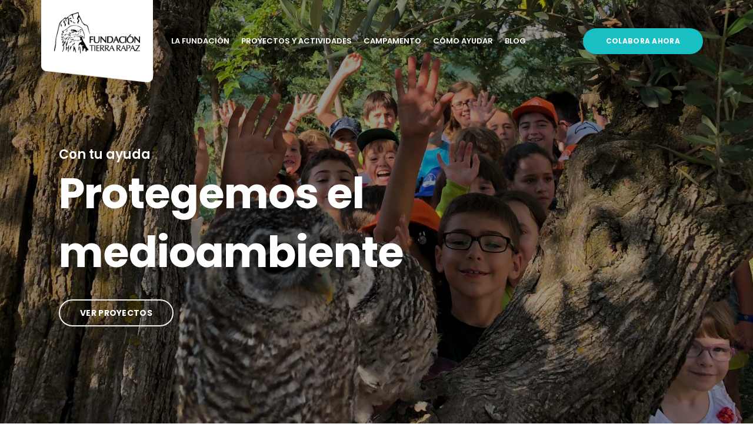

--- FILE ---
content_type: text/html; charset=UTF-8
request_url: https://fundaciontierrarapaz.com/
body_size: 24314
content:
<!DOCTYPE html>
<!--[if !IE]><!--> <html lang="es" prefix="og: http://ogp.me/ns#"> <!--<![endif]-->

    <head>
        <meta charset="UTF-8">
        <meta name="viewport" content="width=device-width, initial-scale=1, maximum-scale=1">
		<title>Fundación Tierra Rapaz</title>

<!-- This site is optimized with the Yoast SEO plugin v11.1.1 - https://yoast.com/wordpress/plugins/seo/ -->
<meta name="description" content="La Fundación Tierra Rapaz es una organización sin ánimo de lucro creada en 2018 con el objetivo de proteger, conservar y cuidar la naturaleza y la fauna, muy especialmente a las aves rapaces y divulgar entre las nuevas generaciones el amor y el respeto por el medio ambiente."/>
<link rel="canonical" href="https://fundaciontierrarapaz.com/" />
<meta property="og:locale" content="es_ES" />
<meta property="og:type" content="website" />
<meta property="og:title" content="Fundación Tierra Rapaz" />
<meta property="og:description" content="La Fundación Tierra Rapaz es una organización sin ánimo de lucro creada en 2018 con el objetivo de proteger, conservar y cuidar la naturaleza y la fauna, muy especialmente a las aves rapaces y divulgar entre las nuevas generaciones el amor y el respeto por el medio ambiente." />
<meta property="og:url" content="https://fundaciontierrarapaz.com/" />
<meta property="og:site_name" content="Fundación Tierra Rapaz" />
<meta property="og:image" content="https://fundaciontierrarapaz.com/wp-content/uploads/2019/05/rrss_fundacion.jpg" />
<meta property="og:image:secure_url" content="https://fundaciontierrarapaz.com/wp-content/uploads/2019/05/rrss_fundacion.jpg" />
<meta property="og:image:width" content="1200" />
<meta property="og:image:height" content="630" />
<meta name="twitter:card" content="summary_large_image" />
<meta name="twitter:description" content="La Fundación Tierra Rapaz es una organización sin ánimo de lucro creada en 2018 con el objetivo de proteger, conservar y cuidar la naturaleza y la fauna, muy especialmente a las aves rapaces y divulgar entre las nuevas generaciones el amor y el respeto por el medio ambiente." />
<meta name="twitter:title" content="Fundación Tierra Rapaz" />
<meta name="twitter:image" content="https://fundaciontierrarapaz.com/wp-content/uploads/2019/05/rrss_fundacion.jpg" />
<script type='application/ld+json' class='yoast-schema-graph yoast-schema-graph--main'>{"@context":"https://schema.org","@graph":[{"@type":"Organization","@id":"https://fundaciontierrarapaz.com/#organization","name":"","url":"https://fundaciontierrarapaz.com/","sameAs":[]},{"@type":"WebSite","@id":"https://fundaciontierrarapaz.com/#website","url":"https://fundaciontierrarapaz.com/","name":"Fundaci\u00f3n Tierra Rapaz","publisher":{"@id":"https://fundaciontierrarapaz.com/#organization"},"potentialAction":{"@type":"SearchAction","target":"https://fundaciontierrarapaz.com/?s={search_term_string}","query-input":"required name=search_term_string"}},{"@type":"WebPage","@id":"https://fundaciontierrarapaz.com/#webpage","url":"https://fundaciontierrarapaz.com/","inLanguage":"es","name":"Fundaci\u00f3n Tierra Rapaz","isPartOf":{"@id":"https://fundaciontierrarapaz.com/#website"},"about":{"@id":"https://fundaciontierrarapaz.com/#organization"},"datePublished":"2019-03-01T13:16:14+00:00","dateModified":"2019-11-18T14:40:24+00:00","description":"La Fundaci\u00f3n Tierra Rapaz es una organizaci\u00f3n sin \u00e1nimo de lucro creada en 2018 con el objetivo de proteger, conservar y cuidar la naturaleza y la fauna, muy especialmente a las aves rapaces y divulgar entre las nuevas generaciones el amor y el respeto por el medio ambiente."}]}</script>
<!-- / Yoast SEO plugin. -->

<link rel='dns-prefetch' href='//maps.googleapis.com' />
<link rel='dns-prefetch' href='//fonts.googleapis.com' />
<link rel='dns-prefetch' href='//s.w.org' />
<link href='https://fonts.gstatic.com' crossorigin rel='preconnect' />
<link rel="alternate" type="application/rss+xml" title="Fundación Tierra Rapaz &raquo; Feed" href="https://fundaciontierrarapaz.com/feed/" />
<link rel="alternate" type="application/rss+xml" title="Fundación Tierra Rapaz &raquo; Feed de los comentarios" href="https://fundaciontierrarapaz.com/comments/feed/" />
		<script type="text/javascript">
			window._wpemojiSettings = {"baseUrl":"https:\/\/s.w.org\/images\/core\/emoji\/12.0.0-1\/72x72\/","ext":".png","svgUrl":"https:\/\/s.w.org\/images\/core\/emoji\/12.0.0-1\/svg\/","svgExt":".svg","source":{"concatemoji":"https:\/\/fundaciontierrarapaz.com\/wp-includes\/js\/wp-emoji-release.min.js?ver=5.4.7"}};
			/*! This file is auto-generated */
			!function(e,a,t){var n,r,o,i=a.createElement("canvas"),p=i.getContext&&i.getContext("2d");function s(e,t){var a=String.fromCharCode;p.clearRect(0,0,i.width,i.height),p.fillText(a.apply(this,e),0,0);e=i.toDataURL();return p.clearRect(0,0,i.width,i.height),p.fillText(a.apply(this,t),0,0),e===i.toDataURL()}function c(e){var t=a.createElement("script");t.src=e,t.defer=t.type="text/javascript",a.getElementsByTagName("head")[0].appendChild(t)}for(o=Array("flag","emoji"),t.supports={everything:!0,everythingExceptFlag:!0},r=0;r<o.length;r++)t.supports[o[r]]=function(e){if(!p||!p.fillText)return!1;switch(p.textBaseline="top",p.font="600 32px Arial",e){case"flag":return s([127987,65039,8205,9895,65039],[127987,65039,8203,9895,65039])?!1:!s([55356,56826,55356,56819],[55356,56826,8203,55356,56819])&&!s([55356,57332,56128,56423,56128,56418,56128,56421,56128,56430,56128,56423,56128,56447],[55356,57332,8203,56128,56423,8203,56128,56418,8203,56128,56421,8203,56128,56430,8203,56128,56423,8203,56128,56447]);case"emoji":return!s([55357,56424,55356,57342,8205,55358,56605,8205,55357,56424,55356,57340],[55357,56424,55356,57342,8203,55358,56605,8203,55357,56424,55356,57340])}return!1}(o[r]),t.supports.everything=t.supports.everything&&t.supports[o[r]],"flag"!==o[r]&&(t.supports.everythingExceptFlag=t.supports.everythingExceptFlag&&t.supports[o[r]]);t.supports.everythingExceptFlag=t.supports.everythingExceptFlag&&!t.supports.flag,t.DOMReady=!1,t.readyCallback=function(){t.DOMReady=!0},t.supports.everything||(n=function(){t.readyCallback()},a.addEventListener?(a.addEventListener("DOMContentLoaded",n,!1),e.addEventListener("load",n,!1)):(e.attachEvent("onload",n),a.attachEvent("onreadystatechange",function(){"complete"===a.readyState&&t.readyCallback()})),(n=t.source||{}).concatemoji?c(n.concatemoji):n.wpemoji&&n.twemoji&&(c(n.twemoji),c(n.wpemoji)))}(window,document,window._wpemojiSettings);
		</script>
		<style type="text/css">
img.wp-smiley,
img.emoji {
	display: inline !important;
	border: none !important;
	box-shadow: none !important;
	height: 1em !important;
	width: 1em !important;
	margin: 0 .07em !important;
	vertical-align: -0.1em !important;
	background: none !important;
	padding: 0 !important;
}
</style>
	<link rel='stylesheet' id='wp-block-library-css'  href='https://fundaciontierrarapaz.com/wp-includes/css/dist/block-library/style.min.css?ver=5.4.7' type='text/css' media='all' />
<link rel='stylesheet' id='contact-form-7-css'  href='https://fundaciontierrarapaz.com/wp-content/plugins/contact-form-7/includes/css/styles.css?ver=5.4.2' type='text/css' media='all' />
<link rel='stylesheet' id='wf-bootstrap-css'  href='https://fundaciontierrarapaz.com/wp-content/plugins/wp-fundraising/assets/css/bootstrap.min.css?ver=5.4.7' type='text/css' media='all' />
<link rel='stylesheet' id='wf-iconfont-css'  href='https://fundaciontierrarapaz.com/wp-content/plugins/wp-fundraising/assets/css/iconfont.css?ver=5.4.7' type='text/css' media='all' />
<link rel='stylesheet' id='wf-style-css'  href='https://fundaciontierrarapaz.com/wp-content/plugins/wp-fundraising/assets/css/style.css?ver=5.4.7' type='text/css' media='all' />
<link rel='stylesheet' id='buttons-css'  href='https://fundaciontierrarapaz.com/wp-includes/css/buttons.min.css?ver=5.4.7' type='text/css' media='all' />
<link rel='stylesheet' id='dashicons-css'  href='https://fundaciontierrarapaz.com/wp-includes/css/dashicons.min.css?ver=5.4.7' type='text/css' media='all' />
<link rel='stylesheet' id='mediaelement-css'  href='https://fundaciontierrarapaz.com/wp-includes/js/mediaelement/mediaelementplayer-legacy.min.css?ver=4.2.13-9993131' type='text/css' media='all' />
<link rel='stylesheet' id='wp-mediaelement-css'  href='https://fundaciontierrarapaz.com/wp-includes/js/mediaelement/wp-mediaelement.min.css?ver=5.4.7' type='text/css' media='all' />
<link rel='stylesheet' id='media-views-css'  href='https://fundaciontierrarapaz.com/wp-includes/css/media-views.min.css?ver=5.4.7' type='text/css' media='all' />
<link rel='stylesheet' id='imgareaselect-css'  href='https://fundaciontierrarapaz.com/wp-includes/js/imgareaselect/imgareaselect.css?ver=0.9.8' type='text/css' media='all' />
<link rel='stylesheet' id='fw-ext-builder-frontend-grid-css'  href='https://fundaciontierrarapaz.com/wp-content/plugins/unyson/framework/extensions/builder/static/css/frontend-grid.css?ver=1.2.11' type='text/css' media='all' />
<link rel='stylesheet' id='fw-ext-forms-default-styles-css'  href='https://fundaciontierrarapaz.com/wp-content/plugins/unyson/framework/extensions/forms/static/css/frontend.css?ver=2.7.22' type='text/css' media='all' />
<link rel='stylesheet' id='font-awesome-css'  href='https://fundaciontierrarapaz.com/wp-content/plugins/elementor/assets/lib/font-awesome/css/font-awesome.min.css?ver=4.7.0' type='text/css' media='all' />
<link rel='stylesheet' id='elementor-icons-css'  href='https://fundaciontierrarapaz.com/wp-content/plugins/elementor/assets/lib/eicons/css/elementor-icons.min.css?ver=5.13.0' type='text/css' media='all' />
<link rel='stylesheet' id='elementor-frontend-legacy-css'  href='https://fundaciontierrarapaz.com/wp-content/plugins/elementor/assets/css/frontend-legacy.min.css?ver=3.4.8' type='text/css' media='all' />
<link rel='stylesheet' id='elementor-frontend-css'  href='https://fundaciontierrarapaz.com/wp-content/plugins/elementor/assets/css/frontend.min.css?ver=3.4.8' type='text/css' media='all' />
<style id='elementor-frontend-inline-css' type='text/css'>
@font-face{font-family:eicons;src:url(https://fundaciontierrarapaz.com/wp-content/plugins/elementor/assets/lib/eicons/fonts/eicons.eot?5.10.0);src:url(https://fundaciontierrarapaz.com/wp-content/plugins/elementor/assets/lib/eicons/fonts/eicons.eot?5.10.0#iefix) format("embedded-opentype"),url(https://fundaciontierrarapaz.com/wp-content/plugins/elementor/assets/lib/eicons/fonts/eicons.woff2?5.10.0) format("woff2"),url(https://fundaciontierrarapaz.com/wp-content/plugins/elementor/assets/lib/eicons/fonts/eicons.woff?5.10.0) format("woff"),url(https://fundaciontierrarapaz.com/wp-content/plugins/elementor/assets/lib/eicons/fonts/eicons.ttf?5.10.0) format("truetype"),url(https://fundaciontierrarapaz.com/wp-content/plugins/elementor/assets/lib/eicons/fonts/eicons.svg?5.10.0#eicon) format("svg");font-weight:400;font-style:normal}
</style>
<link rel='stylesheet' id='elementor-post-2692-css'  href='https://fundaciontierrarapaz.com/wp-content/uploads/elementor/css/post-2692.css?ver=1639062478' type='text/css' media='all' />
<link rel='stylesheet' id='font-awesome-5-all-css'  href='https://fundaciontierrarapaz.com/wp-content/plugins/elementor/assets/lib/font-awesome/css/all.min.css?ver=3.4.8' type='text/css' media='all' />
<link rel='stylesheet' id='font-awesome-4-shim-css'  href='https://fundaciontierrarapaz.com/wp-content/plugins/elementor/assets/lib/font-awesome/css/v4-shims.min.css?ver=3.4.8' type='text/css' media='all' />
<link rel='stylesheet' id='elementor-global-css'  href='https://fundaciontierrarapaz.com/wp-content/uploads/elementor/css/global.css?ver=1639063795' type='text/css' media='all' />
<link rel='stylesheet' id='elementor-post-1743-css'  href='https://fundaciontierrarapaz.com/wp-content/uploads/elementor/css/post-1743.css?ver=1639066979' type='text/css' media='all' />
<link rel='stylesheet' id='charitious-fonts-css'  href='https://fonts.googleapis.com/css?family=Poppins%3A300%2C400%2C500%2C600%2C700%7CRoboto%2BSlab%3A400%2C700&#038;ver=1.0' type='text/css' media='all' />
<link rel='stylesheet' id='bootstrap-css'  href='https://fundaciontierrarapaz.com/wp-content/themes/fundacion/assets/css/bootstrap.min.css?ver=1.0' type='text/css' media='all' />
<link rel='stylesheet' id='charitious-xs-main-css'  href='https://fundaciontierrarapaz.com/wp-content/themes/fundacion/assets/css/xs_main.css?ver=1.0' type='text/css' media='all' />
<link rel='stylesheet' id='charitious-custom-blog-css'  href='https://fundaciontierrarapaz.com/wp-content/themes/fundacion/assets/css/blog-style.css?ver=1.0' type='text/css' media='all' />
<link rel='stylesheet' id='charitious-xsIcon-css'  href='https://fundaciontierrarapaz.com/wp-content/themes/fundacion/assets/css/xsIcon.css?ver=1.0' type='text/css' media='all' />
<link rel='stylesheet' id='isotope-css'  href='https://fundaciontierrarapaz.com/wp-content/themes/fundacion/assets/css/isotope.css?ver=1.0' type='text/css' media='all' />
<link rel='stylesheet' id='magnific-popup-css'  href='https://fundaciontierrarapaz.com/wp-content/themes/fundacion/assets/css/magnific-popup.css?ver=1.0' type='text/css' media='all' />
<link rel='stylesheet' id='owl-carousel-css'  href='https://fundaciontierrarapaz.com/wp-content/themes/fundacion/assets/css/owl.carousel.min.css?ver=1.0' type='text/css' media='all' />
<link rel='stylesheet' id='owl-theme-default-css'  href='https://fundaciontierrarapaz.com/wp-content/themes/fundacion/assets/css/owl.theme.default.min.css?ver=1.0' type='text/css' media='all' />
<link rel='stylesheet' id='animate-css'  href='https://fundaciontierrarapaz.com/wp-content/themes/fundacion/assets/css/animate.css?ver=1.0' type='text/css' media='all' />
<link rel='stylesheet' id='navigation-css'  href='https://fundaciontierrarapaz.com/wp-content/themes/fundacion/assets/css/navigation.min.css?ver=1.0' type='text/css' media='all' />
<link rel='stylesheet' id='charitious-style-css'  href='https://fundaciontierrarapaz.com/wp-content/themes/fundacion/assets/css/style.css?ver=1.0' type='text/css' media='all' />
<link rel='stylesheet' id='charitious-gutenberg-css'  href='https://fundaciontierrarapaz.com/wp-content/themes/fundacion/assets/css/gutenberg.css?ver=1.0' type='text/css' media='all' />
<link rel='stylesheet' id='charitious-custom-css'  href='https://fundaciontierrarapaz.com/wp-content/themes/fundacion/assets/css/custom.css?ver=1.0' type='text/css' media='all' />
<link rel='stylesheet' id='charitious-responsive-css'  href='https://fundaciontierrarapaz.com/wp-content/themes/fundacion/assets/css/responsive.css?ver=1.0' type='text/css' media='all' />
<link rel='stylesheet' id='google-fonts-1-css'  href='https://fonts.googleapis.com/css?family=Roboto%3A100%2C100italic%2C200%2C200italic%2C300%2C300italic%2C400%2C400italic%2C500%2C500italic%2C600%2C600italic%2C700%2C700italic%2C800%2C800italic%2C900%2C900italic%7CRoboto+Slab%3A100%2C100italic%2C200%2C200italic%2C300%2C300italic%2C400%2C400italic%2C500%2C500italic%2C600%2C600italic%2C700%2C700italic%2C800%2C800italic%2C900%2C900italic%7CPoppins%3A100%2C100italic%2C200%2C200italic%2C300%2C300italic%2C400%2C400italic%2C500%2C500italic%2C600%2C600italic%2C700%2C700italic%2C800%2C800italic%2C900%2C900italic&#038;display=auto&#038;ver=5.4.7' type='text/css' media='all' />
<script type='text/javascript' src='https://fundaciontierrarapaz.com/wp-includes/js/jquery/jquery.js?ver=1.12.4-wp'></script>
<script type='text/javascript' src='https://fundaciontierrarapaz.com/wp-includes/js/jquery/jquery-migrate.min.js?ver=1.4.1'></script>
<script type='text/javascript'>
/* <![CDATA[ */
var userSettings = {"url":"\/","uid":"0","time":"1769771464","secure":"1"};
/* ]]> */
</script>
<script type='text/javascript' src='https://fundaciontierrarapaz.com/wp-includes/js/utils.min.js?ver=5.4.7'></script>
<script type='text/javascript' src='https://fundaciontierrarapaz.com/wp-includes/js/plupload/moxie.min.js?ver=1.3.5'></script>
<script type='text/javascript' src='https://fundaciontierrarapaz.com/wp-includes/js/plupload/plupload.min.js?ver=2.1.9'></script>
<!--[if lt IE 8]>
<script type='text/javascript' src='https://fundaciontierrarapaz.com/wp-includes/js/json2.min.js?ver=2015-05-03'></script>
<![endif]-->
<script type='text/javascript'>
/* <![CDATA[ */
var donation_level = {"ajax_url":"https:\/\/fundaciontierrarapaz.com\/wp-admin\/admin-ajax.php"};
/* ]]> */
</script>
<script type='text/javascript' src='https://fundaciontierrarapaz.com/wp-content/plugins/wp-fundraising/assets/js/ajax-donation-level.js?ver=5.4.7'></script>
<script type='text/javascript' src='https://fundaciontierrarapaz.com/wp-content/plugins/elementor/assets/lib/font-awesome/js/v4-shims.min.js?ver=3.4.8'></script>
<link rel='https://api.w.org/' href='https://fundaciontierrarapaz.com/wp-json/' />
<link rel="EditURI" type="application/rsd+xml" title="RSD" href="https://fundaciontierrarapaz.com/xmlrpc.php?rsd" />
<link rel="wlwmanifest" type="application/wlwmanifest+xml" href="https://fundaciontierrarapaz.com/wp-includes/wlwmanifest.xml" /> 
<meta name="generator" content="WordPress 5.4.7" />
<link rel='shortlink' href='https://fundaciontierrarapaz.com/' />
<link rel="alternate" type="application/json+oembed" href="https://fundaciontierrarapaz.com/wp-json/oembed/1.0/embed?url=https%3A%2F%2Ffundaciontierrarapaz.com%2F" />
<link rel="alternate" type="text/xml+oembed" href="https://fundaciontierrarapaz.com/wp-json/oembed/1.0/embed?url=https%3A%2F%2Ffundaciontierrarapaz.com%2F&#038;format=xml" />
<link rel="icon" href="https://fundaciontierrarapaz.com/wp-content/uploads/2018/04/cropped-Fabico-100x100.jpg" sizes="32x32" />
<link rel="icon" href="https://fundaciontierrarapaz.com/wp-content/uploads/2018/04/cropped-Fabico-300x300.jpg" sizes="192x192" />
<link rel="apple-touch-icon" href="https://fundaciontierrarapaz.com/wp-content/uploads/2018/04/cropped-Fabico-300x300.jpg" />
<meta name="msapplication-TileImage" content="https://fundaciontierrarapaz.com/wp-content/uploads/2018/04/cropped-Fabico-300x300.jpg" />
		<style type="text/css" id="wp-custom-css">
			.navSearch-group > a{
	line-height: 50px;
}
.top-bar-boxed .xs-top-social{
	margin-top: 0;
}		</style>
		<style id="kirki-inline-styles">.xs-footer-section{background-color:#ffffff;}.footer-widget .widget-title{color:#ffffff;}.footer-widget .xs-info-list .media-body{color:#000000;}.xs-recent-post-widget .post-info .entry-title a{color:#000000;}.footer-widget p{color:#000000;}.xs-copyright-text p{color:#000000;}.footer-v3 .footer-widget p{color:#000000;}.footer-v3 .xs-copyright-text p{color:#000000;}.footer-v3 .xs-info-list li{color:#000000;}.footer-v3 .xs-info-list a{color:#000000;}.footer-widget .menu a{color:#000000;}.xs-footer-menu li a{color:#000000;}.footer-v3 .xs-footer-list a{color:#000000;}.footer-v3 .menu a{color:#000000;}.footer-v3 .xs-footer-menu li a{color:#000000;}.footer-widget .menu a:hover{color:#18bfc3;}.xs-footer-menu li a:hover{color:#18bfc3;}.footer-v3 .xs-footer-list a:hover{color:#18bfc3;}.footer-v3 .menu a:hover{color:#18bfc3;}.footer-v3 .xs-footer-menu li a:hover{color:#18bfc3;}#preloader{background-color:#18bfc3;}.xs-top-bar .btn.btn-info{background-color:#18bfc3;}.xs-single-event .xs-event-content .btn{background-color:#18bfc3;}.box-header .nav-menu > li > a::before{border-color:#18bfc3;}.box-header .nav-menu > li > a::before, .box-header .nav-menu > li > a::after{border-color:#18bfc3;}.navSearch-group > a{color:#18bfc3;}.nav-menus-wrapper .xs-btn-wraper .btn-primary{background-color:#18bfc3;}.xs-header .nav-menu .nav-submenu li.current-menu-item > a::before, .xs-header .nav-menu .nav-submenu li.current-menu-item > a::after{border-color:#18bfc3;}.xs-header .nav-menu li.current-menu-item > a::before{border-color:#18bfc3;}.xs-round-nav{background-color:#18bfc3;}.journal-v2 .entry-meta .date{background-color:#18bfc3;}.footer-v4 .xs-back-to-top{background-color:#18bfc3;}.xs-footer-section .xs-newsletter-form [type=submit]{background-color:#18bfc3;}.xs-footer-section .xs-newsletter-form input:not([type=submit]){border-color:#18bfc3;}.xs-skill-bar .xs-skill-track, .xs-skill-bar-v2 .xs-skill-track, .xs-skill-bar-v3 .xs-skill-track{background-color:#18bfc3;}.xs-skill-bar .xs-skill-track p, .xs-skill-bar-v2 .xs-skill-track p, .xs-skill-bar-v3 .xs-skill-track p{background-color:#18bfc3;}.xs-simple-tag li a{color:#18bfc3;}blockquote:before{color:#18bfc3;}.xs-event-content a:not(.btn){color:#18bfc3;}.xs-single-journal .entry-header span a{color:#18bfc3;}.xs-event-schedule h5{color:#18bfc3;}.xs-serachForm input[type="submit"]{color:#18bfc3;background-color:#18bfc3;}.sidebar .widget-title{border-color:#18bfc3;}.xs-pagination li a:hover, .xs-pagination li a.active{color:#18bfc3;}.post-navigation h3{color:#18bfc3;}.post-navigation i{color:#18bfc3;}.post-navigation span:hover, .post-navigation h3:hover{color:#18bfc3;}.xs-nav-pills li a:hover, .xs-nav-pills li a.active{border-color:#18bfc3;color:#18bfc3;}.wpcf7-form-control.btn-success{background-color:#18bfc3;}.xs-square-nav{background-color:#18bfc3;}.xs-blog-post-comment .comment-respond .comment-form input[type="submit"]{background-color:#18bfc3;}.footer-v4 .xs-copyright-text p a{color:#18bfc3;}.xs-copyright-text p a{color:#18bfc3;}.xs-horizontal-tabs .nav-tabs .nav-item .nav-link.active{border-top-color:#18bfc3;}.xs-unorder-list.green-icon li:before{color:#18bfc3;}.xs-unorder-list li:before{color:#18bfc3;}.xs-breadcumb li{background-color:#18bfc3;}.xs-header .nav-menu li.current-menu-item > a::before, .xs-header .nav-menu li.current-menu-item > a::after{border-color:#18bfc3;}.xs-back-to-top{border-color:#18bfc3;}body{font-family:Poppins, Helvetica, Arial, sans-serif;font-size:14px;font-weight:400;line-height:1.857;color:#626c84;}h1{font-family:Poppins, Helvetica, Arial, sans-serif;font-weight:400;}h2{font-family:Poppins, Helvetica, Arial, sans-serif;font-weight:400;}h3{font-family:Poppins, Helvetica, Arial, sans-serif;font-weight:400;}h4{font-family:Poppins, Helvetica, Arial, sans-serif;font-weight:400;}h5{font-family:Poppins, Helvetica, Arial, sans-serif;font-weight:400;}h6{font-family:Poppins, Helvetica, Arial, sans-serif;font-weight:400;}@font-face{font-display:swap;font-family:'Poppins';font-style:normal;font-weight:400;src:url(https://fonts.gstatic.com/l/font?kit=pxiEyp8kv8JHgFVrFJM&skey=87759fb096548f6d&v=v24) format('woff');}@font-face{font-display:swap;font-family:'Poppins';font-style:normal;font-weight:400;src:url(https://fonts.gstatic.com/l/font?kit=pxiEyp8kv8JHgFVrFJM&skey=87759fb096548f6d&v=v24) format('woff');}</style>
        <!-- Global site tag (gtag.js) - Google Analytics -->
        <script async src="https://www.googletagmanager.com/gtag/js?id=UA-66337151-2"></script>
        <script>
          window.dataLayer = window.dataLayer || [];
          function gtag(){dataLayer.push(arguments);}
          gtag('js', new Date());

          gtag('config', 'UA-66337151-2');
        </script>


    </head>

    <body class="home page-template page-template-template page-template-template-multipage-homepage page-template-templatetemplate-multipage-homepage-php page page-id-1743 sidebar-active elementor-default elementor-kit-2692 elementor-page elementor-page-1743">
		<header class="xs-header header-transparent">
    <div class="container">
        <nav class="xs-menus">
            <div class="nav-header">
                <div class="nav-toggle"></div>
                <a href="https://fundaciontierrarapaz.com/" class="xs-nav-logo">
                    <img src="https://fundaciontierrarapaz.com/wp-content/uploads/2018/04/logo_fundacion_dark.png" alt="Fundación Tierra Rapaz">
                </a>
            </div>
            <div class="nav-menus-wrapper row">
                <div class="xs-logo-wraper col-lg-2 xs-padding-0">
                    <a href="https://fundaciontierrarapaz.com/" class="nav-brand">
                        <img src="https://fundaciontierrarapaz.com/wp-content/uploads/2018/04/logo_fundacion_dark.png" alt="Fundación Tierra Rapaz">
                    </a>
                </div>
                <div class="col-lg-7">
                    <ul id="main-menu" class="nav-menu"><li id="menu-item-1772" class="menu-item menu-item-type-post_type menu-item-object-page menu-item-1772"><a href="https://fundaciontierrarapaz.com/la-fundacion/" >La fundación</a></li>
<li id="menu-item-1767" class="menu-item menu-item-type-post_type menu-item-object-page menu-item-1767"><a href="https://fundaciontierrarapaz.com/proyectos-y-actividades/" >Proyectos y actividades</a></li>
<li id="menu-item-2220" class="menu-item menu-item-type-post_type menu-item-object-page menu-item-2220"><a href="https://fundaciontierrarapaz.com/campamentos/" >Campamento</a></li>
<li id="menu-item-1757" class="menu-item menu-item-type-post_type menu-item-object-page menu-item-1757"><a href="https://fundaciontierrarapaz.com/como-ayudar/" >Cómo ayudar</a></li>
<li id="menu-item-2366" class="menu-item menu-item-type-post_type menu-item-object-page menu-item-2366"><a href="https://fundaciontierrarapaz.com/blog/" >Blog</a></li>
</ul>                </div>
                <div class="xs-navs-button d-flex-center-end col-lg-3">
                             <a class="btn btn-primary" href="https://www.paypal.com/cgi-bin/webscr?cmd=_s-xclick&#038;hosted_button_id=ARKJR7H9QFRCY&#038;source=url" target="_blank">
             Colabora ahora         </a>
                   </div>
            </div>
        </nav>
    </div>
</header>		<div data-elementor-type="wp-post" data-elementor-id="1743" class="elementor elementor-1743 elementor-bc-flex-widget" data-elementor-settings="[]">
						<div class="elementor-inner">
							<div class="elementor-section-wrap">
							<section class="elementor-section elementor-top-section elementor-element elementor-element-641cd28 elementor-section-full_width elementor-section-height-default elementor-section-height-default" data-id="641cd28" data-element_type="section">
						<div class="elementor-container elementor-column-gap-no">
							<div class="elementor-row">
					<div class="elementor-column elementor-col-100 elementor-top-column elementor-element elementor-element-5923205" data-id="5923205" data-element_type="column">
			<div class="elementor-column-wrap elementor-element-populated">
							<div class="elementor-widget-wrap">
						<div class="elementor-element elementor-element-13dcc93 elementor-widget elementor-widget-xs-slider" data-id="13dcc93" data-element_type="widget" data-widget_type="xs-slider.default">
				<div class="elementor-widget-container">
			    <section class="xs-welcome-slider">
        <div class="xs-banner-slider owl-carousel">
                    
            <div class="xs-welcome-content" style="background-image: url(https://fundaciontierrarapaz.com/wp-content/uploads/2018/04/bg_mainentance.jpg);">
                <div class="container row">
                    <div class="xs-welcome-wraper banner-verion-2 color-white col-md-8 content-left">
                                                    <p>Con tu ayuda</p>
                                                                            <h2>Protegemos el medioambiente</h2>
                                                <div class="xs-btn-wraper">
                                                            <a href="https://fundaciontierrarapaz.com/proyectos-y-actividades/" target="_self" class="btn btn-outline-primary">Ver proyectos<span></span></a>
                                                                                </div>
                    </div>
                </div>
                <div class="xs-black-overlay"></div>
            </div>
                    </div>
    </section>
		</div>
				</div>
						</div>
					</div>
		</div>
								</div>
					</div>
		</section>
				<section class="elementor-section elementor-top-section elementor-element elementor-element-c388e76 elementor-section-boxed elementor-section-height-default elementor-section-height-default" data-id="c388e76" data-element_type="section">
						<div class="elementor-container elementor-column-gap-default">
							<div class="elementor-row">
					<div class="elementor-column elementor-col-50 elementor-top-column elementor-element elementor-element-cba9dfa" data-id="cba9dfa" data-element_type="column">
			<div class="elementor-column-wrap elementor-element-populated">
							<div class="elementor-widget-wrap">
						<div class="elementor-element elementor-element-0c36760 elementor-widget elementor-widget-xs-heading" data-id="0c36760" data-element_type="widget" data-widget_type="xs-heading.default">
				<div class="elementor-widget-container">
			<div class="xs-heading">
            <h2 class="xs-subtitle">Con tu ayuda</h2>
                <h3 class="xs-title" data-title="Fundación">Protegemos, conservamos y cuidamos la naturaleza y la fauna</h3>
                <span class="xs-separetor bg-bondiBlue"></span>
    
</div>		</div>
				</div>
				<div class="elementor-element elementor-element-8bcad81 elementor-widget elementor-widget-text-editor" data-id="8bcad81" data-element_type="widget" data-widget_type="text-editor.default">
				<div class="elementor-widget-container">
								<div class="elementor-text-editor elementor-clearfix">
				<p class="p1"><span class="s1">La Fundación Tierra Rapaz es una organización sin ánimo de lucro creada el 28 de noviembre de 2018 con el objetivo de Proteger, conservar y cuidar la naturaleza y la fauna, muy especialmente a las aves rapaces y divulgar entre las nuevas generaciones el amor y el respeto por el medio ambiente. Sus fundadores son Luis Lezana Amo y María Ríos Cariñena, biólogos directores y propietarios del Parque Tierra Rapaz. </span></p>					</div>
						</div>
				</div>
				<div class="elementor-element elementor-element-5b14c03 elementor-widget elementor-widget-xs-button" data-id="5b14c03" data-element_type="widget" data-widget_type="xs-button.default">
				<div class="elementor-widget-container">
			        <a href="https://fundaciontierrarapaz.com/la-fundacion/" target="_self" class="xs-cp-btn btn btn-primary">
            <span class="badge"><i class=""></i></span> Conócenos        </a>

        		</div>
				</div>
						</div>
					</div>
		</div>
				<div class="elementor-column elementor-col-50 elementor-top-column elementor-element elementor-element-ba93a31" data-id="ba93a31" data-element_type="column">
			<div class="elementor-column-wrap elementor-element-populated">
							<div class="elementor-widget-wrap">
						<div class="elementor-element elementor-element-2734125 elementor-widget elementor-widget-image" data-id="2734125" data-element_type="widget" data-widget_type="image.default">
				<div class="elementor-widget-container">
								<div class="elementor-image">
												<img width="370" height="300" src="https://fundaciontierrarapaz.com/wp-content/uploads/2019/03/cuidado-de-aves.jpg" class="attachment-large size-large" alt="cuidado de aves" srcset="https://fundaciontierrarapaz.com/wp-content/uploads/2019/03/cuidado-de-aves.jpg 370w, https://fundaciontierrarapaz.com/wp-content/uploads/2019/03/cuidado-de-aves-350x284.jpg 350w" sizes="(max-width: 370px) 100vw, 370px" />														</div>
						</div>
				</div>
				<div class="elementor-element elementor-element-a6292d7 elementor-widget elementor-widget-image" data-id="a6292d7" data-element_type="widget" data-widget_type="image.default">
				<div class="elementor-widget-container">
								<div class="elementor-image">
												<img width="370" height="300" src="https://fundaciontierrarapaz.com/wp-content/uploads/2019/03/niña-alimentando-ave.jpg" class="attachment-large size-large" alt="niña alimentando ave" srcset="https://fundaciontierrarapaz.com/wp-content/uploads/2019/03/niña-alimentando-ave.jpg 370w, https://fundaciontierrarapaz.com/wp-content/uploads/2019/03/niña-alimentando-ave-350x284.jpg 350w" sizes="(max-width: 370px) 100vw, 370px" />														</div>
						</div>
				</div>
						</div>
					</div>
		</div>
								</div>
					</div>
		</section>
				<section class="elementor-section elementor-top-section elementor-element elementor-element-56825d1 colors elementor-section-boxed elementor-section-height-default elementor-section-height-default" data-id="56825d1" data-element_type="section" data-settings="{&quot;background_background&quot;:&quot;classic&quot;}">
						<div class="elementor-container elementor-column-gap-default">
							<div class="elementor-row">
					<div class="elementor-column elementor-col-100 elementor-top-column elementor-element elementor-element-a82154e" data-id="a82154e" data-element_type="column">
			<div class="elementor-column-wrap elementor-element-populated">
							<div class="elementor-widget-wrap">
						<section class="elementor-section elementor-inner-section elementor-element elementor-element-7a0f6f1 elementor-section-boxed elementor-section-height-default elementor-section-height-default" data-id="7a0f6f1" data-element_type="section">
						<div class="elementor-container elementor-column-gap-default">
							<div class="elementor-row">
					<div class="elementor-column elementor-col-50 elementor-inner-column elementor-element elementor-element-2b4511e" data-id="2b4511e" data-element_type="column">
			<div class="elementor-column-wrap elementor-element-populated">
							<div class="elementor-widget-wrap">
						<div class="elementor-element elementor-element-bcec344 elementor-widget elementor-widget-image" data-id="bcec344" data-element_type="widget" data-widget_type="image.default">
				<div class="elementor-widget-container">
								<div class="elementor-image">
												<img width="570" height="366" src="https://fundaciontierrarapaz.com/wp-content/uploads/2019/04/gaston.jpg" class="attachment-large size-large" alt="gaston" srcset="https://fundaciontierrarapaz.com/wp-content/uploads/2019/04/gaston.jpg 570w, https://fundaciontierrarapaz.com/wp-content/uploads/2019/04/gaston-350x225.jpg 350w" sizes="(max-width: 570px) 100vw, 570px" />														</div>
						</div>
				</div>
						</div>
					</div>
		</div>
				<div class="elementor-column elementor-col-50 elementor-inner-column elementor-element elementor-element-4653851" data-id="4653851" data-element_type="column">
			<div class="elementor-column-wrap elementor-element-populated">
							<div class="elementor-widget-wrap">
						<div class="elementor-element elementor-element-e3eaffe elementor-widget elementor-widget-heading" data-id="e3eaffe" data-element_type="widget" data-widget_type="heading.default">
				<div class="elementor-widget-container">
			<h2 class="elementor-heading-title elementor-size-default">Haz una donación</h2>		</div>
				</div>
				<div class="elementor-element elementor-element-9573d5b elementor-widget elementor-widget-text-editor" data-id="9573d5b" data-element_type="widget" data-widget_type="text-editor.default">
				<div class="elementor-widget-container">
								<div class="elementor-text-editor elementor-clearfix">
				<p>Infórmate sobre todos nuestros <a href="https://fundaciontierrarapaz.com/proyectos-y-actividades/">proyectos y actividades</a>, y colabora con nosostros.</p><p>Tu ayuda es muy importante para continuar con la protección y cuidado de las aves rapaces.</p>					</div>
						</div>
				</div>
				<div class="elementor-element elementor-element-904d9fb elementor-widget elementor-widget-text-editor" data-id="904d9fb" data-element_type="widget" data-widget_type="text-editor.default">
				<div class="elementor-widget-container">
								<div class="elementor-text-editor elementor-clearfix">
				<form action="https://www.paypal.com/cgi-bin/webscr" method="post" target="_blank">
<input type="hidden" name="cmd" value="_s-xclick" />
<input type="hidden" name="hosted_button_id" value="ARKJR7H9QFRCY" />
<input type="image" src="https://fundaciontierrarapaz.com/wp-content/uploads/2018/04/boton_donar.png" border="0" name="submit" title="PayPal - The safer, easier way to pay online!" alt="Donate with PayPal button" />
<img alt="" border="0" src="https://www.paypal.com/es_ES/i/scr/pixel.gif" width="1" height="1" />
</form>
					</div>
						</div>
				</div>
						</div>
					</div>
		</div>
								</div>
					</div>
		</section>
						</div>
					</div>
		</div>
								</div>
					</div>
		</section>
				<section class="elementor-section elementor-top-section elementor-element elementor-element-6a5478d elementor-section-boxed elementor-section-height-default elementor-section-height-default" data-id="6a5478d" data-element_type="section" data-settings="{&quot;background_background&quot;:&quot;classic&quot;}">
						<div class="elementor-container elementor-column-gap-default">
							<div class="elementor-row">
					<div class="elementor-column elementor-col-100 elementor-top-column elementor-element elementor-element-0b6722f" data-id="0b6722f" data-element_type="column">
			<div class="elementor-column-wrap elementor-element-populated">
							<div class="elementor-widget-wrap">
						<section class="elementor-section elementor-inner-section elementor-element elementor-element-2bc0232 elementor-section-full_width elementor-section-height-default elementor-section-height-default" data-id="2bc0232" data-element_type="section">
						<div class="elementor-container elementor-column-gap-extended">
							<div class="elementor-row">
					<div class="elementor-column elementor-col-50 elementor-inner-column elementor-element elementor-element-11e9feb overflow-hidden" data-id="11e9feb" data-element_type="column" data-settings="{&quot;background_background&quot;:&quot;classic&quot;}">
			<div class="elementor-column-wrap elementor-element-populated">
							<div class="elementor-widget-wrap">
						<div class="elementor-element elementor-element-5212414 elementor-widget elementor-widget-text-editor" data-id="5212414" data-element_type="widget" data-widget_type="text-editor.default">
				<div class="elementor-widget-container">
								<div class="elementor-text-editor elementor-clearfix">
				<i class="volunteer-version-3 icon-support icon-watermark"></i>					</div>
						</div>
				</div>
				<div class="elementor-element elementor-element-bb60925 elementor-widget elementor-widget-heading" data-id="bb60925" data-element_type="widget" data-widget_type="heading.default">
				<div class="elementor-widget-container">
			<h2 class="elementor-heading-title elementor-size-default">Hazte voluntario!</h2>		</div>
				</div>
				<div class="elementor-element elementor-element-1180da2 elementor-widget elementor-widget-text-editor" data-id="1180da2" data-element_type="widget" data-widget_type="text-editor.default">
				<div class="elementor-widget-container">
								<div class="elementor-text-editor elementor-clearfix">
				<p>Sólo te tomará unos minutos, y podrás formar parte de nuestro maravilloso equipo. Conocerás gente nueva, apreciarás el valor de trabajar con animales, en un entorno natural&#8230; no te lo pienses más.</p>					</div>
						</div>
				</div>
				<div class="elementor-element elementor-element-f737dd1 elementor-widget elementor-widget-xs-button" data-id="f737dd1" data-element_type="widget" data-widget_type="xs-button.default">
				<div class="elementor-widget-container">
			        <a href="https://fundaciontierrarapaz.com/como-ayudar/" target="_self" class="xs-cp-btn btn btn-primary">
            <span class="badge"><i class=""></i></span> Rellenar formulario        </a>

        		</div>
				</div>
						</div>
					</div>
		</div>
				<div class="elementor-column elementor-col-50 elementor-inner-column elementor-element elementor-element-7b761c8" data-id="7b761c8" data-element_type="column">
			<div class="elementor-column-wrap">
							<div class="elementor-widget-wrap">
								</div>
					</div>
		</div>
								</div>
					</div>
		</section>
						</div>
					</div>
		</div>
								</div>
					</div>
		</section>
				<section class="elementor-section elementor-top-section elementor-element elementor-element-20093b5 colors transparente elementor-section-boxed elementor-section-height-default elementor-section-height-default" data-id="20093b5" data-element_type="section">
						<div class="elementor-container elementor-column-gap-default">
							<div class="elementor-row">
					<div class="elementor-column elementor-col-100 elementor-top-column elementor-element elementor-element-9b1af2f" data-id="9b1af2f" data-element_type="column">
			<div class="elementor-column-wrap elementor-element-populated">
							<div class="elementor-widget-wrap">
						<section class="elementor-section elementor-inner-section elementor-element elementor-element-c85c047 elementor-section-boxed elementor-section-height-default elementor-section-height-default" data-id="c85c047" data-element_type="section">
						<div class="elementor-container elementor-column-gap-default">
							<div class="elementor-row">
					<div class="elementor-column elementor-col-50 elementor-inner-column elementor-element elementor-element-7c8d6c9" data-id="7c8d6c9" data-element_type="column">
			<div class="elementor-column-wrap elementor-element-populated">
							<div class="elementor-widget-wrap">
						<div class="elementor-element elementor-element-291371a elementor-widget elementor-widget-xs-heading" data-id="291371a" data-element_type="widget" data-widget_type="xs-heading.default">
				<div class="elementor-widget-container">
			<div class="xs-heading">
            <h2 class="xs-title" data-title="">Our Events</h2>
                <span class="xs-separetor dashed"></span>
                <p>Charitious has built a platform focused on aiding entrepreneurs, startups, and 
companies raise capital from anyone.</p>
    </div>		</div>
				</div>
						</div>
					</div>
		</div>
				<div class="elementor-column elementor-col-50 elementor-inner-column elementor-element elementor-element-f6b26d6" data-id="f6b26d6" data-element_type="column">
			<div class="elementor-column-wrap">
							<div class="elementor-widget-wrap">
								</div>
					</div>
		</div>
								</div>
					</div>
		</section>
						</div>
					</div>
		</div>
								</div>
					</div>
		</section>
				<section class="elementor-section elementor-top-section elementor-element elementor-element-a466b30 elementor-section-boxed elementor-section-height-default elementor-section-height-default" data-id="a466b30" data-element_type="section" data-settings="{&quot;background_background&quot;:&quot;classic&quot;}">
						<div class="elementor-container elementor-column-gap-default">
							<div class="elementor-row">
					<div class="elementor-column elementor-col-50 elementor-top-column elementor-element elementor-element-fb1c5fc" data-id="fb1c5fc" data-element_type="column">
			<div class="elementor-column-wrap elementor-element-populated">
							<div class="elementor-widget-wrap">
						<div class="elementor-element elementor-element-8c0b9e1 elementor-widget elementor-widget-xs-heading" data-id="8c0b9e1" data-element_type="widget" data-widget_type="xs-heading.default">
				<div class="elementor-widget-container">
			<div class="xs-heading">
            <h2 class="xs-title" data-title="">Colabora y <span>patrocina</span> a nuestras aves</h2>
            </div>		</div>
				</div>
				<div class="elementor-element elementor-element-5a27d81 elementor-widget elementor-widget-text-editor" data-id="5a27d81" data-element_type="widget" data-widget_type="text-editor.default">
				<div class="elementor-widget-container">
								<div class="elementor-text-editor elementor-clearfix">
				<p>Colabora con la fundación Tierra Rapaz y forma parte de nuestros proyectos de protección y conservación de la naturaleza y la fauna. Estos son algunos de nuestros padrinos.</p>					</div>
						</div>
				</div>
				<div class="elementor-element elementor-element-39cea90 elementor-widget elementor-widget-xs-button" data-id="39cea90" data-element_type="widget" data-widget_type="xs-button.default">
				<div class="elementor-widget-container">
			        <a href="https://fundaciontierrarapaz.com/padrinos-nuestras-aves/" target="_self" class="xs-cp-btn btn btn-primary">
            <span class="badge"><i class=""></i></span> Ver padrinos        </a>

        		</div>
				</div>
						</div>
					</div>
		</div>
				<div class="elementor-column elementor-col-50 elementor-top-column elementor-element elementor-element-1ee13ad" data-id="1ee13ad" data-element_type="column">
			<div class="elementor-column-wrap elementor-element-populated">
							<div class="elementor-widget-wrap">
						<div class="elementor-element elementor-element-24c55b6 elementor-widget elementor-widget-spacer" data-id="24c55b6" data-element_type="widget" data-widget_type="spacer.default">
				<div class="elementor-widget-container">
					<div class="elementor-spacer">
			<div class="elementor-spacer-inner"></div>
		</div>
				</div>
				</div>
				<div class="elementor-element elementor-element-3fd9db2 elementor-widget elementor-widget-image" data-id="3fd9db2" data-element_type="widget" data-widget_type="image.default">
				<div class="elementor-widget-container">
								<div class="elementor-image">
													<a href="https://www.comercialsagar.com/" target="_blank">
							<img width="420" height="169" src="https://fundaciontierrarapaz.com/wp-content/uploads/2019/05/colaborador-sagar.png" class="attachment-large size-large" alt="colaborador sagar" />								</a>
														</div>
						</div>
				</div>
						</div>
					</div>
		</div>
								</div>
					</div>
		</section>
						</div>
						</div>
					</div>
		<footer class="xs-footer-section footer-v4">
        <div class="container">
        <div class="xs-footer-top-layer">
            <div class="row">
                                    <div class="col-md-3">
                        <div class="footer-widget">			<div class="textwidget"><p><a class="xs-footer-logo" href="#"><img src="https://fundaciontierrarapaz.com/wp-content/uploads/2018/04/logo_fundacion_dark.png" style="width:80%"/></a></p>
<ul class="xs-info-list">
<li class="d-flex"><i class="icon-map-marker2 color-1"></i><span class="media-body">Ctra. Calahorra &#8211; Rincón de soto</span></li>
<li class="d-flex"><i class="icon-phone3 color-2"></i><span class="media-body">(+34) 660 969 928</span></li>
<li class="d-flex"><i class="icon-envelope color-3"></i><a class="media-body" href="mailto:info@tierrarapaz.com">info@tierrarapaz.com</a></li>
</ul>
<p>&nbsp;</p>
</div>
		</div><div class="footer-widget">        <ul class="xs-social-list-v2">

                            <li><a class="color-facebook" href="https://www.facebook.com/tierrarapaz"><i class="fa fa-facebook"></i></a></li>
            
            
                        
            
                            <li><a class="color-instagram" href="https://www.instagram.com/tierrarapaz/"><i class="fa fa-instagram"></i></a></li>
            
                                                                                                
            
                                    
                    </ul>

		</div>                    </div>
                                    <div class="col-md-3">
                        <div class="footer-widget"><h3 class="widget-title">Visita nuestro parque</h3>			<div class="textwidget"><p><a class="xs-footer-logo" href="https://tierrarapaz.com/" target="_blank" rel="noopener noreferrer"><img src="https://fundaciontierrarapaz.com/wp-content/uploads/2018/04/tierra_rapaz.jpg" /></a></p>
<p>Tierra Rapaz es un parque de aves rapaces en donde aprender ciencia y divertirse.</p>
</div>
		</div>                    </div>
                                    <div class="col-md-3">
                        <div class="footer-widget"><h3 class="widget-title">Empresa colaboradora</h3>			<div class="textwidget"><p><a class="xs-footer-logo" href="https://www.comercialsagar.com/" target="_blank" rel="noopener noreferrer"><img src="https://fundaciontierrarapaz.com/wp-content/uploads/2018/04/sagar.jpg" /></a></p>
<p>Grupo Sagar es nuestro colaborador oficial de la Fundación Tierra Rapaz.</p>
</div>
		</div>                    </div>
                                    <div class="col-md-3">
                        <div class="footer-widget"><h3 class="widget-title">Información</h3><div class="menu-informacion-container"><ul id="menu-informacion" class="menu"><li id="menu-item-1837" class="menu-item menu-item-type-post_type menu-item-object-page menu-item-1837"><a href="https://fundaciontierrarapaz.com/la-fundacion/" >La fundación</a></li>
<li id="menu-item-1838" class="menu-item menu-item-type-post_type menu-item-object-page menu-item-1838"><a href="https://fundaciontierrarapaz.com/proyectos-y-actividades/" >Proyectos y actividades</a></li>
<li id="menu-item-899" class="menu-item menu-item-type-post_type menu-item-object-page menu-item-899"><a href="https://fundaciontierrarapaz.com/como-ayudar/" >Cómo ayudar</a></li>
<li id="menu-item-2088" class="menu-item menu-item-type-post_type menu-item-object-page menu-item-2088"><a href="https://fundaciontierrarapaz.com/aviso-legal/" >Aviso legal</a></li>
<li id="menu-item-2089" class="menu-item menu-item-type-post_type menu-item-object-page menu-item-2089"><a href="https://fundaciontierrarapaz.com/politica-de-privacidad/" >Política de Privacidad</a></li>
<li id="menu-item-2090" class="menu-item menu-item-type-post_type menu-item-object-page menu-item-2090"><a href="https://fundaciontierrarapaz.com/politica-de-cookies/" >Política de cookies</a></li>
<li id="menu-item-1978" class="menu-item menu-item-type-post_type menu-item-object-page menu-item-1978"><a href="https://fundaciontierrarapaz.com/contacto/" >Contacto</a></li>
</ul></div></div>                    </div>
                            </div>
        </div>
    </div>
        <div class="container">
        <div class="xs-copyright">
            <div class="row">
                <div class="col-md-6">
                    <div class="xs-copyright-text">
                       <p>2021 @ Fundación Tierra Rapaz</p>
                    </div>
                </div>
                <div class="col-md-6">
                    <nav class="xs-footer-menu">
                                                <p>Desarrollado por <a href="http://procesyva.com" target="_blank" style="color: #000000"><img title="Procesya" src="https://fundaciontierrarapaz.com/wp-content/uploads/2018/04/by_procesyva.png" style="vertical-align: baseline" alt="Procesyva">procesyva</a></p>
                    </nav>
                </div>
            </div>
        </div>
    </div>
    <div class="xs-back-to-top-wraper">
        <a href="#" class="xs-back-to-top"><i class="fa fa-angle-up"></i></a>
    </div>
</footer>
        <div id="fundpress-lregister-wrapper">
            <div class="modal xs-modal fade bd-login-modal" tabindex="-1" role="dialog" aria-labelledby="myLargeModalLabel" aria-hidden="true">
                <div class="modal-dialog modal-lg modal-default">
                    <div class="modal-content">
                        
            <div class="fundpress-tab-nav-v5">
                <h5 id="wp_fundraising_msg"></h5>
                <ul class="nav nav-tabs" role="tablist">
                    <li class="nav-item">
                        <a class="nav-link active" href="#login" role="tab" data-toggle="tab">
                            Login                        </a>
                    </li>
                    <li class="nav-item">
                        <a class="nav-link" href="#signup" role="tab" data-toggle="tab">
                            SignUp                        </a>
                    </li>
                </ul>
            </div>
            <!-- fundpress-tab-nav-v3 -->
            <!-- Tab panes -->
            <div class="tab-content text-center">
                <div role="tabpanel" class="tab-pane fadeInRights show fade in active" id="login">
                    <form action="#" method="post" id="wp_fundraising_login_form">
                        <div class="xs-input-group-v2">
                            <i class="icon icon-profile-male"></i>
                            <input type="text" id="login_user_name" class="fundpress-required xs-input-control" name="user_name" placeholder="Enter your username">
                        </div>
                        <div class="xs-input-group-v2">
                            <i class="icon icon-key2"></i>
                            <input type="password" name="user_password" id="login_user_pass" class="fundpress-required xs-input-control" placeholder="Enter your password">
                        </div>
                        <div class="xs-submit-wraper xs-mb-20">
                            <input type="submit" name="submit" value="login now" id="xs_contact_get_action" class="btn btn-warning btn-block">
                        </div>
                    </form>

                    <form action="#" method="post" id="wp_fundraising_reset_form">
                        <div class="xs-input-group-v2">
                            <i class="icon icon-profile-male"></i>
                            <input type="text" id="reset_username" class="fundpress-required xs-input-control" name="user_name" placeholder="Enter your username">
                        </div>
                        <div class="xs-submit-wraper xs-mb-20">
                            <input type="submit" name="submit" value="Submit" id="xs_contact_get_action1" class="btn btn-warning btn-block">
                        </div>
                    </form>

                    <a href="#" class="xs_login_switch xs_switch">Login</a>
                    <a href="#" class="xs_reset_switch xs_switch">Reset Password</a>
                                    </div><!-- tab-pane -->

                <div role="tabpanel" class="tab-pane fadeInRights fade" id="signup">
                    <form action="#" method="POST" id="wp_fundraising_register_form">
                        <div class="xs-input-group-v2">
                            <i class="icon icon-profile-male"></i>
                            <input type="text" name="name" id="xs_register_name" class="fundpress-required xs-input-control" placeholder="Enter your username">
                        </div>
                        <div class="xs-input-group-v2">
                            <i class="icon icon-envelope2"></i>
                            <input type="email" name="email" id="xs_register_email" class="fundpress-required xs-input-control" placeholder="Enter your email">
                        </div>
                        <div class="xs-input-group-v2">
                            <i class="icon icon-key2"></i>
                            <input type="password" name="name" id="xs_register_password" class="fundpress-required xs-input-control" placeholder="Enter your password">
                        </div>
                        <div class="xs-submit-wraper xs-mb-20">
                            <input type="submit" name="submit" value="Signup" id="xs_register_get_action" class="btn btn-warning btn-block">
                        </div>
                    </form>
                                    </div><!-- tab-pane -->
            </div><!-- tab-content -->
        </div>
    </div>
</div>                    </div>
                </div>
            </div>
        </div>
                <div id="fundpress-donation-modal-wrapper">
            <div class="modal xs-modal fade bd-donate-modal-lg" tabindex="-1" role="dialog" aria-labelledby="myLargeModalLabel" aria-hidden="true">
    <div class="modal-dialog modal-lg">
        <div class="modal-content">
            <div class="xs-donation-form-wraper" >
                <div class="xs-heading xs-mb-30">
                    <h2 class="xs-title">Make a donation</h2>
                    <p class="small">To learn more about make donate charity with us visit our "<span class="color-green">Contact us</span>" site. By calling <span class="color-green">+44(0) 800 883 8450 </span>.</p>
                    <span class="xs-separetor v2"></span>
                </div>                <form enctype="multipart/form-data" method="post" class="cart xs-donation-form" >
                    <div class="xs-input-group">
                        <label for="xs-donate-name-modal">Donation Amount <span class="color-light-red">**</span></label>
                        <input type="text" name="wp_donate_amount_field" id="xs-donate-name-modal" class="form-control" placeholder="Enter Amount">
                    </div>
                                    <div class="xs-input-group">
            <label for="xs-donate-charity-amount">List of Donation Level <span class="color-light-red" >**</span></label>
            <select id="xs-donate-charity-amount" class="form-control">
                <option value="">Select Amount</option>
                                    <option value="10">10</option>
                                    <option value="20">20</option>
                                <option value="custom">Give a Custom Amount</option>
            </select>
        </div>
                                                    <input type="hidden"  name="add-to-cart" value="114"/>
                    <button type="submit" class="btn btn-primary"><span class="badge"><i class="fa fa-heart"></i></span> Donate Now</button>
                </form>
            </div>
        </div>
    </div>
</div>        </div>
        
		<script type="text/html" id="tmpl-media-frame">
		<div class="media-frame-title" id="media-frame-title"></div>
		<h2 class="media-frame-menu-heading">Acciones</h2>
		<button type="button" class="button button-link media-frame-menu-toggle" aria-expanded="false">
			Menú			<span class="dashicons dashicons-arrow-down" aria-hidden="true"></span>
		</button>
		<div class="media-frame-menu"></div>
		<div class="media-frame-tab-panel">
			<div class="media-frame-router"></div>
			<div class="media-frame-content"></div>
		</div>
		<h2 class="media-frame-actions-heading screen-reader-text">
		Acciones de los medios seleccionados		</h2>
		<div class="media-frame-toolbar"></div>
		<div class="media-frame-uploader"></div>
	</script>

		<script type="text/html" id="tmpl-media-modal">
		<div tabindex="0" class="media-modal wp-core-ui" role="dialog" aria-labelledby="media-frame-title">
			<# if ( data.hasCloseButton ) { #>
				<button type="button" class="media-modal-close"><span class="media-modal-icon"><span class="screen-reader-text">Cerrar el diálogo</span></span></button>
			<# } #>
			<div class="media-modal-content" role="document"></div>
		</div>
		<div class="media-modal-backdrop"></div>
	</script>

		<script type="text/html" id="tmpl-uploader-window">
		<div class="uploader-window-content">
			<div class="uploader-editor-title">Arrastra los archivos para subirlos</div>
		</div>
	</script>

		<script type="text/html" id="tmpl-uploader-editor">
		<div class="uploader-editor-content">
			<div class="uploader-editor-title">Arrastra los archivos para subirlos</div>
		</div>
	</script>

		<script type="text/html" id="tmpl-uploader-inline">
		<# var messageClass = data.message ? 'has-upload-message' : 'no-upload-message'; #>
		<# if ( data.canClose ) { #>
		<button class="close dashicons dashicons-no"><span class="screen-reader-text">Cerrar el cargador</span></button>
		<# } #>
		<div class="uploader-inline-content {{ messageClass }}">
		<# if ( data.message ) { #>
			<h2 class="upload-message">{{ data.message }}</h2>
		<# } #>
					<div class="upload-ui">
				<h2 class="upload-instructions drop-instructions">Arrastra los archivos para subirlos</h2>
				<p class="upload-instructions drop-instructions">o</p>
				<button type="button" class="browser button button-hero">Seleccionar archivos</button>
			</div>

			<div class="upload-inline-status"></div>

			<div class="post-upload-ui">
				
				<p class="max-upload-size">
				Tamaño máximo de archivo: 64 MB.				</p>

				<# if ( data.suggestedWidth && data.suggestedHeight ) { #>
					<p class="suggested-dimensions">
						Dimensiones de imagen sugeridas: {{data.suggestedWidth}} por {{data.suggestedHeight}} píxeles.					</p>
				<# } #>

							</div>
				</div>
	</script>

		<script type="text/html" id="tmpl-media-library-view-switcher">
		<a href="/?mode=list" class="view-list">
			<span class="screen-reader-text">List View</span>
		</a>
		<a href="/?mode=grid" class="view-grid current" aria-current="page">
			<span class="screen-reader-text">Grid View</span>
		</a>
	</script>

		<script type="text/html" id="tmpl-uploader-status">
		<h2>Subiendo</h2>
		<button type="button" class="button-link upload-dismiss-errors"><span class="screen-reader-text">Descartar los errores</span></button>

		<div class="media-progress-bar"><div></div></div>
		<div class="upload-details">
			<span class="upload-count">
				<span class="upload-index"></span> / <span class="upload-total"></span>
			</span>
			<span class="upload-detail-separator">&ndash;</span>
			<span class="upload-filename"></span>
		</div>
		<div class="upload-errors"></div>
	</script>

		<script type="text/html" id="tmpl-uploader-status-error">
		<span class="upload-error-filename">{{{ data.filename }}}</span>
		<span class="upload-error-message">{{ data.message }}</span>
	</script>

		<script type="text/html" id="tmpl-edit-attachment-frame">
		<div class="edit-media-header">
			<button class="left dashicons"<# if ( ! data.hasPrevious ) { #> disabled<# } #>><span class="screen-reader-text">Editar el medio anterior</span></button>
			<button class="right dashicons"<# if ( ! data.hasNext ) { #> disabled<# } #>><span class="screen-reader-text">Editar el siguiente medio</span></button>
			<button type="button" class="media-modal-close"><span class="media-modal-icon"><span class="screen-reader-text">Cerrar el diálogo</span></span></button>
		</div>
		<div class="media-frame-title"></div>
		<div class="media-frame-content"></div>
	</script>

		<script type="text/html" id="tmpl-attachment-details-two-column">
		<div class="attachment-media-view {{ data.orientation }}">
			<h2 class="screen-reader-text">Vista previa del adjunto</h2>
			<div class="thumbnail thumbnail-{{ data.type }}">
				<# if ( data.uploading ) { #>
					<div class="media-progress-bar"><div></div></div>
				<# } else if ( data.sizes && data.sizes.large ) { #>
					<img class="details-image" src="{{ data.sizes.large.url }}" draggable="false" alt="" />
				<# } else if ( data.sizes && data.sizes.full ) { #>
					<img class="details-image" src="{{ data.sizes.full.url }}" draggable="false" alt="" />
				<# } else if ( -1 === jQuery.inArray( data.type, [ 'audio', 'video' ] ) ) { #>
					<img class="details-image icon" src="{{ data.icon }}" draggable="false" alt="" />
				<# } #>

				<# if ( 'audio' === data.type ) { #>
				<div class="wp-media-wrapper">
					<audio style="visibility: hidden" controls class="wp-audio-shortcode" width="100%" preload="none">
						<source type="{{ data.mime }}" src="{{ data.url }}"/>
					</audio>
				</div>
				<# } else if ( 'video' === data.type ) {
					var w_rule = '';
					if ( data.width ) {
						w_rule = 'width: ' + data.width + 'px;';
					} else if ( wp.media.view.settings.contentWidth ) {
						w_rule = 'width: ' + wp.media.view.settings.contentWidth + 'px;';
					}
				#>
				<div style="{{ w_rule }}" class="wp-media-wrapper wp-video">
					<video controls="controls" class="wp-video-shortcode" preload="metadata"
						<# if ( data.width ) { #>width="{{ data.width }}"<# } #>
						<# if ( data.height ) { #>height="{{ data.height }}"<# } #>
						<# if ( data.image && data.image.src !== data.icon ) { #>poster="{{ data.image.src }}"<# } #>>
						<source type="{{ data.mime }}" src="{{ data.url }}"/>
					</video>
				</div>
				<# } #>

				<div class="attachment-actions">
					<# if ( 'image' === data.type && ! data.uploading && data.sizes && data.can.save ) { #>
					<button type="button" class="button edit-attachment">Editar la imagen</button>
					<# } else if ( 'pdf' === data.subtype && data.sizes ) { #>
					<p>Vista previa del documento</p>
					<# } #>
				</div>
			</div>
		</div>
		<div class="attachment-info">
			<span class="settings-save-status" role="status">
				<span class="spinner"></span>
				<span class="saved">Guardado.</span>
			</span>
			<div class="details">
				<h2 class="screen-reader-text">Detalles</h2>
				<div class="filename"><strong>Nombre del archivo:</strong> {{ data.filename }}</div>
				<div class="filename"><strong>Tipo de archivo:</strong> {{ data.mime }}</div>
				<div class="uploaded"><strong>Subido el:</strong> {{ data.dateFormatted }}</div>

				<div class="file-size"><strong>Tamaño del archivo:</strong> {{ data.filesizeHumanReadable }}</div>
				<# if ( 'image' === data.type && ! data.uploading ) { #>
					<# if ( data.width && data.height ) { #>
						<div class="dimensions"><strong>Dimensiones:</strong>
							{{ data.width }} por {{ data.height }} píxeles						</div>
					<# } #>

					<# if ( data.originalImageURL && data.originalImageName ) { #>
						Imagen original:						<a href="{{ data.originalImageURL }}">{{data.originalImageName}}</a>
					<# } #>
				<# } #>

				<# if ( data.fileLength && data.fileLengthHumanReadable ) { #>
					<div class="file-length"><strong>Longitud:</strong>
						<span aria-hidden="true">{{ data.fileLength }}</span>
						<span class="screen-reader-text">{{ data.fileLengthHumanReadable }}</span>
					</div>
				<# } #>

				<# if ( 'audio' === data.type && data.meta.bitrate ) { #>
					<div class="bitrate">
						<strong>Bitrate:</strong> {{ Math.round( data.meta.bitrate / 1000 ) }}kb/s
						<# if ( data.meta.bitrate_mode ) { #>
						{{ ' ' + data.meta.bitrate_mode.toUpperCase() }}
						<# } #>
					</div>
				<# } #>

				<div class="compat-meta">
					<# if ( data.compat && data.compat.meta ) { #>
						{{{ data.compat.meta }}}
					<# } #>
				</div>
			</div>

			<div class="settings">
				<# var maybeReadOnly = data.can.save || data.allowLocalEdits ? '' : 'readonly'; #>
				<# if ( 'image' === data.type ) { #>
					<span class="setting has-description" data-setting="alt">
						<label for="attachment-details-two-column-alt-text" class="name">Texto alternativo</label>
						<input type="text" id="attachment-details-two-column-alt-text" value="{{ data.alt }}" aria-describedby="alt-text-description" {{ maybeReadOnly }} />
					</span>
					<p class="description" id="alt-text-description"><a href="https://www.w3.org/WAI/tutorials/images/decision-tree" target="_blank" rel="noopener noreferrer">Describe el propósito de la imagen<span class="screen-reader-text"> (abre en una nueva pestaña)</span></a>. Déjalo vacío si la imagen es puramente decorativa.</p>
				<# } #>
								<span class="setting" data-setting="title">
					<label for="attachment-details-two-column-title" class="name">Título</label>
					<input type="text" id="attachment-details-two-column-title" value="{{ data.title }}" {{ maybeReadOnly }} />
				</span>
								<# if ( 'audio' === data.type ) { #>
								<span class="setting" data-setting="artist">
					<label for="attachment-details-two-column-artist" class="name">Artista</label>
					<input type="text" id="attachment-details-two-column-artist" value="{{ data.artist || data.meta.artist || '' }}" />
				</span>
								<span class="setting" data-setting="album">
					<label for="attachment-details-two-column-album" class="name">Álbum</label>
					<input type="text" id="attachment-details-two-column-album" value="{{ data.album || data.meta.album || '' }}" />
				</span>
								<# } #>
				<span class="setting" data-setting="caption">
					<label for="attachment-details-two-column-caption" class="name">Leyenda</label>
					<textarea id="attachment-details-two-column-caption" {{ maybeReadOnly }}>{{ data.caption }}</textarea>
				</span>
				<span class="setting" data-setting="description">
					<label for="attachment-details-two-column-description" class="name">Descripción</label>
					<textarea id="attachment-details-two-column-description" {{ maybeReadOnly }}>{{ data.description }}</textarea>
				</span>
				<span class="setting">
					<span class="name">Uploaded By</span>
					<span class="value">{{ data.authorName }}</span>
				</span>
				<# if ( data.uploadedToTitle ) { #>
					<span class="setting">
						<span class="name">Uploaded To</span>
						<# if ( data.uploadedToLink ) { #>
							<span class="value"><a href="{{ data.uploadedToLink }}">{{ data.uploadedToTitle }}</a></span>
						<# } else { #>
							<span class="value">{{ data.uploadedToTitle }}</span>
						<# } #>
					</span>
				<# } #>
				<span class="setting" data-setting="url">
					<label for="attachment-details-two-column-copy-link" class="name">Copy Link</label>
					<input type="text" id="attachment-details-two-column-copy-link" value="{{ data.url }}" readonly />
				</span>
				<div class="attachment-compat"></div>
			</div>

			<div class="actions">
				<a class="view-attachment" href="{{ data.link }}">Ver la página del adjunto</a>
				<# if ( data.can.save ) { #> |
					<a href="{{ data.editLink }}">Editar más detalles</a>
				<# } #>
				<# if ( ! data.uploading && data.can.remove ) { #> |
											<button type="button" class="button-link delete-attachment">Delete Permanently</button>
									<# } #>
			</div>
		</div>
	</script>

		<script type="text/html" id="tmpl-attachment">
		<div class="attachment-preview js--select-attachment type-{{ data.type }} subtype-{{ data.subtype }} {{ data.orientation }}">
			<div class="thumbnail">
				<# if ( data.uploading ) { #>
					<div class="media-progress-bar"><div style="width: {{ data.percent }}%"></div></div>
				<# } else if ( 'image' === data.type && data.sizes ) { #>
					<div class="centered">
						<img src="{{ data.size.url }}" draggable="false" alt="" />
					</div>
				<# } else { #>
					<div class="centered">
						<# if ( data.image && data.image.src && data.image.src !== data.icon ) { #>
							<img src="{{ data.image.src }}" class="thumbnail" draggable="false" alt="" />
						<# } else if ( data.sizes && data.sizes.medium ) { #>
							<img src="{{ data.sizes.medium.url }}" class="thumbnail" draggable="false" alt="" />
						<# } else { #>
							<img src="{{ data.icon }}" class="icon" draggable="false" alt="" />
						<# } #>
					</div>
					<div class="filename">
						<div>{{ data.filename }}</div>
					</div>
				<# } #>
			</div>
			<# if ( data.buttons.close ) { #>
				<button type="button" class="button-link attachment-close media-modal-icon"><span class="screen-reader-text">Eliminar</span></button>
			<# } #>
		</div>
		<# if ( data.buttons.check ) { #>
			<button type="button" class="check" tabindex="-1"><span class="media-modal-icon"></span><span class="screen-reader-text">Anular la selección</span></button>
		<# } #>
		<#
		var maybeReadOnly = data.can.save || data.allowLocalEdits ? '' : 'readonly';
		if ( data.describe ) {
			if ( 'image' === data.type ) { #>
				<input type="text" value="{{ data.caption }}" class="describe" data-setting="caption"
					aria-label="Leyenda"
					placeholder="Leyenda..." {{ maybeReadOnly }} />
			<# } else { #>
				<input type="text" value="{{ data.title }}" class="describe" data-setting="title"
					<# if ( 'video' === data.type ) { #>
						aria-label="Título de vídeo"
						placeholder="Título de vídeo..."
					<# } else if ( 'audio' === data.type ) { #>
						aria-label="Título de audio"
						placeholder="Título de audio..."
					<# } else { #>
						aria-label="Título de medios"
						placeholder="Título de medios..."
					<# } #> {{ maybeReadOnly }} />
			<# }
		} #>
	</script>

		<script type="text/html" id="tmpl-attachment-details">
		<h2>
			Detalles del adjunto			<span class="settings-save-status" role="status">
				<span class="spinner"></span>
				<span class="saved">Guardado.</span>
			</span>
		</h2>
		<div class="attachment-info">
			<div class="thumbnail thumbnail-{{ data.type }}">
				<# if ( data.uploading ) { #>
					<div class="media-progress-bar"><div></div></div>
				<# } else if ( 'image' === data.type && data.sizes ) { #>
					<img src="{{ data.size.url }}" draggable="false" alt="" />
				<# } else { #>
					<img src="{{ data.icon }}" class="icon" draggable="false" alt="" />
				<# } #>
			</div>
			<div class="details">
				<div class="filename">{{ data.filename }}</div>
				<div class="uploaded">{{ data.dateFormatted }}</div>

				<div class="file-size">{{ data.filesizeHumanReadable }}</div>
				<# if ( 'image' === data.type && ! data.uploading ) { #>
					<# if ( data.width && data.height ) { #>
						<div class="dimensions">
							{{ data.width }} por {{ data.height }} píxeles						</div>
					<# } #>

					<# if ( data.originalImageURL && data.originalImageName ) { #>
						Imagen original:						<a href="{{ data.originalImageURL }}">{{data.originalImageName}}</a>
					<# } #>

					<# if ( data.can.save && data.sizes ) { #>
						<a class="edit-attachment" href="{{ data.editLink }}&amp;image-editor" target="_blank">Editar la imagen</a>
					<# } #>
				<# } #>

				<# if ( data.fileLength && data.fileLengthHumanReadable ) { #>
					<div class="file-length">Longitud:						<span aria-hidden="true">{{ data.fileLength }}</span>
						<span class="screen-reader-text">{{ data.fileLengthHumanReadable }}</span>
					</div>
				<# } #>

				<# if ( ! data.uploading && data.can.remove ) { #>
											<button type="button" class="button-link delete-attachment">Delete Permanently</button>
									<# } #>

				<div class="compat-meta">
					<# if ( data.compat && data.compat.meta ) { #>
						{{{ data.compat.meta }}}
					<# } #>
				</div>
			</div>
		</div>
		<# var maybeReadOnly = data.can.save || data.allowLocalEdits ? '' : 'readonly'; #>
		<# if ( 'image' === data.type ) { #>
			<span class="setting has-description" data-setting="alt">
				<label for="attachment-details-alt-text" class="name">Texto alternativo</label>
				<input type="text" id="attachment-details-alt-text" value="{{ data.alt }}" aria-describedby="alt-text-description" {{ maybeReadOnly }} />
			</span>
			<p class="description" id="alt-text-description"><a href="https://www.w3.org/WAI/tutorials/images/decision-tree" target="_blank" rel="noopener noreferrer">Describe el propósito de la imagen<span class="screen-reader-text"> (abre en una nueva pestaña)</span></a>. Déjalo vacío si la imagen es puramente decorativa.</p>
		<# } #>
				<span class="setting" data-setting="title">
			<label for="attachment-details-title" class="name">Título</label>
			<input type="text" id="attachment-details-title" value="{{ data.title }}" {{ maybeReadOnly }} />
		</span>
				<# if ( 'audio' === data.type ) { #>
				<span class="setting" data-setting="artist">
			<label for="attachment-details-artist" class="name">Artista</label>
			<input type="text" id="attachment-details-artist" value="{{ data.artist || data.meta.artist || '' }}" />
		</span>
				<span class="setting" data-setting="album">
			<label for="attachment-details-album" class="name">Álbum</label>
			<input type="text" id="attachment-details-album" value="{{ data.album || data.meta.album || '' }}" />
		</span>
				<# } #>
		<span class="setting" data-setting="caption">
			<label for="attachment-details-caption" class="name">Leyenda</label>
			<textarea id="attachment-details-caption" {{ maybeReadOnly }}>{{ data.caption }}</textarea>
		</span>
		<span class="setting" data-setting="description">
			<label for="attachment-details-description" class="name">Descripción</label>
			<textarea id="attachment-details-description" {{ maybeReadOnly }}>{{ data.description }}</textarea>
		</span>
		<span class="setting" data-setting="url">
			<label for="attachment-details-copy-link" class="name">Copy Link</label>
			<input type="text" id="attachment-details-copy-link" value="{{ data.url }}" readonly />
		</span>
	</script>

		<script type="text/html" id="tmpl-media-selection">
		<div class="selection-info">
			<span class="count"></span>
			<# if ( data.editable ) { #>
				<button type="button" class="button-link edit-selection">Editar la selección</button>
			<# } #>
			<# if ( data.clearable ) { #>
				<button type="button" class="button-link clear-selection">Borrar</button>
			<# } #>
		</div>
		<div class="selection-view"></div>
	</script>

		<script type="text/html" id="tmpl-attachment-display-settings">
		<h2>Ajustes de visualización de adjuntos</h2>

		<# if ( 'image' === data.type ) { #>
			<span class="setting align">
				<label for="attachment-display-settings-alignment" class="name">Alineación</label>
				<select id="attachment-display-settings-alignment" class="alignment"
					data-setting="align"
					<# if ( data.userSettings ) { #>
						data-user-setting="align"
					<# } #>>

					<option value="left">
						Izquierda					</option>
					<option value="center">
						Centrar					</option>
					<option value="right">
						Derecha					</option>
					<option value="none" selected>
						Ninguna					</option>
				</select>
			</span>
		<# } #>

		<span class="setting">
			<label for="attachment-display-settings-link-to" class="name">
				<# if ( data.model.canEmbed ) { #>
					Incrustar o enlazar				<# } else { #>
					Enlazado a				<# } #>
			</label>
			<select id="attachment-display-settings-link-to" class="link-to"
				data-setting="link"
				<# if ( data.userSettings && ! data.model.canEmbed ) { #>
					data-user-setting="urlbutton"
				<# } #>>

			<# if ( data.model.canEmbed ) { #>
				<option value="embed" selected>
					Incrustar el reproductor de medios				</option>
				<option value="file">
			<# } else { #>
				<option value="none" selected>
					Ninguna				</option>
				<option value="file">
			<# } #>
				<# if ( data.model.canEmbed ) { #>
					Enlace al archivo de medios				<# } else { #>
					Archivo de medios				<# } #>
				</option>
				<option value="post">
				<# if ( data.model.canEmbed ) { #>
					Enlace a la página de adjuntos				<# } else { #>
					Página de adjuntos				<# } #>
				</option>
			<# if ( 'image' === data.type ) { #>
				<option value="custom">
					URL personalizada				</option>
			<# } #>
			</select>
		</span>
		<span class="setting">
			<label for="attachment-display-settings-link-to-custom" class="name">URL</label>
			<input type="text" id="attachment-display-settings-link-to-custom" class="link-to-custom" data-setting="linkUrl" />
		</span>

		<# if ( 'undefined' !== typeof data.sizes ) { #>
			<span class="setting">
				<label for="attachment-display-settings-size" class="name">Tamaño</label>
				<select id="attachment-display-settings-size" class="size" name="size"
					data-setting="size"
					<# if ( data.userSettings ) { #>
						data-user-setting="imgsize"
					<# } #>>
											<#
						var size = data.sizes['thumbnail'];
						if ( size ) { #>
							<option value="thumbnail" >
								Miniatura &ndash; {{ size.width }} &times; {{ size.height }}
							</option>
						<# } #>
											<#
						var size = data.sizes['medium'];
						if ( size ) { #>
							<option value="medium" >
								Medio &ndash; {{ size.width }} &times; {{ size.height }}
							</option>
						<# } #>
											<#
						var size = data.sizes['large'];
						if ( size ) { #>
							<option value="large" >
								Grande &ndash; {{ size.width }} &times; {{ size.height }}
							</option>
						<# } #>
											<#
						var size = data.sizes['full'];
						if ( size ) { #>
							<option value="full"  selected='selected'>
								Tamaño completo &ndash; {{ size.width }} &times; {{ size.height }}
							</option>
						<# } #>
									</select>
			</span>
		<# } #>
	</script>

		<script type="text/html" id="tmpl-gallery-settings">
		<h2>Ajustes de la galería</h2>

		<span class="setting">
			<label for="gallery-settings-link-to" class="name">Enlazado a</label>
			<select id="gallery-settings-link-to" class="link-to"
				data-setting="link"
				<# if ( data.userSettings ) { #>
					data-user-setting="urlbutton"
				<# } #>>

				<option value="post" <# if ( ! wp.media.galleryDefaults.link || 'post' == wp.media.galleryDefaults.link ) {
					#>selected="selected"<# }
				#>>
					Página de adjuntos				</option>
				<option value="file" <# if ( 'file' == wp.media.galleryDefaults.link ) { #>selected="selected"<# } #>>
					Archivo de medios				</option>
				<option value="none" <# if ( 'none' == wp.media.galleryDefaults.link ) { #>selected="selected"<# } #>>
					Ninguna				</option>
			</select>
		</span>

		<span class="setting">
			<label for="gallery-settings-columns" class="name select-label-inline">Columnas</label>
			<select id="gallery-settings-columns" class="columns" name="columns"
				data-setting="columns">
									<option value="1" <#
						if ( 1 == wp.media.galleryDefaults.columns ) { #>selected="selected"<# }
					#>>
						1					</option>
									<option value="2" <#
						if ( 2 == wp.media.galleryDefaults.columns ) { #>selected="selected"<# }
					#>>
						2					</option>
									<option value="3" <#
						if ( 3 == wp.media.galleryDefaults.columns ) { #>selected="selected"<# }
					#>>
						3					</option>
									<option value="4" <#
						if ( 4 == wp.media.galleryDefaults.columns ) { #>selected="selected"<# }
					#>>
						4					</option>
									<option value="5" <#
						if ( 5 == wp.media.galleryDefaults.columns ) { #>selected="selected"<# }
					#>>
						5					</option>
									<option value="6" <#
						if ( 6 == wp.media.galleryDefaults.columns ) { #>selected="selected"<# }
					#>>
						6					</option>
									<option value="7" <#
						if ( 7 == wp.media.galleryDefaults.columns ) { #>selected="selected"<# }
					#>>
						7					</option>
									<option value="8" <#
						if ( 8 == wp.media.galleryDefaults.columns ) { #>selected="selected"<# }
					#>>
						8					</option>
									<option value="9" <#
						if ( 9 == wp.media.galleryDefaults.columns ) { #>selected="selected"<# }
					#>>
						9					</option>
							</select>
		</span>

		<span class="setting">
			<input type="checkbox" id="gallery-settings-random-order" data-setting="_orderbyRandom" />
			<label for="gallery-settings-random-order" class="checkbox-label-inline">Orden aleatorio</label>
		</span>

		<span class="setting size">
			<label for="gallery-settings-size" class="name">Tamaño</label>
			<select id="gallery-settings-size" class="size" name="size"
				data-setting="size"
				<# if ( data.userSettings ) { #>
					data-user-setting="imgsize"
				<# } #>
				>
									<option value="thumbnail">
						Miniatura					</option>
									<option value="medium">
						Medio					</option>
									<option value="large">
						Grande					</option>
									<option value="full">
						Tamaño completo					</option>
							</select>
		</span>
	</script>

		<script type="text/html" id="tmpl-playlist-settings">
		<h2>Ajustes de la lista de reproducción</h2>

		<# var emptyModel = _.isEmpty( data.model ),
			isVideo = 'video' === data.controller.get('library').props.get('type'); #>

		<span class="setting">
			<input type="checkbox" id="playlist-settings-show-list" data-setting="tracklist" <# if ( emptyModel ) { #>
				checked="checked"
			<# } #> />
			<label for="playlist-settings-show-list" class="checkbox-label-inline">
				<# if ( isVideo ) { #>
				Mostrar la lista de vídeos				<# } else { #>
				Mostrar la lista de reproducción				<# } #>
			</label>
		</span>

		<# if ( ! isVideo ) { #>
		<span class="setting">
			<input type="checkbox" id="playlist-settings-show-artist" data-setting="artists" <# if ( emptyModel ) { #>
				checked="checked"
			<# } #> />
			<label for="playlist-settings-show-artist" class="checkbox-label-inline">
				Mostrar el nombre del artista en la lista de pistas			</label>
		</span>
		<# } #>

		<span class="setting">
			<input type="checkbox" id="playlist-settings-show-images" data-setting="images" <# if ( emptyModel ) { #>
				checked="checked"
			<# } #> />
			<label for="playlist-settings-show-images" class="checkbox-label-inline">
				Mostrar las imágenes			</label>
		</span>
	</script>

		<script type="text/html" id="tmpl-embed-link-settings">
		<span class="setting link-text">
			<label for="embed-link-settings-link-text" class="name">Texto del enlace</label>
			<input type="text" id="embed-link-settings-link-text" class="alignment" data-setting="linkText" />
		</span>
		<div class="embed-container" style="display: none;">
			<div class="embed-preview"></div>
		</div>
	</script>

		<script type="text/html" id="tmpl-embed-image-settings">
		<div class="wp-clearfix">
			<div class="thumbnail">
				<img src="{{ data.model.url }}" draggable="false" alt="" />
			</div>
		</div>

		<span class="setting alt-text has-description">
			<label for="embed-image-settings-alt-text" class="name">Texto alternativo</label>
			<input type="text" id="embed-image-settings-alt-text" data-setting="alt" aria-describedby="alt-text-description" />
		</span>
		<p class="description" id="alt-text-description"><a href="https://www.w3.org/WAI/tutorials/images/decision-tree" target="_blank" rel="noopener noreferrer">Describe el propósito de la imagen<span class="screen-reader-text"> (abre en una nueva pestaña)</span></a>. Déjalo vacío si la imagen es puramente decorativa.</p>

					<span class="setting caption">
				<label for="embed-image-settings-caption" class="name">Leyenda</label>
				<textarea id="embed-image-settings-caption" data-setting="caption" />
			</span>
		
		<fieldset class="setting-group">
			<legend class="name">Alineación</legend>
			<span class="setting align">
				<span class="button-group button-large" data-setting="align">
					<button class="button" value="left">
						Izquierda					</button>
					<button class="button" value="center">
						Centrar					</button>
					<button class="button" value="right">
						Derecha					</button>
					<button class="button active" value="none">
						Ninguna					</button>
				</span>
			</span>
		</fieldset>

		<fieldset class="setting-group">
			<legend class="name">Enlazado a</legend>
			<span class="setting link-to">
				<span class="button-group button-large" data-setting="link">
					<button class="button" value="file">
						URL de la imagen					</button>
					<button class="button" value="custom">
						URL personalizada					</button>
					<button class="button active" value="none">
						Ninguna					</button>
				</span>
			</span>
			<span class="setting">
				<label for="embed-image-settings-link-to-custom" class="name">URL</label>
				<input type="text" id="embed-image-settings-link-to-custom" class="link-to-custom" data-setting="linkUrl" />
			</span>
		</fieldset>
	</script>

		<script type="text/html" id="tmpl-image-details">
		<div class="media-embed">
			<div class="embed-media-settings">
				<div class="column-settings">
					<span class="setting alt-text has-description">
						<label for="image-details-alt-text" class="name">Texto alternativo</label>
						<input type="text" id="image-details-alt-text" data-setting="alt" value="{{ data.model.alt }}" aria-describedby="alt-text-description" />
					</span>
					<p class="description" id="alt-text-description"><a href="https://www.w3.org/WAI/tutorials/images/decision-tree" target="_blank" rel="noopener noreferrer">Describe el propósito de la imagen<span class="screen-reader-text"> (abre en una nueva pestaña)</span></a>. Déjalo vacío si la imagen es puramente decorativa.</p>

											<span class="setting caption">
							<label for="image-details-caption" class="name">Leyenda</label>
							<textarea id="image-details-caption" data-setting="caption">{{ data.model.caption }}</textarea>
						</span>
					
					<h2>Ajustes de visualización</h2>
					<fieldset class="setting-group">
						<legend class="legend-inline">Alineación</legend>
						<span class="setting align">
							<span class="button-group button-large" data-setting="align">
								<button class="button" value="left">
									Izquierda								</button>
								<button class="button" value="center">
									Centrar								</button>
								<button class="button" value="right">
									Derecha								</button>
								<button class="button active" value="none">
									Ninguna								</button>
							</span>
						</span>
					</fieldset>

					<# if ( data.attachment ) { #>
						<# if ( 'undefined' !== typeof data.attachment.sizes ) { #>
							<span class="setting size">
								<label for="image-details-size" class="name">Tamaño</label>
								<select id="image-details-size" class="size" name="size"
									data-setting="size"
									<# if ( data.userSettings ) { #>
										data-user-setting="imgsize"
									<# } #>>
																			<#
										var size = data.sizes['thumbnail'];
										if ( size ) { #>
											<option value="thumbnail">
												Miniatura &ndash; {{ size.width }} &times; {{ size.height }}
											</option>
										<# } #>
																			<#
										var size = data.sizes['medium'];
										if ( size ) { #>
											<option value="medium">
												Medio &ndash; {{ size.width }} &times; {{ size.height }}
											</option>
										<# } #>
																			<#
										var size = data.sizes['large'];
										if ( size ) { #>
											<option value="large">
												Grande &ndash; {{ size.width }} &times; {{ size.height }}
											</option>
										<# } #>
																			<#
										var size = data.sizes['full'];
										if ( size ) { #>
											<option value="full">
												Tamaño completo &ndash; {{ size.width }} &times; {{ size.height }}
											</option>
										<# } #>
																		<option value="custom">
										Tamaño personalizado									</option>
								</select>
							</span>
						<# } #>
							<div class="custom-size wp-clearfix<# if ( data.model.size !== 'custom' ) { #> hidden<# } #>">
								<span class="custom-size-setting">
									<label for="image-details-size-width">Anchura</label>
									<input type="number" id="image-details-size-width" aria-describedby="image-size-desc" data-setting="customWidth" step="1" value="{{ data.model.customWidth }}" />
								</span>
								<span class="sep" aria-hidden="true">&times;</span>
								<span class="custom-size-setting">
									<label for="image-details-size-height">Altura</label>
									<input type="number" id="image-details-size-height" aria-describedby="image-size-desc" data-setting="customHeight" step="1" value="{{ data.model.customHeight }}" />
								</span>
								<p id="image-size-desc" class="description">Tamaño de la imagen en píxeles</p>
							</div>
					<# } #>

					<span class="setting link-to">
						<label for="image-details-link-to" class="name">Enlazado a</label>
						<select id="image-details-link-to" data-setting="link">
						<# if ( data.attachment ) { #>
							<option value="file">
								Archivo de medios							</option>
							<option value="post">
								Página de adjuntos							</option>
						<# } else { #>
							<option value="file">
								URL de la imagen							</option>
						<# } #>
							<option value="custom">
								URL personalizada							</option>
							<option value="none">
								Ninguna							</option>
						</select>
					</span>
					<span class="setting">
						<label for="image-details-link-to-custom" class="name">URL</label>
						<input type="text" id="image-details-link-to-custom" class="link-to-custom" data-setting="linkUrl" />
					</span>

					<div class="advanced-section">
						<h2><button type="button" class="button-link advanced-toggle">Opciones avanzadas</button></h2>
						<div class="advanced-settings hidden">
							<div class="advanced-image">
								<span class="setting title-text">
									<label for="image-details-title-attribute" class="name">Atributo «title» de la imagen</label>
									<input type="text" id="image-details-title-attribute" data-setting="title" value="{{ data.model.title }}" />
								</span>
								<span class="setting extra-classes">
									<label for="image-details-css-class" class="name">Clases CSS de la imagen</label>
									<input type="text" id="image-details-css-class" data-setting="extraClasses" value="{{ data.model.extraClasses }}" />
								</span>
							</div>
							<div class="advanced-link">
								<span class="setting link-target">
									<input type="checkbox" id="image-details-link-target" data-setting="linkTargetBlank" value="_blank" <# if ( data.model.linkTargetBlank ) { #>checked="checked"<# } #>>
									<label for="image-details-link-target" class="checkbox-label">Abrir el enlace en una pestaña nueva</label>
								</span>
								<span class="setting link-rel">
									<label for="image-details-link-rel" class="name">Relación del enlace</label>
									<input type="text" id="image-details-link-rel" data-setting="linkRel" value="{{ data.model.linkRel }}" />
								</span>
								<span class="setting link-class-name">
									<label for="image-details-link-css-class" class="name">Clase CSS del enlace</label>
									<input type="text" id="image-details-link-css-class" data-setting="linkClassName" value="{{ data.model.linkClassName }}" />
								</span>
							</div>
						</div>
					</div>
				</div>
				<div class="column-image">
					<div class="image">
						<img src="{{ data.model.url }}" draggable="false" alt="" />
						<# if ( data.attachment && window.imageEdit ) { #>
							<div class="actions">
								<input type="button" class="edit-attachment button" value="Editar el original" />
								<input type="button" class="replace-attachment button" value="Reemplazar" />
							</div>
						<# } #>
					</div>
				</div>
			</div>
		</div>
	</script>

		<script type="text/html" id="tmpl-image-editor">
		<div id="media-head-{{ data.id }}"></div>
		<div id="image-editor-{{ data.id }}"></div>
	</script>

		<script type="text/html" id="tmpl-audio-details">
		<# var ext, html5types = {
			mp3: wp.media.view.settings.embedMimes.mp3,
			ogg: wp.media.view.settings.embedMimes.ogg
		}; #>

				<div class="media-embed media-embed-details">
			<div class="embed-media-settings embed-audio-settings">
				<audio style="visibility: hidden"
	controls
	class="wp-audio-shortcode"
	width="{{ _.isUndefined( data.model.width ) ? 400 : data.model.width }}"
	preload="{{ _.isUndefined( data.model.preload ) ? 'none' : data.model.preload }}"
	<#
		if ( ! _.isUndefined( data.model.autoplay ) && data.model.autoplay ) {
		#> autoplay<#
	}
		if ( ! _.isUndefined( data.model.loop ) && data.model.loop ) {
		#> loop<#
	}
	#>
>
	<# if ( ! _.isEmpty( data.model.src ) ) { #>
	<source src="{{ data.model.src }}" type="{{ wp.media.view.settings.embedMimes[ data.model.src.split('.').pop() ] }}" />
	<# } #>

		<# if ( ! _.isEmpty( data.model.mp3 ) ) { #>
	<source src="{{ data.model.mp3 }}" type="{{ wp.media.view.settings.embedMimes[ 'mp3' ] }}" />
	<# } #>
			<# if ( ! _.isEmpty( data.model.ogg ) ) { #>
	<source src="{{ data.model.ogg }}" type="{{ wp.media.view.settings.embedMimes[ 'ogg' ] }}" />
	<# } #>
			<# if ( ! _.isEmpty( data.model.flac ) ) { #>
	<source src="{{ data.model.flac }}" type="{{ wp.media.view.settings.embedMimes[ 'flac' ] }}" />
	<# } #>
			<# if ( ! _.isEmpty( data.model.m4a ) ) { #>
	<source src="{{ data.model.m4a }}" type="{{ wp.media.view.settings.embedMimes[ 'm4a' ] }}" />
	<# } #>
			<# if ( ! _.isEmpty( data.model.wav ) ) { #>
	<source src="{{ data.model.wav }}" type="{{ wp.media.view.settings.embedMimes[ 'wav' ] }}" />
	<# } #>
		</audio>
	
				<# if ( ! _.isEmpty( data.model.src ) ) {
					ext = data.model.src.split('.').pop();
					if ( html5types[ ext ] ) {
						delete html5types[ ext ];
					}
				#>
				<span class="setting">
					<label for="audio-details-source" class="name">URL</label>
					<input type="text" id="audio-details-source" readonly data-setting="src" value="{{ data.model.src }}" />
					<button type="button" class="button-link remove-setting">Eliminar la fuente de audio</button>
				</span>
				<# } #>
								<# if ( ! _.isEmpty( data.model.mp3 ) ) {
					if ( ! _.isUndefined( html5types.mp3 ) ) {
						delete html5types.mp3;
					}
				#>
				<span class="setting">
					<label for="audio-details-mp3-source" class="name">MP3</label>
					<input type="text" id="audio-details-mp3-source" readonly data-setting="mp3" value="{{ data.model.mp3 }}" />
					<button type="button" class="button-link remove-setting">Eliminar la fuente de audio</button>
				</span>
				<# } #>
								<# if ( ! _.isEmpty( data.model.ogg ) ) {
					if ( ! _.isUndefined( html5types.ogg ) ) {
						delete html5types.ogg;
					}
				#>
				<span class="setting">
					<label for="audio-details-ogg-source" class="name">OGG</label>
					<input type="text" id="audio-details-ogg-source" readonly data-setting="ogg" value="{{ data.model.ogg }}" />
					<button type="button" class="button-link remove-setting">Eliminar la fuente de audio</button>
				</span>
				<# } #>
								<# if ( ! _.isEmpty( data.model.flac ) ) {
					if ( ! _.isUndefined( html5types.flac ) ) {
						delete html5types.flac;
					}
				#>
				<span class="setting">
					<label for="audio-details-flac-source" class="name">FLAC</label>
					<input type="text" id="audio-details-flac-source" readonly data-setting="flac" value="{{ data.model.flac }}" />
					<button type="button" class="button-link remove-setting">Eliminar la fuente de audio</button>
				</span>
				<# } #>
								<# if ( ! _.isEmpty( data.model.m4a ) ) {
					if ( ! _.isUndefined( html5types.m4a ) ) {
						delete html5types.m4a;
					}
				#>
				<span class="setting">
					<label for="audio-details-m4a-source" class="name">M4A</label>
					<input type="text" id="audio-details-m4a-source" readonly data-setting="m4a" value="{{ data.model.m4a }}" />
					<button type="button" class="button-link remove-setting">Eliminar la fuente de audio</button>
				</span>
				<# } #>
								<# if ( ! _.isEmpty( data.model.wav ) ) {
					if ( ! _.isUndefined( html5types.wav ) ) {
						delete html5types.wav;
					}
				#>
				<span class="setting">
					<label for="audio-details-wav-source" class="name">WAV</label>
					<input type="text" id="audio-details-wav-source" readonly data-setting="wav" value="{{ data.model.wav }}" />
					<button type="button" class="button-link remove-setting">Eliminar la fuente de audio</button>
				</span>
				<# } #>
				
				<# if ( ! _.isEmpty( html5types ) ) { #>
				<fieldset class="setting-group">
					<legend class="name">Añadir fuentes alternativas para una reproducción máxima de HTML5</legend>
					<span class="setting">
						<span class="button-large">
						<# _.each( html5types, function (mime, type) { #>
							<button class="button add-media-source" data-mime="{{ mime }}">{{ type }}</button>
						<# } ) #>
						</span>
					</span>
				</fieldset>
				<# } #>

				<fieldset class="setting-group">
					<legend class="name">Precarga</legend>
					<span class="setting preload">
						<span class="button-group button-large" data-setting="preload">
							<button class="button" value="auto">Automático</button>
							<button class="button" value="metadata">Metadatos</button>
							<button class="button active" value="none">Ninguna</button>
						</span>
					</span>
				</fieldset>

				<span class="setting-group">
					<span class="setting checkbox-setting autoplay">
						<input type="checkbox" id="audio-details-autoplay" data-setting="autoplay" />
						<label for="audio-details-autoplay" class="checkbox-label">Reproducción automática</label>
					</span>

					<span class="setting checkbox-setting">
						<input type="checkbox" id="audio-details-loop" data-setting="loop" />
						<label for="audio-details-loop" class="checkbox-label">Repetir</label>
					</span>
				</span>
			</div>
		</div>
	</script>

		<script type="text/html" id="tmpl-video-details">
		<# var ext, html5types = {
			mp4: wp.media.view.settings.embedMimes.mp4,
			ogv: wp.media.view.settings.embedMimes.ogv,
			webm: wp.media.view.settings.embedMimes.webm
		}; #>

				<div class="media-embed media-embed-details">
			<div class="embed-media-settings embed-video-settings">
				<div class="wp-video-holder">
				<#
				var w = ! data.model.width || data.model.width > 640 ? 640 : data.model.width,
					h = ! data.model.height ? 360 : data.model.height;

				if ( data.model.width && w !== data.model.width ) {
					h = Math.ceil( ( h * w ) / data.model.width );
				}
				#>

				<#  var w_rule = '', classes = [],
		w, h, settings = wp.media.view.settings,
		isYouTube = isVimeo = false;

	if ( ! _.isEmpty( data.model.src ) ) {
		isYouTube = data.model.src.match(/youtube|youtu\.be/);
		isVimeo = -1 !== data.model.src.indexOf('vimeo');
	}

	if ( settings.contentWidth && data.model.width >= settings.contentWidth ) {
		w = settings.contentWidth;
	} else {
		w = data.model.width;
	}

	if ( w !== data.model.width ) {
		h = Math.ceil( ( data.model.height * w ) / data.model.width );
	} else {
		h = data.model.height;
	}

	if ( w ) {
		w_rule = 'width: ' + w + 'px; ';
	}

	if ( isYouTube ) {
		classes.push( 'youtube-video' );
	}

	if ( isVimeo ) {
		classes.push( 'vimeo-video' );
	}

#>
<div style="{{ w_rule }}" class="wp-video">
<video controls
	class="wp-video-shortcode {{ classes.join( ' ' ) }}"
	<# if ( w ) { #>width="{{ w }}"<# } #>
	<# if ( h ) { #>height="{{ h }}"<# } #>
			<#
		if ( ! _.isUndefined( data.model.poster ) && data.model.poster ) {
			#> poster="{{ data.model.poster }}"<#
		} #>
			preload			="{{ _.isUndefined( data.model.preload ) ? 'metadata' : data.model.preload }}"
				<#
		if ( ! _.isUndefined( data.model.autoplay ) && data.model.autoplay ) {
		#> autoplay<#
	}
		if ( ! _.isUndefined( data.model.loop ) && data.model.loop ) {
		#> loop<#
	}
	#>
>
	<# if ( ! _.isEmpty( data.model.src ) ) {
		if ( isYouTube ) { #>
		<source src="{{ data.model.src }}" type="video/youtube" />
		<# } else if ( isVimeo ) { #>
		<source src="{{ data.model.src }}" type="video/vimeo" />
		<# } else { #>
		<source src="{{ data.model.src }}" type="{{ settings.embedMimes[ data.model.src.split('.').pop() ] }}" />
		<# }
	} #>

		<# if ( data.model.mp4 ) { #>
	<source src="{{ data.model.mp4 }}" type="{{ settings.embedMimes[ 'mp4' ] }}" />
	<# } #>
		<# if ( data.model.m4v ) { #>
	<source src="{{ data.model.m4v }}" type="{{ settings.embedMimes[ 'm4v' ] }}" />
	<# } #>
		<# if ( data.model.webm ) { #>
	<source src="{{ data.model.webm }}" type="{{ settings.embedMimes[ 'webm' ] }}" />
	<# } #>
		<# if ( data.model.ogv ) { #>
	<source src="{{ data.model.ogv }}" type="{{ settings.embedMimes[ 'ogv' ] }}" />
	<# } #>
		<# if ( data.model.flv ) { #>
	<source src="{{ data.model.flv }}" type="{{ settings.embedMimes[ 'flv' ] }}" />
	<# } #>
		{{{ data.model.content }}}
</video>
</div>
	
				<# if ( ! _.isEmpty( data.model.src ) ) {
					ext = data.model.src.split('.').pop();
					if ( html5types[ ext ] ) {
						delete html5types[ ext ];
					}
				#>
				<span class="setting">
					<label for="video-details-source" class="name">URL</label>
					<input type="text" id="video-details-source" readonly data-setting="src" value="{{ data.model.src }}" />
					<button type="button" class="button-link remove-setting">Eliminar la fuente de vídeo</button>
				</span>
				<# } #>
								<# if ( ! _.isEmpty( data.model.mp4 ) ) {
					if ( ! _.isUndefined( html5types.mp4 ) ) {
						delete html5types.mp4;
					}
				#>
				<span class="setting">
					<label for="video-details-mp4-source" class="name">MP4</label>
					<input type="text" id="video-details-mp4-source" readonly data-setting="mp4" value="{{ data.model.mp4 }}" />
					<button type="button" class="button-link remove-setting">Eliminar la fuente de vídeo</button>
				</span>
				<# } #>
								<# if ( ! _.isEmpty( data.model.m4v ) ) {
					if ( ! _.isUndefined( html5types.m4v ) ) {
						delete html5types.m4v;
					}
				#>
				<span class="setting">
					<label for="video-details-m4v-source" class="name">M4V</label>
					<input type="text" id="video-details-m4v-source" readonly data-setting="m4v" value="{{ data.model.m4v }}" />
					<button type="button" class="button-link remove-setting">Eliminar la fuente de vídeo</button>
				</span>
				<# } #>
								<# if ( ! _.isEmpty( data.model.webm ) ) {
					if ( ! _.isUndefined( html5types.webm ) ) {
						delete html5types.webm;
					}
				#>
				<span class="setting">
					<label for="video-details-webm-source" class="name">WEBM</label>
					<input type="text" id="video-details-webm-source" readonly data-setting="webm" value="{{ data.model.webm }}" />
					<button type="button" class="button-link remove-setting">Eliminar la fuente de vídeo</button>
				</span>
				<# } #>
								<# if ( ! _.isEmpty( data.model.ogv ) ) {
					if ( ! _.isUndefined( html5types.ogv ) ) {
						delete html5types.ogv;
					}
				#>
				<span class="setting">
					<label for="video-details-ogv-source" class="name">OGV</label>
					<input type="text" id="video-details-ogv-source" readonly data-setting="ogv" value="{{ data.model.ogv }}" />
					<button type="button" class="button-link remove-setting">Eliminar la fuente de vídeo</button>
				</span>
				<# } #>
								<# if ( ! _.isEmpty( data.model.flv ) ) {
					if ( ! _.isUndefined( html5types.flv ) ) {
						delete html5types.flv;
					}
				#>
				<span class="setting">
					<label for="video-details-flv-source" class="name">FLV</label>
					<input type="text" id="video-details-flv-source" readonly data-setting="flv" value="{{ data.model.flv }}" />
					<button type="button" class="button-link remove-setting">Eliminar la fuente de vídeo</button>
				</span>
				<# } #>
								</div>

				<# if ( ! _.isEmpty( html5types ) ) { #>
				<fieldset class="setting-group">
					<legend class="name">Añadir fuentes alternativas para una reproducción máxima de HTML5</legend>
					<span class="setting">
						<span class="button-large">
						<# _.each( html5types, function (mime, type) { #>
							<button class="button add-media-source" data-mime="{{ mime }}">{{ type }}</button>
						<# } ) #>
						</span>
					</span>
				</fieldset>
				<# } #>

				<# if ( ! _.isEmpty( data.model.poster ) ) { #>
				<span class="setting">
					<label for="video-details-poster-image" class="name">Imagen de póster</label>
					<input type="text" id="video-details-poster-image" readonly data-setting="poster" value="{{ data.model.poster }}" />
					<button type="button" class="button-link remove-setting">Eliminar la imagen del póster</button>
				</span>
				<# } #>

				<fieldset class="setting-group">
					<legend class="name">Precarga</legend>
					<span class="setting preload">
						<span class="button-group button-large" data-setting="preload">
							<button class="button" value="auto">Automático</button>
							<button class="button" value="metadata">Metadatos</button>
							<button class="button active" value="none">Ninguna</button>
						</span>
					</span>
				</fieldset>

				<span class="setting-group">
					<span class="setting checkbox-setting autoplay">
						<input type="checkbox" id="video-details-autoplay" data-setting="autoplay" />
						<label for="video-details-autoplay" class="checkbox-label">Reproducción automática</label>
					</span>

					<span class="setting checkbox-setting">
						<input type="checkbox" id="video-details-loop" data-setting="loop" />
						<label for="video-details-loop" class="checkbox-label">Repetir</label>
					</span>
				</span>

				<span class="setting" data-setting="content">
					<#
					var content = '';
					if ( ! _.isEmpty( data.model.content ) ) {
						var tracks = jQuery( data.model.content ).filter( 'track' );
						_.each( tracks.toArray(), function( track, index ) {
							content += track.outerHTML; #>
						<label for="video-details-track-{{ index }}" class="name">Pistas (subtítulos, leyendas, descripciones, capítulos o metadatos)</label>
						<input class="content-track" type="text" id="video-details-track-{{ index }}" aria-describedby="video-details-track-desc-{{ index }}" value="{{ track.outerHTML }}" />
						<span class="description" id="video-details-track-desc-{{ index }}">
						Los valores srclang, label y kind pueden ser editados para establecer el idioma y la clase de pista de vídeo.						</span>
						<button type="button" class="button-link remove-setting remove-track">Eliminar la pista de vídeo</button><br/>
						<# } ); #>
					<# } else { #>
					<span class="name">Pistas (subtítulos, leyendas, descripciones, capítulos o metadatos)</span><br />
					<em>No hay subtítulos asociados.</em>
					<# } #>
					<textarea class="hidden content-setting">{{ content }}</textarea>
				</span>
			</div>
		</div>
	</script>

		<script type="text/html" id="tmpl-editor-gallery">
		<# if ( data.attachments.length ) { #>
			<div class="gallery gallery-columns-{{ data.columns }}">
				<# _.each( data.attachments, function( attachment, index ) { #>
					<dl class="gallery-item">
						<dt class="gallery-icon">
							<# if ( attachment.thumbnail ) { #>
								<img src="{{ attachment.thumbnail.url }}" width="{{ attachment.thumbnail.width }}" height="{{ attachment.thumbnail.height }}" alt="{{ attachment.alt }}" />
							<# } else { #>
								<img src="{{ attachment.url }}" alt="{{ attachment.alt }}" />
							<# } #>
						</dt>
						<# if ( attachment.caption ) { #>
							<dd class="wp-caption-text gallery-caption">
								{{{ data.verifyHTML( attachment.caption ) }}}
							</dd>
						<# } #>
					</dl>
					<# if ( index % data.columns === data.columns - 1 ) { #>
						<br style="clear: both;">
					<# } #>
				<# } ); #>
			</div>
		<# } else { #>
			<div class="wpview-error">
				<div class="dashicons dashicons-format-gallery"></div><p>No se han encontrado elementos.</p>
			</div>
		<# } #>
	</script>

		<script type="text/html" id="tmpl-crop-content">
		<img class="crop-image" src="{{ data.url }}" alt="Vista previa del área de recorte de la imagen. Es necesaria la interacción del ratón.">
		<div class="upload-errors"></div>
	</script>

		<script type="text/html" id="tmpl-site-icon-preview">
		<h2>Vista previa</h2>
		<strong aria-hidden="true">Como icono del navegador</strong>
		<div class="favicon-preview">
			<img src="https://fundaciontierrarapaz.com/wp-admin/images/browser.png" class="browser-preview" width="182" height="" alt="" />

			<div class="favicon">
				<img id="preview-favicon" src="{{ data.url }}" alt="Vista previa como un icono del navegador"/>
			</div>
			<span class="browser-title" aria-hidden="true"><# print( 'Fundación Tierra Rapaz' ) #></span>
		</div>

		<strong aria-hidden="true">Como icono de aplicación</strong>
		<div class="app-icon-preview">
			<img id="preview-app-icon" src="{{ data.url }}" alt="Vista previa como un icono de aplicación"/>
		</div>
	</script>

	<link rel='stylesheet' id='e-animations-css'  href='https://fundaciontierrarapaz.com/wp-content/plugins/elementor/assets/lib/animations/animations.min.css?ver=3.4.8' type='text/css' media='all' />
<script type='text/javascript' src='https://fundaciontierrarapaz.com/wp-includes/js/dist/vendor/wp-polyfill.min.js?ver=7.4.4'></script>
<script type='text/javascript'>
( 'fetch' in window ) || document.write( '<script src="https://fundaciontierrarapaz.com/wp-includes/js/dist/vendor/wp-polyfill-fetch.min.js?ver=3.0.0"></scr' + 'ipt>' );( document.contains ) || document.write( '<script src="https://fundaciontierrarapaz.com/wp-includes/js/dist/vendor/wp-polyfill-node-contains.min.js?ver=3.42.0"></scr' + 'ipt>' );( window.DOMRect ) || document.write( '<script src="https://fundaciontierrarapaz.com/wp-includes/js/dist/vendor/wp-polyfill-dom-rect.min.js?ver=3.42.0"></scr' + 'ipt>' );( window.URL && window.URL.prototype && window.URLSearchParams ) || document.write( '<script src="https://fundaciontierrarapaz.com/wp-includes/js/dist/vendor/wp-polyfill-url.min.js?ver=3.6.4"></scr' + 'ipt>' );( window.FormData && window.FormData.prototype.keys ) || document.write( '<script src="https://fundaciontierrarapaz.com/wp-includes/js/dist/vendor/wp-polyfill-formdata.min.js?ver=3.0.12"></scr' + 'ipt>' );( Element.prototype.matches && Element.prototype.closest ) || document.write( '<script src="https://fundaciontierrarapaz.com/wp-includes/js/dist/vendor/wp-polyfill-element-closest.min.js?ver=2.0.2"></scr' + 'ipt>' );
</script>
<script type='text/javascript'>
/* <![CDATA[ */
var wpcf7 = {"api":{"root":"https:\/\/fundaciontierrarapaz.com\/wp-json\/","namespace":"contact-form-7\/v1"}};
/* ]]> */
</script>
<script type='text/javascript' src='https://fundaciontierrarapaz.com/wp-content/plugins/contact-form-7/includes/js/index.js?ver=5.4.2'></script>
<script type='text/javascript'>
/* <![CDATA[ */
var wp_fundraising_check_obj = {"ajaxurl":"https:\/\/fundaciontierrarapaz.com\/wp-admin\/admin-ajax.php","ajax_nonce":"95ed70f555"};
/* ]]> */
</script>
<script type='text/javascript' src='https://fundaciontierrarapaz.com/wp-content/plugins/wp-fundraising/assets/js/registration.js?ver=5.4.7'></script>
<script type='text/javascript' src='https://fundaciontierrarapaz.com/wp-includes/js/underscore.min.js?ver=1.8.3'></script>
<script type='text/javascript' src='https://fundaciontierrarapaz.com/wp-includes/js/shortcode.min.js?ver=5.4.7'></script>
<script type='text/javascript' src='https://fundaciontierrarapaz.com/wp-includes/js/backbone.min.js?ver=1.4.0'></script>
<script type='text/javascript'>
/* <![CDATA[ */
var _wpUtilSettings = {"ajax":{"url":"\/wp-admin\/admin-ajax.php"}};
/* ]]> */
</script>
<script type='text/javascript' src='https://fundaciontierrarapaz.com/wp-includes/js/wp-util.min.js?ver=5.4.7'></script>
<script type='text/javascript' src='https://fundaciontierrarapaz.com/wp-includes/js/wp-backbone.min.js?ver=5.4.7'></script>
<script type='text/javascript'>
/* <![CDATA[ */
var _wpMediaModelsL10n = {"settings":{"ajaxurl":"\/wp-admin\/admin-ajax.php","post":{"id":0}}};
/* ]]> */
</script>
<script type='text/javascript' src='https://fundaciontierrarapaz.com/wp-includes/js/media-models.min.js?ver=5.4.7'></script>
<script type='text/javascript'>
/* <![CDATA[ */
var pluploadL10n = {"queue_limit_exceeded":"Has intentado poner en cola demasiados archivos.","file_exceeds_size_limit":"El tama\u00f1o del archivo %s excede el tama\u00f1o permitido en este sitio.","zero_byte_file":"Este archivo est\u00e1 vac\u00edo. Por favor, prueba con otro.","invalid_filetype":"Lo siento, este tipo de archivo no est\u00e1 permitido por motivos de seguridad.","not_an_image":"Este archivo no es una imagen. Por favor, prueba con otro.","image_memory_exceeded":"Memoria excedida. Por favor, prueba con otro archivo m\u00e1s peque\u00f1o.","image_dimensions_exceeded":"Supera el tama\u00f1o permitido. Por favor, prueba con otro.","default_error":"Ha habido un error en la subida. Por favor, int\u00e9ntalo m\u00e1s tarde.","missing_upload_url":"Ha habido un error de configuraci\u00f3n. Por favor, contacta con el  administrador del servidor.","upload_limit_exceeded":"Solo puedes subir 1 archivo.","http_error":"Respuesta inesperada del servidor. El archivo puede haber sido subido correctamente. Comprueba la biblioteca de medios o recarga la p\u00e1gina.","http_error_image":"El posproceso de la imagen ha fallado probablemente porque el servidor est\u00e1 ocupado o no tiene suficientes recursos. Puede ayudar el subir una imagen m\u00e1s peque\u00f1a. El tama\u00f1o m\u00e1ximo sugerido es de 2500 p\u00edxeles.","upload_failed":"Subida fallida.","big_upload_failed":"Por favor, intenta subir este archivo a trav\u00e9s del %1$snavegador%2$s.","big_upload_queued":"%s excede el tama\u00f1o m\u00e1ximo de subida del cargador de m\u00faltiples archivos del navegador.","io_error":"Error de entrada\/salida.","security_error":"Error de seguridad.","file_cancelled":"Archivo cancelado.","upload_stopped":"Subida detenida.","dismiss":"Descartar","crunching":"Calculando\u2026","deleted":"movidos a la papelera.","error_uploading":"Ha habido un error al subir \u00ab%s\u00bb"};
var _wpPluploadSettings = {"defaults":{"file_data_name":"async-upload","url":"\/wp-admin\/async-upload.php","filters":{"max_file_size":"67108864b","mime_types":[{"extensions":"jpg,jpeg,jpe,gif,png,bmp,tiff,tif,ico,asf,asx,wmv,wmx,wm,avi,divx,flv,mov,qt,mpeg,mpg,mpe,mp4,m4v,ogv,webm,mkv,3gp,3gpp,3g2,3gp2,txt,asc,c,cc,h,srt,csv,tsv,ics,rtx,css,vtt,dfxp,mp3,m4a,m4b,aac,ra,ram,wav,ogg,oga,flac,mid,midi,wma,wax,mka,rtf,pdf,class,tar,zip,gz,gzip,rar,7z,psd,xcf,doc,pot,pps,ppt,wri,xla,xls,xlt,xlw,mdb,mpp,docx,docm,dotx,dotm,xlsx,xlsm,xlsb,xltx,xltm,xlam,pptx,pptm,ppsx,ppsm,potx,potm,ppam,sldx,sldm,onetoc,onetoc2,onetmp,onepkg,oxps,xps,odt,odp,ods,odg,odc,odb,odf,wp,wpd,key,numbers,pages"}]},"multipart_params":{"action":"upload-attachment","_wpnonce":"b52c674ac2"}},"browser":{"mobile":false,"supported":true},"limitExceeded":false};
/* ]]> */
</script>
<script type='text/javascript' src='https://fundaciontierrarapaz.com/wp-includes/js/plupload/wp-plupload.min.js?ver=5.4.7'></script>
<script type='text/javascript' src='https://fundaciontierrarapaz.com/wp-includes/js/jquery/ui/core.min.js?ver=1.11.4'></script>
<script type='text/javascript' src='https://fundaciontierrarapaz.com/wp-includes/js/jquery/ui/widget.min.js?ver=1.11.4'></script>
<script type='text/javascript' src='https://fundaciontierrarapaz.com/wp-includes/js/jquery/ui/mouse.min.js?ver=1.11.4'></script>
<script type='text/javascript' src='https://fundaciontierrarapaz.com/wp-includes/js/jquery/ui/sortable.min.js?ver=1.11.4'></script>
<script type='text/javascript'>
var mejsL10n = {"language":"es","strings":{"mejs.download-file":"Descargar archivo","mejs.install-flash":"Est\u00e1s usando un navegador que no tiene Flash activo o instalado. Por favor, activa el componente del reproductor Flash o descarga la \u00faltima versi\u00f3n desde https:\/\/get.adobe.com\/flashplayer\/","mejs.fullscreen":"Pantalla completa","mejs.play":"Reproducir","mejs.pause":"Pausa","mejs.time-slider":"Control de tiempo","mejs.time-help-text":"Usa las teclas de direcci\u00f3n izquierda\/derecha para avanzar un segundo y las flechas arriba\/abajo para avanzar diez segundos.","mejs.live-broadcast":"Transmisi\u00f3n en vivo","mejs.volume-help-text":"Utiliza las teclas de flecha arriba\/abajo para aumentar o disminuir el volumen.","mejs.unmute":"Activar el sonido","mejs.mute":"Silenciar","mejs.volume-slider":"Control de volumen","mejs.video-player":"Reproductor de v\u00eddeo","mejs.audio-player":"Reproductor de audio","mejs.captions-subtitles":"Pies de foto \/ Subt\u00edtulos","mejs.captions-chapters":"Cap\u00edtulos","mejs.none":"Ninguna","mejs.afrikaans":"Afrik\u00e1ans","mejs.albanian":"Albano","mejs.arabic":"\u00c1rabe","mejs.belarusian":"Bielorruso","mejs.bulgarian":"B\u00falgaro","mejs.catalan":"Catal\u00e1n","mejs.chinese":"Chino","mejs.chinese-simplified":"Chino (Simplificado)","mejs.chinese-traditional":"Chino (Tradicional)","mejs.croatian":"Croata","mejs.czech":"Checo","mejs.danish":"Dan\u00e9s","mejs.dutch":"Neerland\u00e9s","mejs.english":"Ingl\u00e9s","mejs.estonian":"Estonio","mejs.filipino":"Filipino","mejs.finnish":"Fin\u00e9s","mejs.french":"Franc\u00e9s","mejs.galician":"Gallego","mejs.german":"Alem\u00e1n","mejs.greek":"Griego","mejs.haitian-creole":"Creole haitiano","mejs.hebrew":"Hebreo","mejs.hindi":"Indio","mejs.hungarian":"H\u00fangaro","mejs.icelandic":"Island\u00e9s","mejs.indonesian":"Indonesio","mejs.irish":"Irland\u00e9s","mejs.italian":"Italiano","mejs.japanese":"Japon\u00e9s","mejs.korean":"Coreano","mejs.latvian":"Let\u00f3n","mejs.lithuanian":"Lituano","mejs.macedonian":"Macedonio","mejs.malay":"Malayo","mejs.maltese":"Malt\u00e9s","mejs.norwegian":"Noruego","mejs.persian":"Persa","mejs.polish":"Polaco","mejs.portuguese":"Portugu\u00e9s","mejs.romanian":"Rumano","mejs.russian":"Ruso","mejs.serbian":"Serbio","mejs.slovak":"Eslovaco","mejs.slovenian":"Esloveno","mejs.spanish":"Espa\u00f1ol","mejs.swahili":"Swahili","mejs.swedish":"Sueco","mejs.tagalog":"Tagalo","mejs.thai":"Tailand\u00e9s","mejs.turkish":"Turco","mejs.ukrainian":"Ukraniano","mejs.vietnamese":"Vietnamita","mejs.welsh":"Gal\u00e9s","mejs.yiddish":"Yiddish"}};
</script>
<script type='text/javascript' src='https://fundaciontierrarapaz.com/wp-includes/js/mediaelement/mediaelement-and-player.min.js?ver=4.2.13-9993131'></script>
<script type='text/javascript' src='https://fundaciontierrarapaz.com/wp-includes/js/mediaelement/mediaelement-migrate.min.js?ver=5.4.7'></script>
<script type='text/javascript'>
/* <![CDATA[ */
var _wpmejsSettings = {"pluginPath":"\/wp-includes\/js\/mediaelement\/","classPrefix":"mejs-","stretching":"responsive"};
/* ]]> */
</script>
<script type='text/javascript' src='https://fundaciontierrarapaz.com/wp-includes/js/mediaelement/wp-mediaelement.min.js?ver=5.4.7'></script>
<script type='text/javascript'>
/* <![CDATA[ */
var wpApiSettings = {"root":"https:\/\/fundaciontierrarapaz.com\/wp-json\/","nonce":"d4931c1938","versionString":"wp\/v2\/"};
/* ]]> */
</script>
<script type='text/javascript' src='https://fundaciontierrarapaz.com/wp-includes/js/api-request.min.js?ver=5.4.7'></script>
<script type='text/javascript' src='https://fundaciontierrarapaz.com/wp-includes/js/dist/dom-ready.min.js?ver=93db39f6fe07a70cb9217310bec0a531'></script>
<script type='text/javascript' src='https://fundaciontierrarapaz.com/wp-includes/js/dist/a11y.min.js?ver=8d75be94e0703857a3323c972eb3d7d2'></script>
<script type='text/javascript' src='https://fundaciontierrarapaz.com/wp-includes/js/dist/i18n.min.js?ver=526cadb8371e147b94b51de08c0e6167'></script>
<script type='text/javascript'>
/* <![CDATA[ */
var _wpMediaViewsL10n = {"mediaFrameDefaultTitle":"Medios","url":"URL","addMedia":"A\u00f1adir medios","search":"Buscar","select":"Seleccionar","cancel":"Cancelar","update":"Actualizar","replace":"Reemplazar","remove":"Eliminar","back":"Volver","selected":"%d seleccionados","dragInfo":"Arrastra y suelta para reordenar los archivos de medios.","uploadFilesTitle":"Upload Files","uploadImagesTitle":"Upload Images","mediaLibraryTitle":"Biblioteca de medios","insertMediaTitle":"A\u00f1adir medios","createNewGallery":"Crea una nueva galer\u00eda","createNewPlaylist":"Crear una nueva lista de reproducci\u00f3n","createNewVideoPlaylist":"Crear una nueva lista de reproducci\u00f3n de v\u00eddeo","returnToLibrary":"\u2190 Return to library","allMediaItems":"Todos los medios","allDates":"Todas las fechas","noItemsFound":"No se han encontrado elementos.","insertIntoPost":"Insertar en la entrada","unattached":"Sin adjuntar","mine":"M\u00edos","trash":"Papelera","uploadedToThisPost":"Subido a esta entrada","warnDelete":"Est\u00e1s a punto de borrar permanentemente este elemento de tu sitio.\nEsta acci\u00f3n es irreversible.\n\u00abCancelar\u00bb para parar, \u00abAceptar\u00bb para borrar.","warnBulkDelete":"Est\u00e1s a punto de borrar permanentemente estos elementos de tu sitio.\nEsta acci\u00f3n es irreversible.\n\u00abCancelar\u00bb para parar, \u00abAceptar\u00bb para borrar.","warnBulkTrash":"Est\u00e1s a punto de enviar a la papelera estos elementos.\n  \u00abCancelar\u00bb para parar, \u00abAceptar\u00bb para borrar.","bulkSelect":"Bulk Select","trashSelected":"Mover a la papelera","restoreSelected":"Restaurar de la papelera","deletePermanently":"Delete Permanently","apply":"Aplicar","filterByDate":"Filtrar por fecha","filterByType":"Filtrar por tipo","searchLabel":"Buscar","searchMediaLabel":"Search Media","searchMediaPlaceholder":"Buscar medios...","mediaFound":"N\u00famero de elementos de medios encontrados: %d","mediaFoundHasMoreResults":"Number of media items displayed: %d. Scroll the page for more results.","noMedia":"No se han encontrado archivos de medios.","noMediaTryNewSearch":"No se han encontrado elementos de medios. Prueba con una b\u00fasqueda diferente.","attachmentDetails":"Detalles del adjunto","insertFromUrlTitle":"Insertar desde una URL","setFeaturedImageTitle":"Imagen destacada","setFeaturedImage":"Establecer la imagen destacada","createGalleryTitle":"Create Gallery","editGalleryTitle":"Edit Gallery","cancelGalleryTitle":"\u2190 Cancel Gallery","insertGallery":"Insertar galer\u00eda","updateGallery":"Actualizar la galer\u00eda","addToGallery":"A\u00f1adir a la galer\u00eda","addToGalleryTitle":"Add to Gallery","reverseOrder":"Orden inverso","imageDetailsTitle":"Image Details","imageReplaceTitle":"Replace Image","imageDetailsCancel":"Cancel Edit","editImage":"Editar la imagen","chooseImage":"Choose Image","selectAndCrop":"Select and Crop","skipCropping":"Skip Cropping","cropImage":"Crop Image","cropYourImage":"Recorta tu imagen","cropping":"Recortando\u2026","suggestedDimensions":"Dimensiones de imagen sugeridas: %1$s por %2$s p\u00edxeles.","cropError":"Se ha producido un error recortando la imagen.","audioDetailsTitle":"Audio Details","audioReplaceTitle":"Replace Audio","audioAddSourceTitle":"Add Audio Source","audioDetailsCancel":"Cancel Edit","videoDetailsTitle":"Video Details","videoReplaceTitle":"Replace Video","videoAddSourceTitle":"Add Video Source","videoDetailsCancel":"Cancel Edit","videoSelectPosterImageTitle":"Select Poster Image","videoAddTrackTitle":"Add Subtitles","playlistDragInfo":"Arrastrar y soltar para reordenar las pistas.","createPlaylistTitle":"Create Audio Playlist","editPlaylistTitle":"Edit Audio Playlist","cancelPlaylistTitle":"\u2190 Cancel Audio Playlist","insertPlaylist":"Insertar la lista de reproducci\u00f3n de audio","updatePlaylist":"Actualizar la lista de reproducci\u00f3n de audio","addToPlaylist":"A\u00f1adir a la lista de reproducci\u00f3n de audio","addToPlaylistTitle":"A\u00f1adir a la lista de reproducci\u00f3n de audio","videoPlaylistDragInfo":"Arrastrar y soltar para reordenar los v\u00eddeos.","createVideoPlaylistTitle":"Create Video Playlist","editVideoPlaylistTitle":"Edit Video Playlist","cancelVideoPlaylistTitle":"\u2190 Cancel Video Playlist","insertVideoPlaylist":"Insertar la lista de reproducci\u00f3n de v\u00eddeo","updateVideoPlaylist":"Actualizar la lista de reproducci\u00f3n de v\u00eddeo","addToVideoPlaylist":"A\u00f1adir a lista de reproducci\u00f3n de v\u00eddeo","addToVideoPlaylistTitle":"Add to Video Playlist","filterAttachments":"Filter Media","attachmentsList":"Lista de medios","settings":{"tabs":[],"tabUrl":"https:\/\/fundaciontierrarapaz.com\/wp-admin\/media-upload.php?chromeless=1","mimeTypes":{"image":"Im\u00e1genes","audio":"Audio","video":"V\u00eddeo","application\/msword,application\/vnd.openxmlformats-officedocument.wordprocessingml.document,application\/vnd.ms-word.document.macroEnabled.12,application\/vnd.ms-word.template.macroEnabled.12,application\/vnd.oasis.opendocument.text,application\/vnd.apple.pages,application\/pdf,application\/vnd.ms-xpsdocument,application\/oxps,application\/rtf,application\/wordperfect,application\/octet-stream":"Documentos","application\/vnd.apple.numbers,application\/vnd.oasis.opendocument.spreadsheet,application\/vnd.ms-excel,application\/vnd.openxmlformats-officedocument.spreadsheetml.sheet,application\/vnd.ms-excel.sheet.macroEnabled.12,application\/vnd.ms-excel.sheet.binary.macroEnabled.12":"Hojas de c\u00e1lculo","application\/x-gzip,application\/rar,application\/x-tar,application\/zip,application\/x-7z-compressed":"Archivos"},"captions":true,"nonce":{"sendToEditor":"4e8d26dc02"},"post":{"id":0},"defaultProps":{"link":"","align":"","size":""},"attachmentCounts":{"audio":1,"video":1},"oEmbedProxyUrl":"https:\/\/fundaciontierrarapaz.com\/wp-json\/oembed\/1.0\/proxy","embedExts":["mp3","ogg","flac","m4a","wav","mp4","m4v","webm","ogv","flv"],"embedMimes":{"mp3":"audio\/mpeg","ogg":"audio\/ogg","flac":"audio\/flac","m4a":"audio\/mpeg","wav":"audio\/wav","mp4":"video\/mp4","m4v":"video\/mp4","webm":"video\/webm","ogv":"video\/ogg","flv":"video\/x-flv"},"contentWidth":800,"months":[{"year":"2023","month":"7","text":"julio 2023"},{"year":"2023","month":"5","text":"mayo 2023"},{"year":"2023","month":"3","text":"marzo 2023"},{"year":"2023","month":"1","text":"enero 2023"},{"year":"2022","month":"12","text":"diciembre 2022"},{"year":"2022","month":"10","text":"octubre 2022"},{"year":"2022","month":"9","text":"septiembre 2022"},{"year":"2022","month":"7","text":"julio 2022"},{"year":"2022","month":"6","text":"junio 2022"},{"year":"2022","month":"5","text":"mayo 2022"},{"year":"2022","month":"4","text":"abril 2022"},{"year":"2022","month":"3","text":"marzo 2022"},{"year":"2022","month":"2","text":"febrero 2022"},{"year":"2021","month":"12","text":"diciembre 2021"},{"year":"2021","month":"9","text":"septiembre 2021"},{"year":"2021","month":"7","text":"julio 2021"},{"year":"2021","month":"4","text":"abril 2021"},{"year":"2021","month":"1","text":"enero 2021"},{"year":"2019","month":"12","text":"diciembre 2019"},{"year":"2019","month":"10","text":"octubre 2019"},{"year":"2019","month":"5","text":"mayo 2019"},{"year":"2019","month":"4","text":"abril 2019"},{"year":"2019","month":"3","text":"marzo 2019"},{"year":"2018","month":"11","text":"noviembre 2018"},{"year":"2018","month":"9","text":"septiembre 2018"},{"year":"2018","month":"6","text":"junio 2018"},{"year":"2018","month":"5","text":"mayo 2018"},{"year":"2018","month":"4","text":"abril 2018"}],"mediaTrash":0}};
/* ]]> */
</script>
<script type='text/javascript'>
( function( domain, translations ) {
	var localeData = translations.locale_data[ domain ] || translations.locale_data.messages;
	localeData[""].domain = domain;
	wp.i18n.setLocaleData( localeData, domain );
} )( "default", {"translation-revision-date":"2021-09-14 11:45:58+0000","generator":"GlotPress\/3.0.0-alpha.2","domain":"messages","locale_data":{"messages":{"":{"domain":"messages","plural-forms":"nplurals=2; plural=n != 1;","lang":"es"},"Showing %1$s of %2$s media items":["Mostrando %1$s de %2$s elementos de medios"],"Jump to first loaded item":["Saltar al primer elemento cargado"],"Load more":["Cargar m\u00e1s"],"Number of media items displayed: %d. Click load more for more results.":["N\u00famero de elementos de medios mostrados: %d. Haz clic para cargar m\u00e1s resultados."],"The file URL has been copied to your clipboard":["La URL del archivo ha sido copiada a tu portapapeles"],"%s item selected":["%s elemento seleccionado","%s elementos seleccionados"],"Number of media items displayed: %d. Scroll the page for more results.":["N\u00famero de elementos de medios mostrados: %d. Haz scroll en la p\u00e1gina para ver m\u00e1s resultados."]}},"comment":{"reference":"wp-includes\/js\/media-views.js"}} );
</script>
<script type='text/javascript' src='https://fundaciontierrarapaz.com/wp-includes/js/media-views.min.js?ver=5.4.7'></script>
<script type='text/javascript' src='https://fundaciontierrarapaz.com/wp-includes/js/media-editor.min.js?ver=5.4.7'></script>
<script type='text/javascript' src='https://fundaciontierrarapaz.com/wp-includes/js/media-audiovideo.min.js?ver=5.4.7'></script>
<script type='text/javascript' src='https://fundaciontierrarapaz.com/wp-content/plugins/wp-fundraising/assets/js/Popper.js?ver=5.4.7'></script>
<script type='text/javascript' src='https://fundaciontierrarapaz.com/wp-content/plugins/wp-fundraising/assets/js/bootstrap.min.js?ver=5.4.7'></script>
<script type='text/javascript' src='https://fundaciontierrarapaz.com/wp-content/plugins/wp-fundraising/assets/js/jquery.waypoints.min.js?ver=5.4.7'></script>
<script type='text/javascript' src='https://fundaciontierrarapaz.com/wp-content/plugins/wp-fundraising/assets/js/jquery.countdown.min.js?ver=5.4.7'></script>
<script type='text/javascript' src='https://fundaciontierrarapaz.com/wp-content/plugins/wp-fundraising/assets/js/jquery.easypiechart.min.js?ver=5.4.7'></script>
<script type='text/javascript' src='https://fundaciontierrarapaz.com/wp-content/plugins/wp-fundraising/assets/js/main.js?ver=5.4.7'></script>
<script type='text/javascript' src='https://fundaciontierrarapaz.com/wp-content/themes/fundacion/assets/js/navigation.min.js?ver=1.0'></script>
<script type='text/javascript' src='https://fundaciontierrarapaz.com/wp-content/themes/fundacion/assets/js/Popper.js?ver=1.0'></script>
<script type='text/javascript' src='https://fundaciontierrarapaz.com/wp-content/themes/fundacion/assets/js/bootstrap.min.js?ver=1.0'></script>
<script type='text/javascript' src='https://fundaciontierrarapaz.com/wp-content/themes/fundacion/assets/js/isotope.pkgd.min.js?ver=1.0'></script>
<script type='text/javascript' src='https://fundaciontierrarapaz.com/wp-content/themes/fundacion/assets/js/jquery.magnific-popup.min.js?ver=1.0'></script>
<script type='text/javascript' src='https://fundaciontierrarapaz.com/wp-content/themes/fundacion/assets/js/owl.carousel.min.js?ver=1.0'></script>
<script type='text/javascript' src='https://fundaciontierrarapaz.com/wp-content/themes/fundacion/assets/js/jquery.waypoints.min.js?ver=1.0'></script>
<script type='text/javascript' src='https://fundaciontierrarapaz.com/wp-content/themes/fundacion/assets/js/jquery.countdown.min.js?ver=1.0'></script>
<script type='text/javascript' src='https://fundaciontierrarapaz.com/wp-content/themes/fundacion/assets/js/spectragram.min.js?ver=1.0'></script>
<script type='text/javascript' src='https://fundaciontierrarapaz.com/wp-content/themes/fundacion/assets/js/TimeCircles.js?ver=1.0'></script>
<script type='text/javascript' src='https://maps.googleapis.com/maps/api/js?key=AIzaSyCy7becgYuLwns3uumNm6WdBYkBpLfy44k&#038;ver=5.4.7'></script>
<script type='text/javascript' src='https://fundaciontierrarapaz.com/wp-content/themes/fundacion/assets/js/main.js?ver=1.0'></script>
<script type='text/javascript' src='https://fundaciontierrarapaz.com/wp-includes/js/wp-embed.min.js?ver=5.4.7'></script>
<script type='text/javascript' src='https://fundaciontierrarapaz.com/wp-content/plugins/elementor/assets/js/webpack.runtime.min.js?ver=3.4.8'></script>
<script type='text/javascript' src='https://fundaciontierrarapaz.com/wp-content/plugins/elementor/assets/js/frontend-modules.min.js?ver=3.4.8'></script>
<script type='text/javascript' src='https://fundaciontierrarapaz.com/wp-content/plugins/elementor/assets/lib/waypoints/waypoints.min.js?ver=4.0.2'></script>
<script type='text/javascript' src='https://fundaciontierrarapaz.com/wp-includes/js/jquery/ui/position.min.js?ver=1.11.4'></script>
<script type='text/javascript' src='https://fundaciontierrarapaz.com/wp-content/plugins/elementor/assets/lib/swiper/swiper.min.js?ver=5.3.6'></script>
<script type='text/javascript' src='https://fundaciontierrarapaz.com/wp-content/plugins/elementor/assets/lib/share-link/share-link.min.js?ver=3.4.8'></script>
<script type='text/javascript' src='https://fundaciontierrarapaz.com/wp-content/plugins/elementor/assets/lib/dialog/dialog.min.js?ver=4.8.1'></script>
<script type='text/javascript'>
var elementorFrontendConfig = {"environmentMode":{"edit":false,"wpPreview":false,"isScriptDebug":false},"i18n":{"shareOnFacebook":"Compartir en Facebook","shareOnTwitter":"Compartir en Twitter","pinIt":"Pinear","download":"Descargar","downloadImage":"Descargar imagen","fullscreen":"Pantalla completa","zoom":"Zoom","share":"Compartir","playVideo":"Reproducir v\u00eddeo","previous":"Anterior","next":"Siguiente","close":"Cerrar"},"is_rtl":false,"breakpoints":{"xs":0,"sm":480,"md":768,"lg":1025,"xl":1440,"xxl":1600},"responsive":{"breakpoints":{"mobile":{"label":"M\u00f3vil","value":767,"default_value":767,"direction":"max","is_enabled":true},"mobile_extra":{"label":"M\u00f3vil grande","value":880,"default_value":880,"direction":"max","is_enabled":false},"tablet":{"label":"Tableta","value":1024,"default_value":1024,"direction":"max","is_enabled":true},"tablet_extra":{"label":"Tableta grande","value":1200,"default_value":1200,"direction":"max","is_enabled":false},"laptop":{"label":"Port\u00e1til","value":1366,"default_value":1366,"direction":"max","is_enabled":false},"widescreen":{"label":"Pantalla grande","value":2400,"default_value":2400,"direction":"min","is_enabled":false}}},"version":"3.4.8","is_static":false,"experimentalFeatures":{"e_import_export":true,"landing-pages":true,"elements-color-picker":true,"admin-top-bar":true},"urls":{"assets":"https:\/\/fundaciontierrarapaz.com\/wp-content\/plugins\/elementor\/assets\/"},"settings":{"page":[],"editorPreferences":[]},"kit":{"active_breakpoints":["viewport_mobile","viewport_tablet"],"global_image_lightbox":"yes","lightbox_enable_counter":"yes","lightbox_enable_fullscreen":"yes","lightbox_enable_zoom":"yes","lightbox_enable_share":"yes","lightbox_title_src":"title","lightbox_description_src":"description"},"post":{"id":1743,"title":"Fundaci%C3%B3n%20Tierra%20Rapaz","excerpt":"","featuredImage":false}};
</script>
<script type='text/javascript' src='https://fundaciontierrarapaz.com/wp-content/plugins/elementor/assets/js/frontend.min.js?ver=3.4.8'></script>
<script type='text/javascript' src='https://fundaciontierrarapaz.com/wp-content/themes/fundacion/assets/js/elementor.js?ver=1.0'></script>
<script type='text/javascript' src='https://fundaciontierrarapaz.com/wp-content/plugins/elementor/assets/js/preloaded-modules.min.js?ver=3.4.8'></script>
</body>
</html>

--- FILE ---
content_type: text/css
request_url: https://fundaciontierrarapaz.com/wp-content/uploads/elementor/css/post-1743.css?ver=1639066979
body_size: 935
content:
.elementor-1743 .elementor-element.elementor-element-13dcc93{z-index:2;}.elementor-1743 .elementor-element.elementor-element-c388e76{padding:110px 15px 110px 15px;}.elementor-1743 .elementor-element.elementor-element-cba9dfa > .elementor-element-populated{margin:0px 15px 0px 0px;padding:85px 0px 0px 0px;}.elementor-1743 .elementor-element.elementor-element-0c36760 .xs-heading .xs-title{color:#041d55;margin-bottom:2.71429px;}.elementor-1743 .elementor-element.elementor-element-0c36760 .event-heading .xs-title{color:#041d55;margin-bottom:2.71429px;font-family:"Poppins", Sans-serif;font-size:2.7142em;font-weight:700;letter-spacing:-0.2px;}.elementor-1743 .elementor-element.elementor-element-0c36760 .xs-heading .xs-subtitle{color:#555555;}.elementor-1743 .elementor-element.elementor-element-0c36760 .xs-heading .xs-line-title{color:#555555;}.elementor-1743 .elementor-element.elementor-element-0c36760 .xs-heading p{color:#555555;}.elementor-1743 .elementor-element.elementor-element-0c36760 .xs-heading .xs-subtitle, .elementor-1743 .elementor-element.elementor-element-0c36760 .xs-heading .xs-line-title, .elementor-1743 .elementor-element.elementor-element-0c36760 .xs-heading p{font-size:1.5em;font-weight:400;}.elementor-1743 .elementor-element.elementor-element-0c36760 .xs-separetor.bg-bondiBlue{background-color:#08afc9;height:2px;width:70px;}.elementor-1743 .elementor-element.elementor-element-0c36760 > .elementor-widget-container{margin:0px 0px 30px 0px;}.elementor-1743 .elementor-element.elementor-element-8bcad81{font-family:"Poppins", Sans-serif;}.elementor-1743 .elementor-element.elementor-element-8bcad81 > .elementor-widget-container{margin:0px 0px 30px 0px;}.elementor-1743 .elementor-element.elementor-element-5b14c03 .xs-cp-btn{border-radius:40px 40px 40px 40px;}.elementor-1743 .elementor-element.elementor-element-2734125{text-align:right;z-index:1;}.elementor-1743 .elementor-element.elementor-element-2734125 img{border-radius:10px 10px 10px 10px;box-shadow:0px 8px 16px 0px rgba(0,0,0,0.2);}.elementor-1743 .elementor-element.elementor-element-a6292d7{text-align:left;z-index:0;}.elementor-1743 .elementor-element.elementor-element-a6292d7 img{border-radius:10px 10px 10px 10px;box-shadow:0px 8px 16px 0px rgba(0,0,0,0.2);}.elementor-1743 .elementor-element.elementor-element-a6292d7 > .elementor-widget-container{margin:-73px 0px 0px 0px;}.elementor-1743 .elementor-element.elementor-element-56825d1:not(.elementor-motion-effects-element-type-background), .elementor-1743 .elementor-element.elementor-element-56825d1 > .elementor-motion-effects-container > .elementor-motion-effects-layer{background-color:#f9f9f9;}.elementor-1743 .elementor-element.elementor-element-56825d1{transition:background 0.3s, border 0.3s, border-radius 0.3s, box-shadow 0.3s;padding:120px 15px 120px 15px;}.elementor-1743 .elementor-element.elementor-element-56825d1 > .elementor-background-overlay{transition:background 0.3s, border-radius 0.3s, opacity 0.3s;}.elementor-1743 .elementor-element.elementor-element-2b4511e > .elementor-element-populated{margin:0px 0px 0px 0px;padding:0px 15px 0px 15px;}.elementor-1743 .elementor-element.elementor-element-4653851 > .elementor-element-populated{padding:0px 15px 0px 45px;}.elementor-1743 .elementor-element.elementor-element-e3eaffe .elementor-heading-title{color:#041d57;font-family:"Poppins", Sans-serif;font-size:3.28571em;font-weight:700;}.elementor-1743 .elementor-element.elementor-element-9573d5b{font-family:"Poppins", Sans-serif;font-size:1em;}.elementor-1743 .elementor-element.elementor-element-6a5478d:not(.elementor-motion-effects-element-type-background), .elementor-1743 .elementor-element.elementor-element-6a5478d > .elementor-motion-effects-container > .elementor-motion-effects-layer{background-image:url("https://fundaciontierrarapaz.com/wp-content/uploads/2019/04/hazte-voluntario.jpg");background-position:bottom center;background-repeat:no-repeat;background-size:cover;}.elementor-1743 .elementor-element.elementor-element-6a5478d{transition:background 0.3s, border 0.3s, border-radius 0.3s, box-shadow 0.3s;padding:120px 15px 120px 15px;}.elementor-1743 .elementor-element.elementor-element-6a5478d > .elementor-background-overlay{transition:background 0.3s, border-radius 0.3s, opacity 0.3s;}.elementor-1743 .elementor-element.elementor-element-2bc0232{padding:0px 0px 0px 0px;}.elementor-1743 .elementor-element.elementor-element-11e9feb:not(.elementor-motion-effects-element-type-background) > .elementor-column-wrap, .elementor-1743 .elementor-element.elementor-element-11e9feb > .elementor-column-wrap > .elementor-motion-effects-container > .elementor-motion-effects-layer{background-color:#ffffff;}.elementor-1743 .elementor-element.elementor-element-11e9feb > .elementor-element-populated{transition:background 0.3s, border 0.3s, border-radius 0.3s, box-shadow 0.3s;padding:50px 50px 50px 50px;}.elementor-1743 .elementor-element.elementor-element-11e9feb > .elementor-element-populated > .elementor-background-overlay{transition:background 0.3s, border-radius 0.3s, opacity 0.3s;}.elementor-1743 .elementor-element.elementor-element-bb60925 .elementor-heading-title{color:#041d57;font-family:"Poppins", Sans-serif;font-size:3.28571em;line-height:1.4em;letter-spacing:-0.2px;}.elementor-1743 .elementor-element.elementor-element-1180da2{color:#626c84;font-family:"Poppins", Sans-serif;}.elementor-1743 .elementor-element.elementor-element-1180da2 > .elementor-widget-container{padding:0px 0px 50px 0px;}.elementor-1743 .elementor-element.elementor-element-f737dd1 .xs-cp-btn{border-radius:40px 40px 40px 40px;}.elementor-1743 .elementor-element.elementor-element-20093b5{padding:120px 15px 120px 15px;}.elementor-1743 .elementor-element.elementor-element-291371a .event-heading .xs-title{font-family:"Poppins", Sans-serif;}.elementor-1743 .elementor-element.elementor-element-a466b30:not(.elementor-motion-effects-element-type-background), .elementor-1743 .elementor-element.elementor-element-a466b30 > .elementor-motion-effects-container > .elementor-motion-effects-layer{background-color:#f9f9f9;background-image:url("https://fundaciontierrarapaz.com/wp-content/uploads/2018/04/map.png");background-position:center center;background-repeat:no-repeat;background-size:cover;}.elementor-1743 .elementor-element.elementor-element-a466b30{transition:background 0.3s, border 0.3s, border-radius 0.3s, box-shadow 0.3s;padding:75px 15px 75px 15px;}.elementor-1743 .elementor-element.elementor-element-a466b30 > .elementor-background-overlay{transition:background 0.3s, border-radius 0.3s, opacity 0.3s;}.elementor-1743 .elementor-element.elementor-element-8c0b9e1 > .elementor-widget-container{margin:70px 0px 40px 0px;}.elementor-1743 .elementor-element.elementor-element-5a27d81{font-family:"Poppins", Sans-serif;font-size:1.14286em;}.elementor-1743 .elementor-element.elementor-element-5a27d81 > .elementor-widget-container{margin:0px 0px 40px 0px;}.elementor-1743 .elementor-element.elementor-element-39cea90 .xs-cp-btn{border-radius:40px 40px 40px 40px;}.elementor-1743 .elementor-element.elementor-element-24c55b6 .elementor-spacer-inner{height:150px;}@media(max-width:767px){.elementor-1743 .elementor-element.elementor-element-cba9dfa > .elementor-element-populated{padding:10px 10px 10px 10px;}.elementor-1743 .elementor-element.elementor-element-2b4511e > .elementor-element-populated{margin:0px 0px 30px 0px;}}@media(min-width:768px){.elementor-1743 .elementor-element.elementor-element-cba9dfa{width:58.333333%;}.elementor-1743 .elementor-element.elementor-element-ba93a31{width:41.667%;}.elementor-1743 .elementor-element.elementor-element-2b4511e{width:50%;}.elementor-1743 .elementor-element.elementor-element-4653851{width:50%;}.elementor-1743 .elementor-element.elementor-element-11e9feb{width:66.73%;}.elementor-1743 .elementor-element.elementor-element-7b761c8{width:33.27%;}.elementor-1743 .elementor-element.elementor-element-7c8d6c9{width:75%;}.elementor-1743 .elementor-element.elementor-element-f6b26d6{width:25%;}.elementor-1743 .elementor-element.elementor-element-fb1c5fc{width:60%;}.elementor-1743 .elementor-element.elementor-element-1ee13ad{width:40%;}}@media(max-width:1024px) and (min-width:768px){.elementor-1743 .elementor-element.elementor-element-11e9feb{width:100%;}}@media(min-width:1025px){.elementor-1743 .elementor-element.elementor-element-6a5478d:not(.elementor-motion-effects-element-type-background), .elementor-1743 .elementor-element.elementor-element-6a5478d > .elementor-motion-effects-container > .elementor-motion-effects-layer{background-attachment:fixed;}}

--- FILE ---
content_type: text/css
request_url: https://fundaciontierrarapaz.com/wp-content/themes/fundacion/assets/css/blog-style.css?ver=1.0
body_size: 4651
content:

/*
    Created on : Apr 9, 2016, 11:12:56 PM
    Author     : xpeedstudio
*/


/* News Listing
================================================== */
.main-container{
    padding: 100px 0;
}
.post {
    margin: 0 0 50px;
}

.post.last {
    padding-bottom: 0;
    margin-bottom: 0;
    border-bottom: 0;
}

.post-body {
    padding: 36px 40px 40px 40px;
    border: 0;
    border-top: 0;
    background: #f7f9fd;
}

.entry-header .entry-title {
    font-size: 30px;
    line-height: 40px;
    margin: 0 0 15px;    
}

.entry-header .entry-title a {
    color: #252a37;
}
.post-footer .btn{
    box-shadow: none;
}

.entry-header .entry-title a:hover {
    color: #18bfc3;
}

/* Post media */

.post-media.post-video{
    max-width: 100%;
    position: relative;
    overflow: hidden;
}

.post-media.post-video:before{
    content: '';
    position: absolute;
    top: 0;
    left: 0;
    width: 100%;
    height: 100%;
    background: rgba(0, 0, 0, 0.5);
}

.video-icon {
    text-align: center;
    color: #fff;
    display: block;
    top: 50%;
    margin-top: -50px;
    font-size: 78px;
    z-index: 1;
    position: absolute;
    left: 50%;
    margin-left: -40px;
    width: 80px;
    height: 80px;
    line-height: 65px;
    display: inline-block;
    border-radius: 100%;
}

.video-icon i{
    -webkit-transition: 400ms;
    -moz-transition: 400ms;
    -o-transition: 400ms;
    transition: 400ms;
}

.video-icon i:hover{
    color: #18bfc3;
}


/*-- Banner --*/

.banner-area {
    position: relative;
    min-height: 500px;
    color: #fff;
    background-position: 50% 50%;
    -webkit-background-size: cover;
    background-size: cover;
    -webkit-backface-visibility: hidden;
}

.banner-area .container{
    position: relative;
}

.banner-title{
    color: #fff;
    font-size: 100px;
    margin-bottom: 30px;
}


.banner-heading{
    padding: 100px 0 0 0;
    width: 100%;
    color: #fff;
    display: flex;
    flex-direction: column;
    justify-content: center;
    align-items: center;
    align-content: center;
    min-height: 500px;
}

.breadcrumb {
    position: absolute;
    right: 0;
    bottom: 0;
    padding: 0;
    background: none;
    font-size: 16px;
    font-weight: 700;
}

.breadcrumb a:hover {
    color: #fff;
}

.breadcrumb>li+li:before{
    color:#fff;
}
.banner-title-content .breadcrumb span{
    background: transparent;
    color: #ee3b24;
    font-weight: 700;
    font-size: 16px;
}

.banner-title-content .breadcrumb a{
    color: #fff;
}
.custom-page-header .banner-title-content{
    z-index: 3;
}
.breadcrumb li a{
    color:#fff;
}

/* 404 page */

.error-page .error-code{
    display: block;
    font-size: 150px;
    line-height: 150px;
    color: #333;
    margin-bottom: 20px;
    text-shadow: 5px 5px 1px rgba(0,0,0,.1);
}

.error-page .error-body .btn{
    margin-top: 30px;
    font-weight: 700;
}


/* Blog
================================================== */

/* Blog Listing */

.post.post-last{
    border-bottom: 0;
}

.post-image-wrapper{
    position: relative;
}

.blogs-date{
    position: absolute;
    top: 50px;
    left: 0;
    color: #fff;
    border-radius: 0 25px 25px 0;
    padding: 5px 15px;
    font-weight: 700;
    background: #ee3b24;
}

.blogs-date a{
    color: #fff;
}



/* Blog Single */



.post-meta{
    color: #959595;
    font-weight: 400;
    font-size: 13px;
}


.post-meta a{
    color:#959595;
    font-size: 15px;
}

.post-meta-author a,
.post-meta-cats a{
    color: #323232;
}
.entry-header .entry-title{
    font-size: 28px;
}



/* Blog author */

.about-author{
    background: #f2f2f2;
    padding: 15px 20px;
    margin: 20px 0;
}

.author-img img{
    width: 120px;
    height: 120px;
    margin-right: 30px;
    border-radius: 100%;
    margin-top: 20px;
}

.author-url span a{
    color: #959595;
}

.author-info h3{
    margin-bottom: 10px;
    font-size: 20px;
    font-weight: normal;
}

.author-info h3 span{
    font-size: 14px;
    color: #959595;
    border-left: 1px solid #AFAFAF;
    padding-left: 8px;
    margin-left: 5px;
}



/* Blog search */

.widget.widget_search{
    border: 0;
    padding: 0;
}

 .search-widget.input-group{
    display: block;
    width: 100%;
    position: relative;
    background: none;
    font-style: italic;
}

.search-widget.input-group .form-control{
    font-style: italic;
}

.search-widget .input-group-btn {
    position: inherit;
}

.search-widget .input-group-btn i {
    color: #fff;
    background: #18bfc3;
    font-size: 18px;
    position: absolute;
    top: 0;
    right: 0;
    padding: 16px;
}

#sidebar.sidebar ul li:last-child{
    border-bottom: 0;
    margin-bottom: 0;
    padding-bottom:0;
}

.sidebar .widget-title {
    font-size: 24px;
    font-weight: 700;
    position: relative;
    margin: 0 0 20px;
    padding-left: 15px;
    border-left: 3px solid;
    border-color:#18bfc3;
}


/* Input form */

.form-control{
    box-shadow: none;
    border: 1px solid #f1f1f1;
    padding: .375rem .75rem;
    background-clip: padding-box;
    height: 50px;
    background: none;
    color: #959595;
    font-size: 1rem;
    border-radius: 0;
}

.form-control:focus{
    box-shadow: none;
}


/* Meta date */

.post-meta-date{
    background: #18bfc3;
    color: #fff;
    width: 65px;
    height: 65px;
    line-height: 26px;
    padding: 10px 0;
    position: relative;
    top: -40px;

    font-size: 0.85714em;
    font-weight: 500;
    text-transform: uppercase;
    text-align: center;
    vertical-align: middle;
    border-radius: 4px;

}

.post-meta-date span{
    font-size: 30px;
    font-weight: 600;
    display: block;
}

/* Post Quote */

.post-quote-wrapper {
    position: relative;
    color: #fff;
    background: #252a37;
    padding: 50px;
}

.post-quote-content:before{
    padding: 28px 0 22px;
    content: "\e937";
    font-family: 'iconfont';
    color: #fff;
    font-size: 44px;
}

.post-quote-content .entry-title{
    margin-top: 20px;
}

.post-quote-content .entry-title a{
    color: #fff;
}

.post-quote-content .meta-author{
    color: #ccc;
    font-weight: 700;
    font-size: 16px;
    position: relative;
    margin-bottom: 15px;
}

.post-quote-content .meta-author:before{
    content: '';
    position: absolute;
    top: 14px;
    height: 2px;
    width: 20px;
    background-color: #18bfc3;
    margin-left: -30px;
}

.post-quote-content .post-meta,
.post-quote-content .post-meta a{
    color: #fff;
}

/* Author */

.post-author{
    position: relative;
}


.post-author .avatar{
    width: 30px;
    height: 30px;
    line-height: 45px;
    border-radius: 100%;
    margin-bottom: 5px;
    margin-right: 6px;
}

.post-meta-left span.post-author{
    display: block;
    padding-bottom: 5px;
    margin-bottom: 5px;
}

.post-comment i{
    position: relative;
    margin-right: 5px;
}

/* Common post meta */

.post-meta {
    padding-bottom: 10px;
    color: #626c84;
    font-size: 14px;
}


.post-meta a,
.post-meta-left a{
    color: #626c84;
    position: relative;
    z-index: 1;
}

.post-meta a:hover,
.post-meta-left a:hover {
    color: #18bfc3;
}

.post-meta span {
    margin-right: 20px;
    line-height: 24px;
    display: inline-block;
}

.post-meta i{
    padding-right: 0;
    margin-right: 6px;
    font-weight: 500;
}
.post-meta span.meta-featured-post {
    background-color: #18bfc3;
    color: #fff;
    padding: 5px 20px;;
    border-radius: 21px;
}
.post-footer .btn.btn-primary {
    margin-top: 33px;
    padding: 15px 30px;
}


/* Pagination */

.paging {
    margin-bottom: -5px;
}

.pagination {
    margin: 0;
}

.pagination>li>a, .pagination>li>span {
    border-radius: 100% !important;
    margin-right: 8px;
    width: 40px;
    height: 40px;
    line-height: 28px;
    color: #7c7c7c;
    border: 1px solid #f1f1f1;
    text-align: center;
}

.pagination>.active>a,
.pagination>.active>a:hover,
.pagination>li>a:hover {
    color: #fff;
    background: #18bfc3;
}


/* News Single
================================================== */


.post-single{
    position: relative;
}

.post-single .post-body{
    border: 1px solid #f1f1f1;
    background: none;
    padding: 40px;
}

.post-single .post-meta-date{
    position: absolute;
    top: 30px;
    left: 35px;
    display: block;
    text-align: center;
}

.post-single .post-author .avatar{
    width: 30px;
    height: 30px;
}

.post-single .post-author a{
    display: inline-block;
    margin-left: 6px;
}

.post-single .post-author:after{
    border:0;
}

.post-single .entry-header .entry-title{
    font-size: 36px;
}

.post-single .entry-content p{
    margin-bottom: 30px;
}

.post-single .entry-content h3{
    margin: 15px 0;
        font-size: 24px;
}
.post-single .entry-content table{
       margin-bottom: 20px;
}

.post-single .post-footer{
    border-top: 1px solid #f1f1f1;
    margin: 40px 0 0;
    padding-top: 40px;
}

.tags-area {
    margin: 20px 0;
}

.post-tags strong{
    margin-right: 5px;
}

.post-tags a {
    border: 1px solid #f1f1f1;
    color: #626c84;
    display: inline-block;
    font-size: 14px;
    padding: 3px 15px;
    margin-left: 3px;
    border-radius: 25px;
    margin-bottom: 20px;
}

.post-tags a:hover {
    background: #18bfc3;
    color: #fff;
    border: 1px solid transparent;
}


/* Post social */

.post-social-icons>li {
    display: inline-block;
}

.post-social-icons a{
    margin-left: 10px;
    font-size: 16px;
    color: #252a37;
    text-align: center;
}

.post-social-icons a:hover{
    color: #18bfc3;
}


/* Post navigation */

.post-navigation span:hover,
.post-navigation h3:hover{
    color: #18bfc3;
}

.post-navigation .post-previous,
.post-navigation .post-next {
    padding: 0 40px;
    width: 50%;
    border-left: 1px solid #f1f1f1;
    border-right: 1px solid #f1f1f1;
    display: table-cell;
    position: relative;
    vertical-align: middle;
}

.sticky{position: relative;}
.post-navigation i{
    margin: 0 5px;
    color: #18bfc3;
}

.post-navigation span{
    font-size: 14px;
    color: #626c84;
    margin-bottom: 10px;
}


.post-navigation .post-previous {
    text-align: left;
    float: left;
    border-left: 0 none;
    border-right: 0 none;
    padding: 0 40px 0 0;
}

.post-navigation .post-next {
    text-align: right;
    float: right;
    border-right: 0 none;
    padding: 0 0 0 40px;
}

.post-navigation h3{
    text-transform: capitalize;
    color: #18bfc3;
    font-size: 1.28571em;
    font-weight: 700;
    margin-bottom: 10px;
}

/* Author box */

.author-box {
    padding: 40px;
    margin: 40px 0;
}

.author-img img {
    width: 100px;
    height: 100px;
    margin-right: 30px;
    border-radius: 100%;
}

.author-info h3 {
    margin-top: 0;
    margin-bottom: 5px;
    font-size: 20px;
    font-weight: 600;
}

.author-info h3 span {
    font-size: 12px;
    color: #999;
    border-left: 1px solid #AFAFAF;
    padding-left: 10px;
    margin-left: 10px;
    font-weight: 500;
}

.author-url a{
    font-size: 14px;
    color: #626c84;
}


/* Comments area */

cite {
    display: block;
    font-size: 14px;
    margin-top: 10px;
    text-align: right;
}
.pingback p ,.pingback .says {display: none;}
.comments-list .pingback .comment-body {margin-left: 0;}
.comments-area {
    margin: 40px 0;
}

.comments-list .comment-content {
    margin: 15px 0;
}

.comments-list .comment-reply-link {
    color: #252a37;
    font-weight: 400;
    font-size: 14px;
}

.comments-list .comment-reply-link i{
    margin-right: 5px;
}

.comments-list .comment-reply-link:hover {
    color: #18bfc3;
}

.comments-counter {
    font-size: 18px;
}

.comments-counter a {
    color: #323232;
}

.comments-list {
    list-style: none;
    margin: 0;
    padding: 20px 0;
}
.comments-list .comment {
    list-style: none;
}
.comments-list .comment-body {
    border-bottom: 1px solid #f1f1f1;
    padding-bottom: 10px;
    margin-bottom: 30px;
    position: relative
}
.xs-blog-post-comment .reply

.comments-list .comment.last {
    border-bottom: 0;
    padding-bottom: 0;
    margin-bottom: 0;
}

.comments-list img.comment-avatar {
    width: 80px;
    height: 80px;
    border-radius: 100%;
    margin-right: 30px;
}

.comments-list .comment-author {
    margin-bottom: 0;
    margin-top: 0;
    font-weight: 700;
    font-size: 18px;
    color: #252a37;
}

.comments-list .comment-date {
    color: #252a37;
    font-size: 14px;
    display: block;
    margin-top: -5px;
}

.comments-reply {
    list-style: none;
    margin: 0 0 0 70px;
}

.comment-respond {
    margin-bottom: 20px;;
}

.comment-respond .title-normal {
    margin-bottom: 20px;
}

.comment-respond .btn.btn-primary {
    margin-top: 40px;
}
.comment-info [class*=col-md-]{
    margin-bottom: 15px;
    position: inherit;
}
.comment-respond .form-submit{
    text-align: right;
}

/* Sidebar
================================================== */


/* Widget common */

.sidebar .widget {
    margin-bottom: 40px;
    border: 1px solid #f1f1f1;
    padding: 40px;   
}

.sidebar-left .widget {
    margin-right: 10px;
}

.sidebar-right .widget {
    margin-left: 10px;
}

.sidebar .widget.box {
    padding: 25px;
}

.widget.box.solid {
    background: #f2f2f2;
}

.widget.box.red {
    background: #ec483b;
    color: #fff;
}

.widget.box.red .widget-title {
    color: #fff;
}

.widget ul li {
    line-height: 30px;
}

.sidebar .widget ul li a:hover {
    color: #18bfc3;
}

.sidebar .widget ul li i {
    margin-right: 5px;
    font-weight: 500;
}

.sidebar .btn {
    font-weight: 700;
    font-size: 12px;
    margin-top: 15px;
    padding: 10px 25px;
}

/* Widget search */

.widget.widget-search{
    background: none;
    position: relative;
    padding: 0;
}

.input-group-btn{
    background: #18bfc3;
    color: #fff;
}

.widget-search .form-control,
.widget-search .form-control:focus{
    border: 0 !important;
    font-style: italic;
}

.widget-search i{
    color: #fff;
    background: #18bfc3;
    font-size: 18px;
    position: relative;
    top: 0;
    padding:15px;
}


/* Sidebar nav */

.sidebar ul {
    border: 0;
    padding: 0;
}

.sidebar ul li {
    color: #626c84;
    border-bottom: 1px dashed #f1f1f1;
    padding-bottom: 10px;
    margin-bottom: 10px;
    list-style: none;
        font-family: sans-serif;

}

.sidebar ul li a {
    color: #626c84;
    border-radius: 0;
    padding-left: 0;
    font-weight: 400;
    line-height: 24px;
    -webkit-transition: 400ms;
    -moz-transition: 400ms;
    -o-transition: 400ms;
    transition: 400ms;
    font-family: "Poppins", sans-serif;
    
}

.sidebar ul li.active a,
.sidebar ul li:hover a {
    color: #18bfc3;
}

.sidebar ul li:last-child a {
    border-bottom: 0;
    padding-bottom: 0;
    margin-bottom: 0;
}

.sidebar select{
    max-width: 100%;
    width: 100%;
    border: none;
    box-shadow: none;
    background: transparent;
    background-image: none;
    border: 1px solid #f1f1f1;
    border-radius: 0 !important;
    border: 1px solid #ccc;
    overflow: hidden;
    height: 40px;
}

.textwidget img{
    margin: 15px 0;
    height: auto;
}


/* Recent News */

.widget.recent-posts .widget-title {
    margin-bottom: 35px;
}

.widget.recent-posts ul li {
    border-bottom: 1px dashed #f1f1f1;
    padding-bottom: 20px;
    margin-bottom: 20px;
    line-height: normal;
}

.widget.recent-posts ul li:last-child {
    border: 0;
    padding-bottom: 0;
    margin-bottom: 0;
}

.widget.recent-posts .media-left img {
    width: 93px;
    height: 65px;
}

.widget.recent-posts .entry-title {
    font-size: 16px;
    font-weight: 600;
    line-height: 20px;
    margin: 6px 0 0;
}

.widget.recent-posts .entry-title a {
    color: #303030;
}

.widget.recent-posts .entry-title a:hover {
    color: #18bfc3;
}

.widget.recent-posts .post-date {
    font-weight: 500;
    color: #626c84;
    font-size: 14px;
}

.widget.recent-posts .post-date a{
    color: #626c84;
}

/* Widget category */

.sidebar ul.nav-tabs li .posts-count{
    position: absolute;
    top: 10px;
    right: 0;
}


/* Widget tags */

.sidebar .tagcloud ul>li {
    float: left;
    margin: 3px;
}

.sidebar .tagcloud a {
    border: 1px solid #f1f1f1;
    color: #626c84;
    display: inline-block;
    font-size: 14px !important;
    padding: 5px 20px;
    margin: 0 5px 8px 0;
    border-radius: 25px;
    -webkit-transition: all 0.3s ease 0s;
    -moz-transition: all 0.3s ease 0s;
    -ms-transition: all 0.3s ease 0s;
    -o-transition: all 0.3s ease 0s;
    transition: all 0.3s ease 0s;
}

.sidebar .tagcloud a:hover {
    background: #18bfc3;
    color: #fff;
    border: 1px solid transparent;
}

.comment-author cite{display: inline;
                     font-size: 18px;}

.widget ul.children, .widget ul.sub-menu {padding-left: 20px;}

#wp-calendar .today{
    background: #18bfc3;
    color: #fff;
}

.post-edit-link {font-weight: 400;}


#banner-area{background: #0f2765 url(../images/banner.jpg);}

.post-content table td, .post-content table th{
    border: 1px solid #EDEDED;
}
.entry-thumbnail img{max-height: 450px;}
.bypostauthor{position: relative;}
.post-content .entry-content img {padding: 10px;}
.post-content .entry-content .wp-caption {max-width: 100%}
.entry-content input[type="submit"] {
    background: #2154d0;
    color: #fff;
    border: 1px solid #2154d0;
    padding: 8px 20px;
}


/*--------------------------------------------------------------
16.1 Galleries
--------------------------------------------------------------*/

.gallery-item {
    display: inline-block;
    text-align: left;
    vertical-align: top;
    margin: 0 0 1.5em;
    padding: 0 1em 0 0;
    width: 50%;
}

.gallery-columns-1 .gallery-item {
    width: 100%;
}

.gallery-columns-2 .gallery-item {
    max-width: 50%;
}

.gallery-item a,
.gallery-item a:hover,
.gallery-item a:focus {
    -webkit-box-shadow: none;
    box-shadow: none;
    background: none;
    display: inline-block;
    max-width: 100%;
}

.gallery-item a img {
    display: block;
    -webkit-transition: -webkit-filter 0.2s ease-in;
    transition: -webkit-filter 0.2s ease-in;
    transition: filter 0.2s ease-in;
    transition: filter 0.2s ease-in, -webkit-filter 0.2s ease-in;
    -webkit-backface-visibility: hidden;
    backface-visibility: hidden;
}

.gallery-item a:hover img,
.gallery-item a:focus img {
    -webkit-filter: opacity(60%);
    filter: opacity(60%);
}

.gallery-caption {
    display: block;
    text-align: left;
    padding: 0 10px 0 0;
    margin-bottom: 0;
}

.wp-caption,
.gallery-caption {
    color: #666;
    font-size: 13px;
    font-style: italic;
    margin-bottom: 1.5em;
    max-width: 100%;
}

.wp-caption img[class*="wp-image-"] {
    display: block;
    margin-left: auto;
    margin-right: auto;
}

.wp-caption .wp-caption-text {
    margin: 0.8075em 0;
}

.alignnone {
    margin: 5px 20px 20px 0;
}

.aligncenter,
div.aligncenter {
    display: block;
    margin: 5px auto 5px auto;
}

.alignright {
    float:right;
    margin: 5px 0 20px 20px;
}

.alignleft {
    float: left;
    margin: 5px 20px 20px 0;
}

a img.alignright {
    float: right;
    margin: 5px 0 20px 20px;
}

a img.alignnone {
    margin: 5px 20px 20px 0;
}

a img.alignleft {
    float: left;
    margin: 5px 20px 20px 0;
}

a img.aligncenter {
    display: block;
    margin-left: auto;
    margin-right: auto
}

.wp-caption {
    background: #fff;
    border: 1px solid #f0f0f0;
    max-width: 96%; /* Image does not overflow the content area */
    padding: 5px 3px 10px;
    text-align: center;
    overflow: hidden;
}

.wp-caption.alignnone {
    margin: 5px 20px 20px 0;
}

.wp-caption.alignleft {
    margin: 5px 20px 20px 0;
}

.wp-caption.alignright {
    margin: 5px 0 20px 20px;
}

.wp-caption img {
    border: 0 none;
    height: auto;
    margin: 0;
    max-width: 98.5%;
    padding: 0;
    width: auto;
}

.wp-caption p.wp-caption-text {
    font-size: 11px;
    line-height: 17px;
    margin: 0;
    padding: 0 4px 5px;
}

/* Text meant only for screen readers. */
.screen-reader-text {
    clip: rect(1px, 1px, 1px, 1px);
    position: absolute !important;
    height: 1px;
    width: 1px;
    overflow: hidden;
}

.screen-reader-text:hover,
.screen-reader-text:active,
.screen-reader-text:focus {
    background-color: #f1f1f1;
    border-radius: 3px;
    box-shadow: 0 0 2px 2px rgba(0, 0, 0, 0.6);
    clip: auto !important;
    color: #21759b;
    display: block;
    font-size: 14px;
    font-size: 0.875rem;
    font-weight: bold;
    height: auto;
    left: 5px;
    line-height: normal;
    padding: 15px 23px 14px;
    text-decoration: none;
    top: 5px;
    width: auto;
    z-index: 100000; /* Above WP toolbar. */
}
img {
    -ms-interpolation-mode: bicubic;
    border: 0;
    height: auto;
    max-width: 100%;
    vertical-align: middle;
}




.updated:not(.published) {
    display: none;
}
@media (max-width: 768px) {
    .comment .comments-list img.comment-avatar {
        width: 40px;
        height: 40px;
        margin-right: 10px;
    }
    .comment .comment-body {
        margin-left: 0px;
    }
    .comment ul.children{
        padding-left: 10px;
    }
}

.xs-page-header {
    margin: 0 0 60px;
}
.xs-page-header h2{
    margin: 0 ;
    padding-bottom: 20px;
    border-bottom: 1px solid #ececec;
}

.post-body td, .post-body th, .comment-content td, .comment-content th {border: 1px solid #EDEDED}
dt {margin-top: 15px;}

/*review css*/

ul.main-menu>li>a {
    padding: 0px 12px !important;
    font-size: 12px !important;
}
ul.main-menu li ul li ul {
    left: 195px !important;
}
.header-trans-leftbox {background: rgba(0, 0, 0, 0.40) !important}


.search-title {
    color: #fff;
    font-size: 70px;
    margin-bottom: 30px;
}
.extra-color {
    background: #00081d;

}
table#wp-calendar th, table#wp-calendar td {
    text-align: center;
    border: 1px solid #f3f3f3;
    padding: 3px 5px;
}
table#wp-calendar #today{
    color: #18bfc3;
    font-weight: bold;
}
table#wp-calendar caption {
    background:#f3f3f3;
    padding: 7px;
}
.not-found {text-align: center;}
.not-found h1{
    font-weight: 900;
    font-size: 70px;
}
.not-found {
    line-height: 50px;
    font-size: 20px;

}
.fw-container-fluid .fw-col-md-12 {padding: 0;margin: 0;}
.text-black h3 {color: #333333 !important}

.post-navigation a{
    display: block !important;
}
.error-page .error-message h3{
    margin-bottom: 1rem;
}
.error-page .search-forms{
    margin-bottom: 1rem;
}
.post-body .entry-header .entry-title{
    font-size: 28px;
    font-weight: 700;
    position: relative;
    margin: 0 0 30px;
}
.widget ul.children, .widget ul.sub-menu {
    border-top: 1px dashed #f1f1f1;
    padding-top: 15px;
    margin-top: 15px;
}

@media screen and (min-width: 30em) {

	/* Gallery Columns */

	.gallery-item {
		max-width: 25%;
	}

	.gallery-columns-1 .gallery-item {
		max-width: 100%;
	}

	.gallery-columns-2 .gallery-item {
		max-width: 50%;
	}

	.gallery-columns-3 .gallery-item {
		max-width: 33.33%;
	}

	.gallery-columns-4 .gallery-item {
		max-width: 25%;
	}

	.gallery-columns-5 .gallery-item {
		max-width: 25%;
    }
        
    .gallery-columns-5 .gallery-item {
        max-width: 20%;
    }

    .gallery-columns-6 .gallery-item {
        max-width: 16.66%;
    }

    .gallery-columns-7 .gallery-item {
        max-width: 14.28%;
    }

    .gallery-columns-8 .gallery-item {
        max-width: 12.5%;
    }

    .gallery-columns-9 .gallery-item {
        max-width: 11.11%;
    }
}
.sidebar .widget.widget_nav_menu ul li ul.nav-dropdown>li{
    float: none;
}
.sidebar .widget.widget_nav_menu ul li ul.nav-dropdown>li>a{
    padding: 0;
    float: none;
    font-size: 13px;
    color: #70798b;
    background-color: transparent;
}
.sidebar .widget.widget_nav_menu ul li ul.nav-dropdown{
    padding-left: 10px !important;
    position: initial;
}
.sidebar .widget.widget_nav_menu ul li ul.sub-menu{
    border-top: 1px dashed #ddd;
    padding-left: 15px;
    display: block;
}

--- FILE ---
content_type: text/css
request_url: https://fundaciontierrarapaz.com/wp-content/themes/fundacion/assets/css/style.css?ver=1.0
body_size: 19748
content:
/*
Author: XpeedStudio
Author URI: http://themeforest.net/user/XpeedStudio/portfolio
*/
/* ==========================================================================
   Author's custom styles
========================================================================== */
/*--------------------------------------------------------------============================================================
                                                                                1. Typography
=============================================================--------------------------------------------------------------*/
body {
    font-family: "Poppins", sans-serif;
    font-weight: 400;
    font-size: 14px;
    line-height: 1.857;
    color: #54595f;
    background-color: #FFFFFF;
    -webkit-font-smoothing: antialiased;
    -moz-osx-font-smoothing: grayscale;
    overflow-x: hidden;
}

iframe {
    border: none;
}

a,
b,
div,
ul,
li {
    -webkit-tap-highlight-color: transparent;
    -webkit-tap-highlight-color: transparent;
    -moz-outline-: none;
}

a:focus,
a:active,
input,
input:hover,
input:focus,
input:active,
textarea,
textarea:hover,
textarea:focus,
textarea:active {
    -moz-outline: none;
    outline: none;
}

img:not([draggable]),
embed,
object,
video {
    max-width: 100%;
    height: auto;
}

a {
    text-decoration: none;
    outline: 0;
}

a:active,
a:focus,
a:hover,
a:visited {
    text-decoration: none;
    outline: 0;
}

img {
    border: none;
    max-width: 100%;
}

ul,
li {
    margin: 0;
}

.clear-both:before,
.clear-both:after {
    display: table;
    content: "";
    clear: both;
}

.xs-heading .xs-title {
    color: #041D57;
    font-size: 3.28571em;
    font-weight: 700;
    letter-spacing: -.2px;
    position: relative;
    z-index: 1;
    margin-bottom: 7px;
}

.xs-heading .xs-title:before {
    position: absolute;
    content: attr(data-title);
    top: -90px;
    left: -44px;
    font-size: 3.846em;
    color: #F9F9F9;
    line-height: 1;
    z-index: -1;
    pointer-events: none;
}

.xs-heading .xs-title.big {
    font-size: 3em;
    margin-bottom: 0;
}

.xs-heading .xs-title.small {
    font-size: 2.57143em;
}

.xs-heading span {
    color: #18bfc3;
}

.xs-heading .color-green {
    color: #3ac798;
}

.xs-heading .color-white {
    color: #FFFFFF;
}

.xs-heading .xs-separetor {
    width: 35px;
    margin-bottom: 19px;
}

.xs-heading p {
    margin-bottom: 0;
    font-size: 1.14286em;
}

.xs-heading p.small {
    font-size: 1em;
}

.xs-heading .xs-btn-wraper {
    text-align: right;
    padding-top: 15px;
}

.xs-heading .mx-auto .xs-separetor {
    margin: 0 auto;
}

.xs-heading .mx-auto p {
    margin-bottom: 20px;
}

.xs-line-title {
    margin-bottom: 0px;
    color: #18bfc3;
    font-weight: 400;
    font-size: 1.57143em;
    line-height: 1;
    position: relative;
    z-index: 2;
}

.xs-line-title:before {
    position: absolute;
    content: "";
    height: 2px;
    width: 20px;
    background-color: #18bfc3;
    top: 50%;
    -webkit-transform: translateY(-50%);
    transform: translateY(-50%);
    left: -30px;
}

.xs-separetor {
    height: 1px;
    width: 100%;
    background-color: #eeeeee;
    margin-bottom: 10px;
    margin-top: 10px;
    display: block;
    position: relative;
}

.xs-separetor.v2 {
    height: 2px;
    width: 70px;
    background-color: #2cc391;
}

.xs-separetor.v3 {
    width: 104px;
    height: 2px;
    background-image: repeating-linear-gradient(to right, #041d57 0%, #041d57 40%, rgba(255, 255, 255, 0) 40%, rgba(255, 255, 255, 0) 60%, #041d57 60%, #041d57 100%);
}

.xs-separetor.v3::before,
.xs-separetor.v3::after {
    position: absolute;
    content: "";
    top: 50%;
    -webkit-transform: translateY(-50%);
    transform: translateY(-50%);
    width: 6px;
    height: 6px;
    border-radius: 100%;
    background-color: #041D57;
}

.xs-separetor.v3::before {
    left: calc(50% - 7px);
}

.xs-separetor.v3:after {
    left: calc(50% + 1px);
}

.xs-separetor.dashed {
    background-image: repeating-linear-gradient(to right, #041d57 0%, #041d57 16%, rgba(255, 255, 255, 0) 16%, rgba(255, 255, 255, 0) 32%, #041d57 32%, #041d57 48%, rgba(255, 255, 255, 0) 48%, rgba(255, 255, 255, 0) 64%, #041d57 64%, #041d57 80%, rgba(255, 255, 255, 0) 80%, rgba(255, 255, 255, 0) 96%, rgba(4, 29, 87, 0) 96%, rgba(4, 29, 87, 0) 100%);
}

.xs-round-btn {
    width: 70px;
    height: 70px;
    line-height: 70px;
    display: inline-block;
    text-align: center;
    border-radius: 100%;
    background-color: #369ff4;
    color: #FFFFFF;
    -webkit-box-shadow: 0px 8px 16px 0px rgba(0, 0, 0, 0.2);
    box-shadow: 0px 8px 16px 0px rgba(0, 0, 0, 0.2);
    font-size: 1.14286em;
    -webkit-transition: all 0.4s ease;
    transition: all 0.4s ease;
}

.xs-round-btn:hover {
    color: #041D57;
}

.btn {
    font-size: 0.85714em;
    text-transform: uppercase;
    font-weight: 700;
    letter-spacing: .3px;
    border-radius: 50px;
    -webkit-box-shadow: 0px 3px 5px 0px rgba(0, 0, 0, 0.1);
    box-shadow: 0px 3px 5px 0px rgba(0, 0, 0, 0.1);
    padding: 16px 39px;
    line-height: 1;
    border: 0;
    color: #FFFFFF;
    position: relative;
    overflow: hidden;
    z-index: 1;
    -webkit-transition: all .4s ease;
    transition: all .4s ease;
}

.btn.bg-orange {
    background-color: #fe813a;
}

.btn:before,
.btn:after {
    content: '';
    width: 0;
    height: 100%;
    position: absolute;
    top: 0;
    z-index: -1;
    -webkit-transition: all .6s;
    transition: all .6s;
}

.btn:before {
    left: 50%;
}

.btn:after {
    right: 50%;
}

.btn:hover:before,
.btn:hover:after {
    width: 50%;
}

.btn .badge {
    padding: 0;
    font-size: 1.167em;
    padding-right: 7px;
    top: 1px;
}

.btn:hover {
    color: #000000;
    background-color: #FFFFFF;
}

.btn.focus,
.btn:focus {
    outline: 0;
    -webkit-box-shadow: none;
    box-shadow: none;
}

.btn:not(:disabled):not(.disabled):active:focus {
    -webkit-box-shadow: none;
    box-shadow: none;
}

.btn-primary {
    background-color: #18bfc3;
}

.btn-primary:hover:before,
.btn-primary:hover:after {
    background-color: #041D57;
}

.btn-primary:hover {
    background-color: #18bfc3;
    color: #FFFFFF;
}

.btn-outline-primary {
    border: 2px solid #F2F2F2;
    padding: 14px 34px;
    background-color: transparent;
}

.btn-outline-primary:hover {
    border-color: #FFFFFF;
}

.btn-secondary {
    background-color: #041D57;
}

.btn-secondary:hover:before,
.btn-secondary:hover:after {
    background-color: #18bfc3;
}

.btn-secondary:hover {
    background-color: #041D57;
    color: #FFFFFF;
}

.btn-warning {
    background-color: #fa575d;
}

.btn-warning:hover:before,
.btn-warning:hover:after {
    background-color: #18bfc3;
}

.btn-warning:hover {
    background-color: #fa575d;
    color: #FFFFFF;
}

.btn-success {
    background-color: #2cc391;
}

.btn-success:hover:before,
.btn-success:hover:after {
    background-color: #18bfc3;
}

.btn-success:hover {
    background-color: #2cc391;
    color: #FFFFFF;
}

.btn-color-alt:hover {
    color: #000000;
}

.btn-color-alt:hover:before,
.btn-color-alt:hover:after {
    background-color: #FFFFFF;
}

.xs-btn-wraper a {
    margin-right: 20px;
}

.xs-btn-wraper a:last-child {
    margin-right: 0;
}

.xs-simple-tag li {
    line-height: 1;
}

.xs-simple-tag li a {
    font-size: 0.85714em;
    color: #18bfc3;
    text-transform: capitalize;
}

.xs-simple-tag li a.color-light-red {
    color: #fa575d;
}

.xs-simple-tag li a.color-purple {
    color: #9064bf;
}

.xs-simple-tag li a.color-blue {
    color: #369ff4;
}

.xs-simple-tag li a.color-burntOrange {
    color: #fe813a;
}

.xs-simple-tag li a.color-riptide {
    color: #8ed4cc;
}

.xs-simple-tag li a.color-orange {
    color: #f7a900;
}

.xs-post-title {
    font-size: 1.28571em;
    font-weight: 600;
    color: #041D57;
    display: block;
    -webkit-transition: all 0.4s ease;
    transition: all 0.4s ease;
    line-height: 1.5;
}

a.xs-post-title:hover {
    color: #18bfc3;
}

.xs-round-avatar {
    width: 40px;
    height: 40px;
    margin-right: 20px;
    position: relative;
    overflow: hidden;
    border-radius: 100%;
    display: inline-block;
}

.xs-avatar-title {
    -ms-flex-item-align: center;
    align-self: center;
}

.xs-avatar-title a {
    color: #041D57;
    margin: 0;
    line-height: 1;
    font-size: 0.85714em;
    text-transform: capitalize;
}

.xs-avatar-title span {
    color: #B6B6B6;
    margin: 0 5px 0 0;
}

.xs-sub-title,
.xs-text-content h2,
.xs-feature-content h2,
.xs-feature-content-v2 h2,
.xs-feature-box-content h3 {
    font-weight: 700;
    font-size: 2.57143em;
    letter-spacing: -.2px;
}

.xs-big-sub-title,
.xs-volunteer-form-wraper h2 {
    font-weight: 700;
    font-size: 3.28571em;
    letter-spacing: -.2px;
}

.xs-social-list li,
.xs-social-list-v2 li {
    display: inline-block;
    margin: 0 10px 0 0;
}

.xs-social-list li:last-child,
.xs-social-list-v2 li:last-child {
    margin: 0;
}

.xs-social-list li a,
.xs-social-list-v2 li a {
    width: 50px;
    height: 50px;
    line-height: 50px;
    position: relative;
    z-index: 1;
    -webkit-transition: all 0.4s ease;
    transition: all 0.4s ease;
    display: block;
    text-align: center;
    border-radius: 100%;
    background-color: rgba(0, 0, 0, 0.1);
    font-size: 1.07143em;
    color: #FFFFFF;
}

.xs-social-list li a:hover,
.xs-social-list-v2 li a:hover {
    border-color: transparent;
    background-color: #041D57;
}

.xs-social-list li a.color-facebook:hover,
.xs-social-list-v2 li a.color-facebook:hover {
    background-color: #3b5998;
}

.xs-social-list li a.color-twitter:hover,
.xs-social-list-v2 li a.color-twitter:hover {
    background-color: #1da1f2;
}

.xs-social-list li a.color-dribbble:hover,
.xs-social-list-v2 li a.color-dribbble:hover {
    background-color: #ea4c89;
}

.xs-social-list li a.color-pinterest:hover,
.xs-social-list-v2 li a.color-pinterest:hover {
    background-color: #bd081c;
}

.xs-social-list li a.color-instagram:hover,
.xs-social-list-v2 li a.color-instagram:hover {
    background-color: #e1306c;
}

.xs-social-list li a.color-linkedin:hover,
.xs-social-list-v2 li a.color-linkedin:hover {
    background-color: #dd5143;
}


.xs-social-list li a.color-vk {
    background-color: #4c75a3;
}

.xs-social-list li a.color-youtube {
    background-color: #cd201f;
}

.xs-social-list li a.color-tumblr {
    background-color: #34465d;
}

.xs-social-list li a.color-behance {
    background-color: #131418;
}

.xs-social-list li a.color-google-plus {
    background-color: #dd4b39;
}

.xs-social-list li a.color-xing {
    background-color: #026466;
}

.xs-social-list li a.color-yelp {
    background-color: #af0606;
}

.xs-social-list li a.color-vine {
    background-color: #00b489;
}






.xs-social-list.square li a,
.square.xs-social-list-v2 li a {
    width: 40px;
    height: 40px;
    line-height: 40px;
    border-radius: 0%;
    border: 1px solid #F4F4F4;
    background-color: transparent;
    color: #041D57;
}

.xs-social-list.square li a:hover,
.square.xs-social-list-v2 li a:hover {
    color: #FFFFFF;
}

.xs-social-list.simple li,
.simple.xs-social-list-v2 li {
    margin-right: 15px;
}

.xs-social-list.simple li a,
.simple.xs-social-list-v2 li a {
    color: #041D57;
    border: 0;
    width: auto;
    height: auto;
    line-height: 0;
    background-color: transparent;
}

.xs-social-list.simple li a:hover,
.simple.xs-social-list-v2 li a:hover {
    background-color: transparent;
    border: 0;
}

.xs-social-list.simple li a.color-facebook:hover,
.simple.xs-social-list-v2 li a.color-facebook:hover {
    color: #3b5998;
}

.xs-social-list.simple li a.color-twitter:hover,
.simple.xs-social-list-v2 li a.color-twitter:hover {
    color: #1da1f2;
}

.xs-social-list.simple li a.color-dribbble:hover,
.simple.xs-social-list-v2 li a.color-dribbble:hover {
    color: #ea4c89;
}

.xs-social-list.simple li a.color-pinterest:hover,
.simple.xs-social-list-v2 li a.color-pinterest:hover {
    color: #bd081c;
}

.xs-social-list.simple li a.color-instagram:hover,
.simple.xs-social-list-v2 li a.color-instagram:hover {
    color: #e1306c;
}

.xs-social-list.simple li a.color-linkedin:hover,
.simple.xs-social-list-v2 li a.color-linkedin:hover {
    color: #dd5143;
}

.xs-social-list.simple li:last-child,
.simple.xs-social-list-v2 li:last-child {
    margin-right: 0;
}

.xs-social-list.simple li a.color-vk {
    color: #4c75a3;
}

.xs-social-list.simple li a.color-youtube {
    color: #cd201f;
}

.xs-social-list.simple li a.color-tumblr {
    color: #34465d;
}

.xs-social-list.simple li a.color-behance {
    color: #131418;
}

.xs-social-list.simple li a.color-google-plus {
    color: #dd4b39;
}

.xs-social-list.simple li a.color-xing {
    color: #026466;
}

.xs-social-list.simple li a.color-yelp {
    color: #af0606;
}

.xs-social-list.simple li a.color-vine {
    color: #00b489;
}

.xs-social-list.boxed li,
.boxed.xs-social-list-v2 li {
    width: 45%;
    margin-right: 10px;
    margin-bottom: 10px;
}

.xs-social-list.boxed li a,
.boxed.xs-social-list-v2 li a {
    text-transform: uppercase;
    background-color: transparent;
    border: 1px solid #F1F1F1;
    color: #485E92;
    font-size: 0.85714em;
    height: auto;
    width: 100%;
    padding: 14px 0px;
    font-weight: 700;
    border-radius: 0%;
    line-height: normal;
}

.xs-social-list.boxed li a:hover,
.boxed.xs-social-list-v2 li a:hover {
    color: #FFFFFF;
}

.xs-social-list.boxed li i,
.boxed.xs-social-list-v2 li i {
    padding-right: 15px;
}

.xs-social-list-v2 li a {
    width: 40px;
    height: 40px;
    line-height: 40px;
    border: 1px solid #55acee;
    background-color: transparent;
    font-size: 1em;
}

.xs-round-nav {
    width: 50px;
    height: 50px;
    line-height: 50px;
    text-align: center;
    display: block;
    border-radius: 100%;
    background-color: #3ac798;
    color: #FFFFFF;
    font-size: 1.42857em;
    -webkit-box-shadow: 0px 3px 5px 0px rgba(0, 0, 0, 0.1);
    box-shadow: 0px 3px 5px 0px rgba(0, 0, 0, 0.1);
    -webkit-transition: all 0.4s ease;
    transition: all 0.4s ease;
}

.xs-round-nav:hover {
    background-color: #041D57;
}

.xs-square-nav {
    display: inline-block;
    height: 50px;
    line-height: 50px;
    width: 75px;
    background-color: #2cc391;
    text-align: center;
    color: #FFFFFF;
    font-size: 2.14286em;
    -webkit-transition: all 0.4s ease;
    transition: all 0.4s ease;
}

.xs-square-nav:hover {
    background-color: #fe8743;
}

blockquote {
    position: relative;
    margin-bottom: 0;
    padding-left: 30px;
    border-left: 1px solid #dadada;
    color: #677eb4;
    margin-left: 70px;
}

blockquote:before {
    position: absolute;
    content: "\f10d";
    font-family: "FontAwesome";
    left: -47px;
    top: 50%;
    -webkit-transform: translateY(-50%);
    transform: translateY(-50%);
    color: #18bfc3;
    font-size: 2.14286em;
}

blockquote span {
    color: #18bfc3;
}

.xs-countdown-timer {
    width: 100%;
    display: -webkit-inline-box;
    display: -ms-inline-flexbox;
    display: inline-flex;
}

.xs-countdown-timer .timer-count {
    display: block;
    width: 100%;
    font-weight: 600;
    color: #041D57;
    font-size: 1.14286em;
    line-height: 1;
}

.xs-countdown-timer .timer-count .timer-title {
    display: block;
    font-weight: 400;
    color: #626c84;
    font-size: 0.875em;
    margin-top: 10px;
}

.xs-countdown-timer.timer-style-2 {
    background-color: #041D57;
    padding: 20px 40px;
    text-align: center;
}

.xs-countdown-timer.timer-style-2 .timer-count,
.xs-countdown-timer.timer-style-2 .timer-title {
    color: #FFFFFF;
}

.xs-info-list i {
    display: inline-block;
    float: left;
    width: 40px;
    height: 40px;
    line-height: 40px;
    background-color: #18bfc3;
    text-align: center;
    color: #FFFFFF;
    font-size: 1.14286em;
    margin-right: 20px;
}

.xs-info-list i.bg-red {
    background-color: #fa575d;
}

.xs-info-list i.bg-green {
    background-color: #2cc391;
}

.xs-info-list i.bg-blue {
    background-color: #369ff4;
}

.xs-info-list li,
.xs-info-list a {
    color: #FFFFFF;
    font-size: 16px;
    font-size: 1em;
    line-height: 1.49;
    margin-bottom: 10px;
    display: inline-block;
}

.xs-info-list a {
    margin-top: 8px;
    margin-bottom: 0;
    -webkit-transition: all 0.4s ease;
    transition: all 0.4s ease;
}

.xs-info-list a:hover {
    color: #FFFFFF;
}

.xs-info-list li:last-child {
    margin-bottom: 0;
}

.xs-info-list li:after {
    display: table;
    content: "";
    clear: both;
}

.xs-back-to-top-wraper {
    position: absolute;
    right: 36px;
    bottom: 92px;
    z-index: 9999;
}

.xs-back-to-top {
    width: 50px;
    height: 50px;
    line-height: 50px;
    background-color: #18bfc3;
    color: #FFFFFF;
    text-align: center;
    display: inline-block;
    font-size: 1.78571em;
    -webkit-transition: all 0.4s ease;
    transition: all 0.4s ease;
}

.xs-back-to-top:hover {
    color: #FFFFFF;
}

.xs-unorder-list li {
    margin-bottom: 10px;
    position: relative;
}

.xs-unorder-list li:last-child {
    margin-bottom: 0;
}

.xs-unorder-list li:before {
    position: absolute;
    content: "";
    left: 0;
    top: 0;
    font-family: "FontAwesome";
    color: #18bfc3;
}

.xs-unorder-list.arrow li {
    padding-left: 18px;
}

.xs-unorder-list.arrow li:before {
    content: "\f178";
}

.xs-unorder-list.play li {
    padding-left: 18px;
}

.xs-unorder-list.play li:before {
    content: "\f04b";
}

.xs-unorder-list li i {
    padding-right: 17px;
}

.xs-unorder-list.check li {
    padding-left: 40px;
}

.xs-unorder-list.check li::before {
    content: "\f00c";
    color: #FFFFFF;
    width: 30px;
    height: 30px;
    line-height: 30px;
    border-radius: 100%;
    background-color: #2cc391;
    text-align: center;
    top: -3px;
}

.xs-unorder-list.circle li {
    padding-left: 16px;
}

.xs-unorder-list.circle li::before {
    content: '\f111';
    color: #369ff4;
}

.xs-unorder-list.green-icon li:before {
    color: #3ac798;
}

.lead {
    font-size: 1.14286em;
}

/* Pagination */
.xs-pagination li {
    margin-right: 10px;
}

.xs-pagination li:last-child {
    margin-right: 0;
}

.xs-pagination li a {
    border: 2px solid #daefe7;
    width: 36px;
    height: 36px;
    color: #041D57;
    font-size: 1.14286em;
    -webkit-transition: all 0.4s ease;
    transition: all 0.4s ease;
    padding: 0;
    text-align: center;
    line-height: 33px;
}

.xs-pagination li a:hover,
.xs-pagination li a.active {
    background-color: #18bfc3;
    border-color: #18bfc3;
    -webkit-box-shadow: 0px 8px 16px 0px rgba(0, 0, 0, 0.2);
    box-shadow: 0px 8px 16px 0px rgba(0, 0, 0, 0.2);
    color: #FFFFFF;
}

.xs-pagination .page-item:first-child .page-link,
.xs-pagination .page-item:last-child .page-link {
    border-radius: 0;
}

/* watermark icon */
.icon-watermark {
    position: absolute;
    right: -38px;
    top: -26px;
    font-size: 21.42857em;
    opacity: .2;
}

/* preloader */
#preloader {
    height: 100%;
    width: 100%;
    position: fixed;
    top: 0;
    left: 0;
    z-index: 9999999999;
    background-color: #18bfc3;
    -webkit-transition: all 1.5s ease-out;
    -o-transition: all 1.5s ease-out;
    transition: all 1.5s ease-out;
}

#preloader.loaded {
    top: -200%;
}

#preloader.loaded .preloader-cancel-btn-wraper {
    bottom: 200%;
}

.preloader-cancel-btn-wraper {
    position: fixed;
    bottom: 0;
    right: 0;
    padding: 30px;
    -webkit-transition: all 1.5s ease-out;
    -o-transition: all 1.5s ease-out;
    transition: all 1.5s ease-out;
}

.spinner {
    width: 40px;
    height: 40px;
    position: absolute;
    top: 50%;
    left: 50%;
    -webkit-transform: translate(-50%, -50%);
    -ms-transform: translate(-50%, -50%);
    transform: translate(-50%, -50%);
}

.double-bounce1,
.double-bounce2 {
    width: 100%;
    height: 100%;
    border-radius: 50%;
    background-color: #FFFFFF;
    opacity: 0.6;
    position: absolute;
    top: 0;
    left: 0;
    -webkit-animation: sk-bounce 2.0s infinite ease-in-out;
    animation: sk-bounce 2.0s infinite ease-in-out;
}

.double-bounce2 {
    -webkit-animation-delay: -1.0s;
    animation-delay: -1.0s;
}

@-webkit-keyframes sk-bounce {

    0%,
    100% {
        -webkit-transform: scale(0);
        transform: scale(0);
    }

    50% {
        -webkit-transform: scale(1);
        transform: scale(1);
    }
}

@keyframes sk-bounce {

    0%,
    100% {
        -webkit-transform: scale(0);
        transform: scale(0);
    }

    50% {
        -webkit-transform: scale(1);
        transform: scale(1);
    }
}

.xs-header .nav-brand {
    background-image: none;
    -webkit-filter: drop-shadow(none);
    filter: drop-shadow(none);
    min-height: 100px;
    max-height: 100px;
    line-height: 100px;
}

.xs-header .nav-menu li a {
    font-size: 13px;
    font-weight: 600;
    text-transform: uppercase;
    padding: 40px 15px;
    height: auto;
    color: #000000;
}

.header-transparent .nav-brand,
.xs-box .nav-brand {
    display: block;
    position: relative;
    z-index: 1;
    background-image: url("../images/logo-bg.png");
    -webkit-filter: drop-shadow(8px 0px 16px rgba(0, 0, 0, 0.2));
    filter: drop-shadow(8px 0px 16px rgba(0, 0, 0, 0.2));
    min-height: 140px;
    max-height: 140px;
    line-height: 110px;
    text-align: center;
}

.xs-nav-logo {
    display: none;
}

.header-transparent .nav-menu,
.xs-box .nav-menu {
    text-align: center;
}

.header-transparent .nav-menu li,
.xs-box .nav-menu li {
    float: none;
}

.header-transparent .nav-menu li a,
.xs-box .nav-menu li a {
    padding: 60px 15px;
}

.header-transparent {
    position: absolute;
    top: 0;
    left: 0;
    width: 100%;
    z-index: 9999;
}

.header-transparent .xs-top-bar {
    margin-left: -15px;
    margin-right: -15px;
}

.header-transparent .nav-menu li a {
    color: #FFFFFF;
}

.header-transparent .nav-menu li a .submenu-indicator-chevron {
    border-color: transparent #FFFFFF #FFFFFF transparent;
}

/* nav bar v2 */
.xs-box .xs-top-bar {
    margin-left: 0px;
    margin-right: 0px;
}

.xs-top-bar .xs-top-social {
    float: right;
    line-height: 1;
    margin-top: 6px;
}

.xs-top-bar {
    background-color: #011b58;
    padding: 11px 20px;
}

.xs-top-bar .xs-top-bar-mail {
    color: #FFFFFF;
    font-size: 0.85714em;
    margin-right: 40px;
    line-height: 1;
}

.xs-top-bar .xs-top-bar-mail i {
    padding-right: 8px;
}

.xs-top-bar .xs-top-social li {
    display: inline-block;
    margin-right: 18px;
}

.xs-top-bar .xs-top-social li:last-child {
    margin-right: 0;
}

.xs-top-bar .xs-top-social li a {
    color: #FFFFFF;
    font-size: 0.85714em;
}

.xs-top-bar.top-bar-second {
    background-color: #079bbb;
    position: relative;
    overflow: hidden;
}

.xs-top-bar.top-bar-second .xs-top-bar-mail {
    margin-right: 0;
}

.xs-top-bar.top-bar-second:before,
.xs-top-bar.top-bar-second:after {
    position: absolute;
    content: "";
    bottom: 0;
    width: calc(50% - 570px + 1em);
    height: 30px;
    background-color: #FFFFFF;
    border-top: 18px solid #079bbb;
    border-bottom: 28px solid #FFFFFF;
}

.xs-top-bar.top-bar-second::before {
    left: -10px;
    border-right: 18px solid #079bbb;
}

.xs-top-bar.top-bar-second:after {
    right: -10px;
    border-left: 18px solid #079bbb;
}

.xs-header.xs-box .nav-menus-wrapper {
    margin: 0;
    -webkit-box-align: start;
    -ms-flex-align: start;
    align-items: flex-start;
}

.xs-header.xs-box .nav-menu {
    text-align: right;
}

.xs-header.xs-box .nav-menu li a {
    color: #011b58;
    padding: 25px 15px;
}

.xs-header.xs-box .nav-menu li a .submenu-indicator-chevron {
    border-color: transparent #011b58 #011b58 transparent;
}

.xs-header.xs-box .xs-menus {
    position: relative;
}

.xs-header.xs-box [class*="col-"]:not(.xs-logo-wraper) {
    background-color: #FFFFFF;
}

.xs-header.xs-box .xs-navs-button {
    text-align: right;
    height: 100%;
    padding: 13px 20px 12px 0;
}

.xs-header.xs-box .xs-top-bar~.nav-menus-wrapper .xs-logo-wraper {
    margin-top: -42px;
}

.xs-header.xs-fullWidth {
    -webkit-box-shadow: 0px 8px 16px 0px rgba(0, 0, 0, 0.2);
    box-shadow: 0px 8px 16px 0px rgba(0, 0, 0, 0.2);
}

.xs-header.xs-fullWidth .nav-brand {
    padding: 13px 0;
    display: block;
    min-height: auto;
    max-height: 90px;
    line-height: 0;
}

.xs-header.xs-fullWidth .nav-brand img {
    max-height: 60px;
}

.xs-header.xs-fullWidth .nav-menu {
    text-align: right;
}

.xs-header.xs-fullWidth .nav-menu li {
    float: none;
}

.xs-header.xs-fullWidth .nav-menu li a {
    padding: 34px 18px;
    color: #222222;
}

.xs-header.xs-fullWidth .nav-menu li a .submenu-indicator-chevron {
    border-color: transparent #222222 #222222 transparent;
}

.xs-header.xs-fullWidth .nav-menu li:last-child a {
    padding-right: 0;
}

.xs-menus.xs_nav-landscape .nav-submenu {
    border-radius: 0 0 5px 5px;
    -webkit-box-shadow: 15px 15px 30px rgba(0, 0, 0, 0.16);
    box-shadow: 15px 15px 30px rgba(0, 0, 0, 0.16);
    background-color: #FFFFFF;
}

.xs-menus.xs_nav-landscape .nav-submenu li a {
    padding: 12px 20px;
    border-bottom: 1px solid #F1F1F1;
    color: #050C24;
    background-color: transparent;
    -webkit-transition: all 0.4s ease;
    transition: all 0.4s ease;
}

.xs-menus.xs_nav-landscape .nav-submenu li a:hover {
    color: #18bfc3;
}

.xs-menus.xs_nav-landscape .nav-submenu li:last-child a {
    border-bottom: 0px solid #000;
}

.xs-menus .nav-menu li .nav-submenu {
    border-top: 0px;
}

.xs_nav-landscape .nav-logo {
    display: none;
}

.xs-welcome-content {
    min-height: 800px;
    background-repeat: no-repeat;
    background-size: cover;
    background-position: center center;
    display: -webkit-box;
    display: -ms-flexbox;
    display: flex;
    -webkit-box-pack: center;
    -ms-flex-pack: center;
    justify-content: center;
    -webkit-box-align: center;
    -ms-flex-align: center;
    align-items: center;
    text-align: center;
    position: relative;
}

.xs-welcome-wraper {
    position: relative;
    z-index: 1;
}

.xs-welcome-wraper h2 {
    font-size: 4.64286em;
    font-weight: 700;
    letter-spacing: -1px;
    margin-bottom: 30px;
}

.xs-welcome-wraper p {
    font-size: 1.28571em;
    font-weight: 600;
    margin-bottom: 40px;
    line-height: 1.5;
}

.xs-welcome-wraper .xs-btn-wraper a {
    font-size: 1em;
}

.xs-welcome-wraper .xs-btn-wraper .badge {
    font-size: 1em;
}

.xs-welcome-wraper.banner-verion-2 p {
    font-size: 1.57143em;
    margin-bottom: 0px;
}

.xs-welcome-wraper.banner-verion-2 h2 {
    font-size: 5.14286em;
}

.xs-banner-slider {
    position: relative;
}

.xs-banner-slider .owl-nav .owl-prev,
.xs-banner-slider .owl-nav .owl-next {
    position: absolute;
    top: 50%;
    -webkit-transform: translateY(-50%);
    transform: translateY(-50%);
    -webkit-transition: all 0.4s ease;
    transition: all 0.4s ease;
}

.xs-banner-slider .owl-nav .owl-prev>*,
.xs-banner-slider .owl-nav .owl-next>* {
    opacity: 0;
    -webkit-transition: all 0.4s ease;
    transition: all 0.4s ease;
}

.xs-banner-slider .owl-nav .owl-prev {
    left: 0;
}

.xs-banner-slider .owl-nav .owl-next {
    right: 0;
}

.xs-banner-slider:hover .owl-prev {
    left: 30px;
}

.xs-banner-slider:hover .owl-prev>* {
    opacity: 1;
}

.xs-banner-slider:hover .owl-next {
    right: 30px;
}

.xs-banner-slider:hover .owl-next>* {
    opacity: 1;
}

.xs-banner-slider .active .xs-welcome-wraper h2,
.xs-banner-slider .active .xs-welcome-wraper p,
.xs-banner-slider .active .xs-welcome-wraper .xs-btn-wraper a {
    -webkit-animation: animLeft 1s ease 100ms both;
    animation: animLeft 1s ease 100ms both;
    -webkit-backface-visibility: hidden;
    backface-visibility: hidden;
}

.xs-banner-slider .active .xs-welcome-wraper p {
    -webkit-animation-delay: 500ms;
    animation-delay: 500ms;
}

.xs-banner-slider .active .xs-welcome-wraper .xs-btn-wraper a:first-child {
    -webkit-animation-delay: 800ms;
    animation-delay: 800ms;
}

.xs-banner-slider .active .xs-welcome-wraper .xs-btn-wraper a:last-child {
    -webkit-animation-delay: 1200ms;
    animation-delay: 1200ms;
}

@-webkit-keyframes animLeft {
    from {
        opacity: 0;
        -webkit-transform: translate3d(50px, 0, 0);
        transform: translate3d(50px, 0, 0);
    }

    to {
        opacity: 1;
        -webkit-transform: none;
        transform: none;
    }
}

/* welcome version 2 */
.xs-banner-slider.owl-carousel .owl-item img {
    width: auto;
    margin: 0 auto;
}

.xs-feature-coulmn {
    margin-top: -100px;
    padding-bottom: 100px;
    position: relative;
    z-index: 2;
}

.xs-single-causes {
    background-color: #FFFFFF;
    -webkit-box-shadow: 0px 3px 5px 0px rgba(0, 0, 0, 0.1);
    box-shadow: 0px 3px 5px 0px rgba(0, 0, 0, 0.1);
    margin-bottom: 30px;
    -webkit-transition: all 0.4s ease;
    transition: all 0.4s ease;
}

.xs-single-causes:hover {
    -webkit-box-shadow: 0px 8px 16px 0px rgba(0, 0, 0, 0.2);
    box-shadow: 0px 8px 16px 0px rgba(0, 0, 0, 0.2);
}

.xs-causes-header {
    background-color: #18bfc3;
    padding: 34px 10px;
    color: #FFFFFF;
    text-align: center;
    position: relative;
    overflow: hidden;
}

.xs-causes-header h2 {
    margin-bottom: 0;
    font-size: 1.85714em;
    font-weight: 700;
}

.xs-causes-header span {
    position: absolute;
    top: -35px;
    right: -15px;
    font-size: 7.14286em;
    opacity: .1;
}

.xs-causes-footer {
    text-align: center;
    padding: 30px;
    color: #041D57;
}

.xs-causes-footer p {
    margin-bottom: 0;
    line-height: 20px;
    text-align: left;
    font-size: 14px;
}

.xs-causes-footer h2 {
    line-height: 1;
    margin-bottom: 15px;
}

.xs-causes-images {
    -webkit-box-shadow: 0px 8px 16px 0px rgba(0, 0, 0, 0.2);
    box-shadow: 0px 8px 16px 0px rgba(0, 0, 0, 0.2);
    margin-bottom: 30px;
}

.xs-causes-images:last-child {
    margin-bottom: 0;
}

.xs-popular-item {
    background-color: #FFFFFF;
    margin-bottom: 30px;
    -webkit-transition: all 0.4s ease;
    transition: all 0.4s ease;
}

.xs-popular-item:hover.xs-box-shadow {
    -webkit-box-shadow: 0px 8px 16px 0px rgba(0, 0, 0, 0.2);
    box-shadow: 0px 8px 16px 0px rgba(0, 0, 0, 0.2);
}

.xs-skill-bar {
    position: relative;
    background-color: #F9F9F9;
    height: 6px;
    width: 100%;
}

.xs-skill-bar .xs-skill-track {
    background-color: #18bfc3;
    height: 100%;
    overflow: visible !important;
    width: calc(40px - 13px);
    position: relative;
}

.xs-skill-bar .xs-skill-track.bg-light-red,
.xs-skill-bar .xs-skill-track.bg-light-red p {
    background-color: #fa575d;
}

.xs-skill-bar .xs-skill-track.bg-purple,
.xs-skill-bar .xs-skill-track.bg-purple p {
    background-color: #9064bf;
}

.xs-skill-bar .xs-skill-track.bg-blue,
.xs-skill-bar .xs-skill-track.bg-blue p {
    background-color: #369ff4;
}

.xs-skill-bar .xs-skill-track.bg-burntOrange,
.xs-skill-bar .xs-skill-track.bg-burntOrange p {
    background-color: #fe813a;
}

.xs-skill-bar .xs-skill-track.bg-riptide,
.xs-skill-bar .xs-skill-track.bg-riptide p {
    background-color: #8ed4cc;
}

.xs-skill-bar .xs-skill-track.bg-orange,
.xs-skill-bar .xs-skill-track.bg-orange p {
    background-color: #f7a900;
}

.xs-skill-bar p {
    position: absolute;
    right: 0;
    background-color: #18bfc3;
    width: 40px;
    height: 40px;
    font-size: 0.85714em;
    border-radius: 100%;
    color: #FFFFFF;
    top: 50%;
    margin: 0;
    -webkit-transform: translateY(-50%);
    transform: translateY(-50%);
    display: -webkit-inline-box;
    display: -ms-inline-flexbox;
    display: inline-flex;
    -webkit-box-pack: center;
    -ms-flex-pack: center;
    justify-content: center;
    -webkit-box-align: center;
    -ms-flex-align: center;
    align-items: center;
    font-weight: 700;
}

.xs-list-with-content {
    display: -webkit-box;
    display: -ms-flexbox;
    display: flex;
}

.xs-list-with-content li {
    text-transform: capitalize;
    -webkit-box-flex: 0;
    -ms-flex: 0 0 33.33333%;
    flex: 0 0 33.33333%;
    max-width: 33.33333%;
    color: #041D57;
    font-weight: 600;
    line-height: 1.7;
    font-size: 1.14286em;
}

.xs-list-with-content li:last-child {
    margin: 0;
}

.xs-list-with-content li span {
    font-size: 1em;
    color: #54595f;
    font-weight: 400;
    display: block;
    margin-left: 2px;
}

.xs-list-with-content li span.number-percentage-count {
    display: inline-block;
    color: #041D57;
    font-size: 1.14286em;
    font-weight: 600;
    line-height: 1;
}

.xs-item-content {
    padding: 30px;
}

.xs-item-content .xs-separetor {
    margin-top: 30px;
    margin-bottom: 20px;
}

.xs-text-content h2 {
    margin-bottom: 20px;
}

.xs-text-content p {
    margin-bottom: 30px;
    color: #677eb4;
}

.xs-text-content .btn {
    font-size: 1em;
}

.xs-text-content blockquote {
    margin-bottom: 40px;
}

.xs-feature-image {
    -webkit-box-shadow: 0px 8px 16px 0px rgba(0, 0, 0, 0.2);
    box-shadow: 0px 8px 16px 0px rgba(0, 0, 0, 0.2);
}

.xs-feature-image img {
    -webkit-filter: grayscale(0%);
    filter: grayscale(0%);
    -webkit-transition: all 0.4s ease;
    transition: all 0.4s ease;
}

.xs-feature-image:hover img {
    -webkit-filter: grayscale(100%);
    filter: grayscale(100%);
}

.xs-video-popup-section {
    margin-top: -137px;
}

.xs-video-popup-wraper {
    position: relative;
    -webkit-box-shadow: 0px 8px 16px 0px rgba(0, 0, 0, 0.2);
    box-shadow: 0px 8px 16px 0px rgba(0, 0, 0, 0.2);
}

.xs-video-popup-wraper .xs-video-popup-content {
    position: absolute;
    top: 50%;
    left: 50%;
    -webkit-transform: translate(-50%, -50%);
    transform: translate(-50%, -50%);
}

.xs-about-feature h3 {
    margin-bottom: 10px;
    font-weight: 700;
    color: #041D57;
    font-size: 1.85714em;
}

.xs-about-feature p {
    margin-bottom: 0;
}

.xs-about-feature .xs-unorder-list li {
    font-size: 1.14286em;
    line-height: 1;
    margin-bottom: 13px;
}

.xs-about-feature .xs-unorder-list li::before {
    font-size: 0.71429em;
    top: 3px;
}

/* Donation form image */
.xs-donation-form-images {
    -webkit-box-shadow: 0px 8px 16px 0px rgba(0, 0, 0, 0.2);
    box-shadow: 0px 8px 16px 0px rgba(0, 0, 0, 0.2);
}

.xs-feature-box-fulid {
    margin-top: -86px;
}

.xs-feature-content,
.xs-feature-content-v2 {
    padding: 0 60px;
    text-align: center;
    padding-top: 120px;
    padding-bottom: 150px;
}

.xs-feature-content h2,
.xs-feature-content-v2 h2 {
    font-size: 3.28571em;
    margin-bottom: 0;
}

.xs-feature-content h2 span,
.xs-feature-content-v2 h2 span {
    color: #18bfc3;
}

.xs-feature-content-v2 {
    padding-top: 0;
    padding-bottom: 0;
}

.xs-feature-box-wraper {
    -webkit-box-align: start;
    -ms-flex-align: start;
    align-items: start;
    margin-left: 0;
    margin-right: 0;
}

.xs-feature-box {
    -ms-flex-item-align: center;
    align-self: center;
    background-color: #18bfc3;
    min-height: 310px;
    padding: 80px 40px;
    text-align: center;
    display: -webkit-inline-box;
    display: -ms-inline-flexbox;
    display: inline-flex;
    -webkit-box-pack: center;
    -ms-flex-pack: center;
    justify-content: center;
    -webkit-box-align: center;
    -ms-flex-align: center;
    align-items: center;
}

.xs-feature-box.highlight {
    min-height: 450px;
    background-color: #12b8bc;
    padding: 80px 40px;
}

.xs-feature-box.bg-purple {
    background-color: #9064bf;
}

.xs-feature-box.bg-purple .btn,
.xs-feature-box.bg-light-green .btn {
    -webkit-box-shadow: none;
    box-shadow: none;
}

.xs-feature-box.bg-purple .btn {
    background-color: #6d3ba3;
}

.xs-feature-box.bg-light-green .btn {
    background-color: #1ba074;
}

.xs-feature-box-content h3 {
    margin-bottom: 30px;
    font-size: 2.14286em;
    line-height: 1.3;
}

.xs-feature-box-content p {
    color: #FFFFFF;
    margin-bottom: 32px;
    font-size: 1.14286em;
}

.xs-fature-causes-deatils {
    padding-left: 10px;
}

.xs-fature-causes-deatils h3 {
    font-size: 3em;
    color: #041D57;
    font-weight: 700;
    margin-bottom: 25px;
    line-height: 1.3;
    letter-spacing: -.2px;
}

.xs-service-promo {
    position: relative;
    z-index: 4;
}

.xs-service-promo span {
    color: #18bfc3;
    display: inline-block;
    margin-bottom: 30px;
    font-size: 4.28571em;
}

.xs-service-promo .color-orange {
    color: #f7a900;
}

.xs-service-promo .color-red {
    color: #fa575d;
}

.xs-service-promo .color-purple {
    color: #9064bf;
}

.xs-service-promo .color-green {
    color: #2cc391;
}

.xs-service-promo h5 {
    font-size: 1.28571em;
    font-weight: 700;
    color: #041D57;
    line-height: 1.4;
    margin-bottom: 20px;
}

.xs-service-promo p {
    margin-bottom: 0;
}

.xs-service-promo.box-color {
    padding: 40px 30px;
    -webkit-box-shadow: 0px 8px 16px 0px rgba(0, 0, 0, 0.2);
    box-shadow: 0px 8px 16px 0px rgba(0, 0, 0, 0.2);
}

.xs-service-promo.box-color span,
.xs-service-promo.box-color h5,
.xs-service-promo.box-color p {
    color: #FFFFFF;
}

.xs-service-promo.box-image {
    padding: 35px;
    background-repeat: no-repeat;
    background-position: center center;
    background-size: cover;
}

.xs-service-promo.box-image span,
.xs-service-promo.box-image h5,
.xs-service-promo.box-image p {
    color: #FFFFFF;
}

.xs-service-promo.box-image h5 {
    font-size: 1.85714em;
}

.xs-service-promo.box-image .xs-black-overlay {
    z-index: -1;
    opacity: .9;
}

.xs-service-promo.box-image .xs-black-overlay.bg-aqua {
    background-color: #18bfc3;
}

.xs-service-promo.box-image .xs-black-overlay.bg-purple {
    background-color: #9064bf;
}

.xs-service-promo.box-image .xs-black-overlay.bg-blue {
    background-color: #369ff4;
}

.xs-what-we-do-box {
    margin-top: -150px;
    padding-bottom: 100px;
}

/* Service promo image version */
.xs-what-we-do-image {
    margin-top: -100px;
    padding-bottom: 100px;
}

.xs-become-a-volunteer {
    background-repeat: no-repeat;
    background-size: cover;
    background-position: center center;
    position: relative;
}

.xs-become-a-volunteer .scoller-image img {
    position: absolute;
    opacity: 0;
    -webkit-transform: translate(0%, 0);
    transform: translate(0%, 0);
    bottom: -100%;
    right: 0%;
}

.xs-volunteer-form-wraper {
    padding: 50px;
    color: #18bfc3;
    border-radius: 4px;
    position: relative;
}

.xs-volunteer-form-wraper h2 {
    margin-bottom: 12px;
}

.xs-volunteer-form-wraper p {
    margin-bottom: 50px;
}

.xs-volunteer-form-wraper.bg-aqua {
    color: #FFFFFF;
}

.xs-volunteer-form-wraper.bg-aqua .xs-volunteer-form input:not([type="submit"]),
.xs-volunteer-form-wraper.bg-aqua .xs-volunteer-form .xs-fileContainer,
.xs-volunteer-form-wraper.bg-aqua .xs-volunteer-form select,
.xs-volunteer-form-wraper.bg-aqua .xs-volunteer-form textarea {
    border-color: rgba(255, 255, 255, 0.3);
    color: #FFFFFF;
}

.xs-volunteer-form-wraper.volunteer-version-2 {
    padding: 0;
    padding-top: 65px;
}

.xs-volunteer-form-wraper.volunteer-version-2 h2 {
    color: #041D57;
}

.xs-volunteer-form-wraper.volunteer-version-2 p {
    color: #626c84;
}

.xs-volunteer-form-wraper.volunteer-version-2 input:not([type="submit"]),
.xs-volunteer-form-wraper.volunteer-version-2 select,
.xs-volunteer-form-wraper.volunteer-version-2 textarea,
.xs-volunteer-form-wraper.volunteer-version-2 .xs-fileContainer {
    border-color: rgba(103, 126, 180, 0.4);
}

.xs-volunteer-form-wraper.volunteer-version-2 .xs-fileContainer,
.xs-volunteer-form-wraper.volunteer-version-2 select,
.xs-volunteer-form-wraper.volunteer-version-2 select option {
    color: #777777;
}

.xs-volunteer-form-wraper.volunteer-version-2 .xs-fileContainer label {
    background-image: url(../images/upload_icon_gray.png);
}

.xs-volunteer-form-wraper.volunteer-version-2 textarea {
    background-image: url(../images/massage_icon_gray.png);
}

.xs-volunteer-form-wraper.volunteer-version-2 ::-webkit-input-placeholder {
    /* Chrome/Opera/Safari */
    color: #777777;
}

.xs-volunteer-form-wraper.volunteer-version-2 ::-moz-placeholder {
    /* Firefox 19+ */
    color: #777777;
}

.xs-volunteer-form-wraper.volunteer-version-2 :-ms-input-placeholder {
    /* IE 10+ */
    color: #777777;
}

.xs-volunteer-form-wraper.volunteer-version-2 :-moz-placeholder {
    /* Firefox 18- */
    color: #777777;
}

.xs-volunteer-form-wraper.volunteer-version-3 {
    background-color: #FFFFFF;
    overflow: hidden;
}

.xs-volunteer-form-wraper.volunteer-version-3 h2 {
    color: #041D57;
}

.xs-volunteer-form-wraper.volunteer-version-3 p {
    color: #626c84;
}

.xs-volunteer-form-wraper.volunteer-version-3 input:not([type="submit"]),
.xs-volunteer-form-wraper.volunteer-version-3 select,
.xs-volunteer-form-wraper.volunteer-version-3 textarea,
.xs-volunteer-form-wraper.volunteer-version-3 .xs-fileContainer {
    border-color: #e9e9e9;
    background-color: #FFFFFF;
}

.xs-volunteer-form-wraper.volunteer-version-3 .xs-fileContainer,
.xs-volunteer-form-wraper.volunteer-version-3 select,
.xs-volunteer-form-wraper.volunteer-version-3 select option {
    color: #777777;
}

.xs-volunteer-form-wraper.volunteer-version-3 .xs-fileContainer label {
    background-image: url(../images/upload_icon_gray.png);
}

.xs-volunteer-form-wraper.volunteer-version-3 textarea {
    background-image: none;
    background-color: #FFFFFF;
}

.xs-volunteer-form-wraper.volunteer-version-3 ::-webkit-input-placeholder {
    /* Chrome/Opera/Safari */
    color: #777777;
}

.xs-volunteer-form-wraper.volunteer-version-3 ::-moz-placeholder {
    /* Firefox 19+ */
    color: #777777;
}

.xs-volunteer-form-wraper.volunteer-version-3 :-ms-input-placeholder {
    /* IE 10+ */
    color: #777777;
}

.xs-volunteer-form-wraper.volunteer-version-3 :-moz-placeholder {
    /* Firefox 18- */
    color: #777777;
}

.xs-volunteer-form-wraper.volunteer-version-3 .icon-watermark {
    right: -128px;
    top: -95px;
    font-size: 635px;
    color: #000000;
    opacity: .03;
    pointer-events: none;
}

.xs-volunteer-form input:not([type="submit"]),
.xs-volunteer-form select,
.xs-volunteer-form textarea {
    width: 100%;
    border-radius: 0;
    border: 2px solid #18bfc3;
    color: #18bfc3;
    height: 55px;
    background-color: transparent;
    outline: none;
    padding: 0 20px;
    position: relative;
}

.xs-volunteer-form input:not([type="submit"]):focus,
.xs-volunteer-form select:focus,
.xs-volunteer-form textarea:focus {
    -webkit-box-shadow: none;
    box-shadow: none;
}

.xs-volunteer-form select {
    height: 55px !important;
    -webkit-appearance: none;
    -moz-appearance: none;
    appearance: none;
    background-image: url(../images/option_arrow.png);
    background-repeat: no-repeat;
    background-position: center right 20px;
}

.xs-volunteer-form select option {
    color: #18bfc3;
}

.xs-volunteer-form textarea {
    resize: none;
    height: 120px;
    padding: 20px;
    background-image: url(../images/massage_icon.png);
    background-repeat: no-repeat;
    background-position: top 20px right 20px;
}

.xs-volunteer-form .xs-fileContainer {
    position: relative;
    overflow: hidden;
    border: 2px solid #18bfc3;
    color: #18bfc3;
}

.xs-volunteer-form .xs-fileContainer label {
    position: absolute;
    top: 50%;
    -webkit-transform: translateY(-50%);
    transform: translateY(-50%);
    left: 0;
    cursor: pointer;
    margin-bottom: 0;
    background-image: url(../images/upload_icon.png);
    display: block;
    width: 100%;
    background-repeat: no-repeat;
    line-height: 1;
    background-position: center right 20px;
    padding: 0 20px;
}

.xs-volunteer-form .xs-fileContainer .form-control {
    margin-bottom: 0;
}

.xs-volunteer-form input[type=file] {
    cursor: pointer;
    display: block;
    min-height: 100%;
    min-width: 100%;
    opacity: 0;
}

.xs-volunteer-form ::-webkit-input-placeholder {
    /* Chrome/Opera/Safari */
    color: #FFFFFF;
    font-size: 14px;
}

.xs-volunteer-form ::-moz-placeholder {
    /* Firefox 19+ */
    color: #FFFFFF;
    font-size: 14px;
}

.xs-volunteer-form :-ms-input-placeholder {
    /* IE 10+ */
    color: #FFFFFF;
    font-size: 14px;
}

.xs-volunteer-form :-moz-placeholder {
    /* Firefox 18- */
    color: #FFFFFF;
    font-size: 14px;
}

.form-control {
    margin-bottom: 20px;
}

.form-control:focus {
    -webkit-box-shadow: none;
    box-shadow: none;
    border-color: rgba(200, 200, 200, 0.3);
    background-color: transparent;
}

.xs-single-event {
    min-height: 230px;
    margin-bottom: 30px;
}

.xs-single-event.event-green .xs-black-overlay {
    background-color: rgba(44, 195, 145, 0.8);
}

.xs-single-event.event-green .xs-event-content a:not(.btn) {
    color: #2cc391;
}

.xs-single-event.event-green .btn {
    background-color: #2cc391;
}

.xs-single-event.event-purple .xs-black-overlay {
    background-color: rgba(144, 100, 191, 0.8);
}

.xs-single-event.event-purple .xs-event-content a:not(.btn) {
    color: #9064bf;
}

.xs-single-event.event-purple .btn {
    background-color: #9064bf;
}

.xs-single-event.event-red .xs-black-overlay {
    background-color: rgba(250, 87, 93, 0.8);
}

.xs-single-event.event-red .xs-event-content a:not(.btn) {
    color: #fa575d;
}

.xs-single-event.event-red .btn {
    background-color: #fa575d;
}

.xs-single-event.event-blue .xs-black-overlay {
    background-color: rgba(54, 159, 244, 0.8);
}

.xs-single-event.event-blue .xs-event-content a:not(.btn) {
    color: #369ff4;
}

.xs-single-event.event-blue .btn {
    background-color: #369ff4;
}

.xs-single-event .xs-event-content {
    margin-bottom: 0;
}

.xs-single-event .xs-event-content .btn {
    padding: 13px 20px;
}

.xs-event-image {
    position: relative;
}

.xs-event-image .xs-entry-date {
    color: #FFFFFF;
    position: absolute;
    top: 50%;
    left: 50%;
    -webkit-transform: translate(-50%, -50%);
    transform: translate(-50%, -50%);
    width: 100%;
    text-align: center;
    z-index: 1;
}

.xs-event-image .xs-black-overlay {
    background-color: rgba(0, 0, 0, 0.5);
}

.xs-entry-date .entry-date-day {
    font-size: 3em;
    font-weight: 600;
    margin-bottom: 0px;
    line-height: 1;
    display: block;
}

.xs-entry-date .entry-date-month {
    font-size: 1.28571em;
    margin-bottom: 0;
    font-weight: 400;
    text-transform: capitalize;
    display: block;
}

.xs-event-content a:not(.btn) {
    font-size: 1.57143em;
    font-weight: 700;
    color: #18bfc3;
    margin-bottom: 15px;
    line-height: 1.5;
    display: block;
}

.xs-event-content p {
    margin-bottom: 20px;
}

.xs-event-content .xs-countdown-timer {
    margin-bottom: 30px;
}

.xs-partner-section {
    background-repeat: no-repeat;
    background-position: center center;
    background-size: contain;
    padding: 75px 0;
}

.xs-partner-content {
    padding-top: 70px;
}

.xs-partner-content p {
    font-size: 1.14286em;
    margin-bottom: 50px;
}

.fundpress-partners {
    text-align: center;
}

.fundpress-partners li {
    display: inline-block;
    margin-right: 20px;
    margin-bottom: 20px;
}

.fundpress-partners li a {
    width: 180px;
    height: 180px;
    line-height: 180px;
    -webkit-box-shadow: 0px 2px 5px 0px rgba(0, 0, 0, 0.2);
    box-shadow: 0px 2px 5px 0px rgba(0, 0, 0, 0.2);
    background-color: #FFFFFF;
    border-radius: 100%;
    display: block;
    margin: 0 auto;
}

.fundpress-partners li:first-child,
.fundpress-partners li:last-child {
    display: block;
    margin-right: 0px;
}

.fundpress-partners li:nth-child(4) {
    margin-right: 0px;
}

.xs-single-journal {
    background-color: #FFFFFF;
    -webkit-transition: all 0.4s ease;
    transition: all 0.4s ease;
}

.xs-single-journal .xs-separetor {
    margin-top: 0;
    margin-bottom: 0;
    background-color: #f3f3f3;
}

.xs-single-journal .entry-thumbnail {
    position: relative;
}

.xs-single-journal .entry-thumbnail .author-name a {
    font-size: 0.85714em;
    color: #FFFFFF;
    font-weight: 500;
}

.xs-single-journal .post-author {
    position: absolute;
    bottom: -8px;
    left: 0;
    width: 100%;
    padding: 0 24px;
    display: -webkit-inline-box;
    display: -ms-inline-flexbox;
    display: inline-flex;
    -webkit-box-align: center;
    -ms-flex-align: center;
    align-items: center;
}

.xs-single-journal .xs-round-avatar {
    position: relative;
    width: 30px;
    height: 35px;
    overflow: visible;
    z-index: 1;
    margin-right: 30px;
}

.xs-single-journal .xs-round-avatar img {
    border-radius: 100%;
    margin-top: 7px;
    margin-left: 1px;
}

.xs-single-journal .xs-round-avatar:before {
    position: absolute;
    content: "";
    top: 0;
    left: 50%;
    height: calc(100% + 20px);
    width: calc(100% + 50px);
    background-image: url("../images/avatar-background.png");
    background-repeat: no-repeat;
    background-position: center center;
    background-size: cover;
    z-index: -1;
    -webkit-transform: translateX(-50%);
    transform: translateX(-50%);
}

.xs-single-journal .entry-header {
    padding: 40px 30px 30px 30px;
}

.xs-single-journal:hover.xs-box-shadow {
    -webkit-box-shadow: 0px 8px 16px 0px rgba(0, 0, 0, 0.2);
    box-shadow: 0px 8px 16px 0px rgba(0, 0, 0, 0.2);
}

.xs-single-journal .entry-header span a {
    color: #18bfc3;
    font-size: 1.14286em;
    display: inline-block;
    line-height: 1;
}

.xs-single-journal .entry-header .entry-meta {
    margin-bottom: 15px;
}

.xs-single-journal .entry-title {
    font-size: 1.28571em;
    font-weight: 600;
    line-height: 1.5;
    margin-bottom: 0;
}

.xs-single-journal .entry-title a {
    color: #041D57;
}

.xs-single-journal .post-meta {
    padding: 20px 30px;
}

.xs-single-journal .post-meta span {
    margin-right: 30px;
}

.xs-single-journal .post-meta span:last-child {
    margin-right: 0;
}

.xs-single-journal .post-meta span {
    color: #54595f;
    font-weight: 500;
    display: inline-block;
    line-height: 1;
}

.xs-single-journal .post-meta span a {
    color: #54595f;
    line-height: 1;
}

.xs-single-journal .post-meta span i {
    padding-right: 5px;
}

.xs-single-journal .post-meta.meta-style-color .comments-link {
    color: #fa575d;
}

.xs-single-journal .post-meta.meta-style-color .comments-link a {
    color: #fa575d;
}

.xs-single-journal .post-meta.meta-style-color .view-link {
    color: #9064bf;
}

.xs-single-journal .post-meta.meta-style-color .view-link a {
    color: #9064bf;
}

.xs-footer-section {
    background-color: #262e3b;
    position: relative;
    background-position: center right;
    background-size: contain;
    background-repeat: no-repeat;
    background-image: url("../images/backgrounds/footer_map.png");
}

.xs-footer-top-layer {
    padding-top: 110px;
    padding-bottom: 80px;
}

.xs-copyright {
    padding: 35px 0;
    border-top: 1px solid #343e4e;
}

.xs-footer-logo {
    display: inline-block;
    margin-bottom: 30px;
}

.footer-widget p {
    color: #FFFFFF;
    margin-bottom: 20px;
}

.footer-widget .widget-title {
    margin-bottom: 30px;
    color: #FFFFFF;
    font-size: 1.28571em;
    font-weight: 600;
    text-transform: capitalize;
}

.xs-footer-list li {
    margin-bottom: 5px;
}

.xs-footer-list li:last-child {
    margin-bottom: 0;
}

.xs-footer-list a {
    color: #FFFFFF;
    display: block;
    font-size: 1em;
    -webkit-transition: all 0.4s ease;
    transition: all 0.4s ease;
}

.xs-footer-list a:hover {
    color: #FFFFFF;
}

.xs-copyright-text p {
    margin-bottom: 0;
    line-height: 1.5;
    color: #97b0ea;
}

.xs-copyright-text p a {
    color: #FFFFFF;
}

.xs-footer-menu {
    text-align: right;
    line-height: 1;
}

.xs-footer-menu li {
    display: inline-block;
    margin-right: 20px;
}

.xs-footer-menu li:last-child {
    margin-right: 0;
}

.xs-footer-menu li a {
    display: block;
    color: #97b0ea;
    -webkit-transition: all 0.4s ease;
    transition: all 0.4s ease;
}

.xs-footer-menu li a:hover {
    color: #FFFFFF;
}

.xs-archive-content {
    padding-left: 30px;
    padding-right: 30px;
}

.xs-archive-content .xs-heading {
    margin-bottom: 15px;
}

.xs-archive-content p {
    margin-bottom: 40px;
}

.xs-archive-content h5 {
    font-weight: 500;
    font-size: 1.28571em;
    color: #041D57;
    margin-bottom: 20px;
}

.xs-archive-content .xs-unorder-list {
    margin-bottom: 40px;
}

.xs-archive-image {
    position: relative;
    z-index: 2;
}

.xs-funfact-list li {
    display: inline-block;
    width: 25%;
    float: left;
}

.xs-funfact-list li p {
    margin-bottom: 0;
}

.xs-funfact-list li p .number-percentage-count {
    font-size: 3em;
    color: #041D57;
    font-weight: 300;
    line-height: 1;
}

.xs-funfact-list li p sup {
    color: #18bfc3;
    bottom: 26px;
    top: inherit;
    left: 0;
    font-size: 1.14286em;
}

.xs-funfact-list li span {
    font-size: 0.85714em;
}

.xs-funfact-section {
    position: relative;
}

.xs-funfact-section .xs-heading {
    margin-bottom: 44px;
}

.xs-single-funFact {
    position: relative;
    z-index: 1;
    text-align: center;
}

.xs-single-funFact i {
    display: block;
    font-size: 5em;
}

.xs-single-funFact span {
    font-weight: 700;
    font-size: 2.57143em;
    text-transform: uppercase;
}

.xs-single-funFact small {
    font-size: 1.57143em;
    padding-left: 9px;
}

.xs-single-funFact.funFact-v2 span {
    color: #2cc391;
    font-size: 4.42857em;
    line-height: 1;
    margin-bottom: 9px;
    display: inline-block;
}

.xs-single-funFact.funFact-v2 small {
    display: block;
    padding-left: 0;
    line-height: 1;
}

.xs-funfact-section-v2 {
    background-repeat: no-repeat;
    background-position: center center;
    background-size: contain;
    padding: 175px 0;
}

/* For index version 3 fun fact */
.xs-funfact-content-wraper {
    padding: 160px 0;
}

.xs-funfact-content-wraper .xs-heading {
    margin-bottom: 60px;
}

.xs-funfact-content-wraper .xs-title {
    color: #FFFFFF;
    margin-bottom: 29px;
}

.xs-funfact-content-wraper p {
    color: #54595f;
}

.xs-funFact-v3 {
    background-repeat: no-repeat;
    background-position: center center;
    background-size: cover;
}

.xs-single-funFact-v3 [class*=" icon-"] {
    color: #079bbb;
    font-size: 5em;
    margin-right: 30px;
}

.xs-single-funFact-v3 .number-percentage,
.xs-single-funFact-v3 .funfact-sign {
    font-size: 2.28571em;
    color: #FFFFFF;
    font-weight: 700;
    line-height: 1;
}

.xs-single-funFact-v3 small {
    display: block;
    font-size: 1.57143em;
    color: #54595f;
}

.xs-single-team {
    text-align: center;
    position: relative;
}

.xs-single-team:hover .image::before {
    opacity: .5;
}

.xs-single-team:hover .image .hover-content {
    opacity: 1;
    visibility: visible;
    bottom: 63px;
}

.xs-single-team .image {
    position: relative;
}

.xs-single-team .image::before {
    position: absolute;
    content: "";
    bottom: 0;
    left: 0;
    width: 100%;
    height: 100%;
    background: black;
    background: -webkit-gradient(linear, left bottom, left top, from(black), color-stop(70%, transparent));
    background: -webkit-linear-gradient(bottom, black 0%, transparent 70%);
    background: -o-linear-gradient(bottom, black 0%, transparent 70%);
    background: linear-gradient(0deg, black 0%, transparent 70%);
    opacity: 0;
    -webkit-transition: all 0.4s ease;
    -o-transition: all 0.4s ease;
    transition: all 0.4s ease;
}

.xs-single-team .image .hover-content {
    position: absolute;
    bottom: 0;
    left: 0;
    width: 100%;
    opacity: 0;
    visibility: hidden;
    -webkit-transition: all 0.4s ease;
    -o-transition: all 0.4s ease;
    transition: all 0.4s ease;
}

.xs-single-team .xs-social-list-v2 li a {
    width: 35px;
    height: 35px;
    line-height: 37px;
    border: 0px;
}

.xs-single-team .xs-social-list-v2 li a.color-facebook {
    background-color: #3b5998;
}

.xs-single-team .xs-social-list-v2 li a.color-twitter {
    background-color: #1da1f2;
}

.xs-single-team .xs-social-list-v2 li a.color-googleplus {
    background-color: #D8443D;
}

.xs-single-team .xs-social-list-v2 li a.color-linkedin {
    background-color: #0077b5;
}

.xs-team-content {
    position: relative;
    min-height: 140px;
    padding-left: 10px;
    padding-right: 10px;
    display: -webkit-inline-box;
    display: -ms-inline-flexbox;
    display: inline-flex;
    -webkit-box-pack: center;
    -ms-flex-pack: center;
    justify-content: center;
    -webkit-box-align: center;
    -ms-flex-align: center;
    align-items: center;
    -webkit-box-orient: vertical;
    -webkit-box-direction: normal;
    -ms-flex-direction: column;
    flex-direction: column;
    z-index: 1;
    color: #FFFFFF;
    margin-top: -55px;
    width: 100%;
}

.xs-team-content .xs-svgs {
    position: absolute;
    top: 0;
    left: 0;
    height: 100%;
    width: 100%;
    z-index: -1;
    -webkit-filter: drop-shadow(8px 0px 16px rgba(0, 0, 0, 0.2));
    filter: drop-shadow(8px 0px 16px rgba(0, 0, 0, 0.2));
}

.xs-team-content h4 {
    margin-bottom: 10px;
    font-weight: 700;
    font-size: 1.57143em;
    letter-spacing: -.2px;
}

.xs-team-content small {
    font-size: 1em;
    letter-spacing: -.2px;
}

svg {
    fill-rule: evenodd;
}

.fill-red {
    fill: #fa575d;
}

.fill-purple {
    fill: #9064bf;
}

.fill-blue {
    fill: #379ff4;
}

.fill-orange {
    fill: #fe813a;
}

.fill-riptide {
    fill: #92d5ce;
}

.fill-yellow {
    fill: #f7a900;
}

.fill-green {
    fill: #2cc391;
}

.fill-navy-blue {
    fill: #011b58;
}

.xs-call-to-action-section {
    position: relative;
    padding-top: 198px;
    padding-bottom: 198px;
}

.xs-call-to-action-section .xs-black-overlay {
    background-color: rgba(0, 0, 0, 0.5);
}

/* Call to action */
.xs-call-to-action {
    position: relative;
    z-index: 1;
    text-align: center;
    color: #FFFFFF;
}

.xs-call-to-action h3 {
    font-size: 3em;
    font-weight: 700;
    line-height: 1.2;
    margin-bottom: 50px;
}

.xs-call-to-action .xs-btn-wraper a {
    letter-spacing: .3px;
}

.xs-contact-form-wraper .xs-heading p {
    margin-bottom: 30px;
}

.xs-contact-form-wraper .xs-heading .xs-separetor {
    margin-top: 0;
    margin-bottom: 0;
}

.xs-contact-form input:not([type="submit"]),
.xs-contact-form textarea {
    background-color: #FFFFFF;
    border: 2px solid #EEEEEE;
    height: 60px;
    border-radius: 0%;
    padding-left: 29px;
    border-right: 0;
}

.xs-contact-form textarea {
    resize: none;
    height: 130px;
    padding-top: 23px;
}

.xs-contact-form .input-group-text {
    background-color: transparent;
    border: 2px solid #EEEEEE;
    border-radius: 0;
    border-left: 0;
    padding-right: 30px;
    font-size: 1em;
    color: #777777;
}

.xs-contact-form .input-group {
    margin-bottom: 20px;
}

.xs-contact-form .massage-group .input-group-text {
    -webkit-box-align: start;
    -ms-flex-align: start;
    align-items: flex-start;
    padding-top: 27px;
}

.xs-contact-form ::-webkit-input-placeholder {
    /* Chrome/Opera/Safari */
    color: #777777;
    font-size: 1em;
}

.xs-contact-form ::-moz-placeholder {
    /* Firefox 19+ */
    color: #777777;
    font-size: 1em;
}

.xs-contact-form :-ms-input-placeholder {
    /* IE 10+ */
    color: #777777;
    font-size: 1em;
}

.xs-contact-form :-moz-placeholder {
    /* Firefox 18- */
    color: #777777;
    font-size: 1em;
}

.xs-contact-form .input-group.invaild input:not([type="submit"]),
.xs-contact-form .input-group.invaild .input-group-text,
.xs-contact-form .input-group.invaild textarea {
    border-color: #F44336;
}

.xs-contact-form .input-group.invaild .input-group-text {
    color: #F44336;
}

.xs-contact-form .xpeedStudio_success_message {
    margin-bottom: 0;
    font-weight: 700;
    text-align: center;
    margin-top: 10px;
}

.xs-maps-wraper {
    padding-top: 60px;
}

#xs-map {
    height: 460px;
}

.xs-contact-form .input-group-append {
    margin-left: 0px;
}

/* Contact verison 2 */
.xs-contact-section-v2 {
    padding-bottom: 100px;
    margin-top: -141px;
    position: relative;
    z-index: 1;
}

.xs-contact-container {
    background-color: #041D57;
    padding: 55px;
    margin-bottom: 60px;
}

.xs-contact-form-wraper h4 {
    color: #FFFFFF;
    font-size: 2.28571em;
    font-weight: 700;
    margin-bottom: 37px;
}

.xs-contact-form.contact-form-v2 input:not([type="submit"]),
.xs-contact-form.contact-form-v2 textarea {
    background-color: transparent;
    color: #FFFFFF;
}

.xs-contact-form.contact-form-v2 .input-group-text,
.xs-contact-form.contact-form-v2 input:not([type="submit"]),
.xs-contact-form.contact-form-v2 textarea {
    border-color: rgba(200, 200, 200, 0.3);
}

.xs-contact-form.contact-form-v2 .input-group-text {
    color: #2cc391;
}

.xs-contact-form.contact-form-v2 ::-webkit-input-placeholder {
    /* Chrome/Opera/Safari */
    color: #586ea2;
}

.xs-contact-form.contact-form-v2 ::-moz-placeholder {
    /* Firefox 19+ */
    color: #586ea2;
}

.xs-contact-form.contact-form-v2 :-ms-input-placeholder {
    /* IE 10+ */
    color: #586ea2;
}

.xs-contact-form.contact-form-v2 :-moz-placeholder {
    /* Firefox 18- */
    color: #586ea2;
}

/* map wraper version 2 */
.xs-maps-wraper.map-wraper-v2 {
    padding-top: 0;
    height: 100%;
}

.xs-maps-wraper.map-wraper-v2 #xs-map {
    height: 100%;
}

.xs-children-section {
    padding-bottom: 100px;
}

.xs-single-children {
    -webkit-box-shadow: 0px 3px 5px 0px rgba(0, 0, 0, 0.1);
    box-shadow: 0px 3px 5px 0px rgba(0, 0, 0, 0.1);
    background-color: #FFFFFF;
}

.xs-height-separetor {
    height: 30px;
    clear: both;
}

.xs-children-details {
    padding: 30px;
    text-align: center;
    color: #40c99b;
}

.xs-children-details a {
    display: inline-block;
    font-size: 1.57143em;
    font-weight: 700;
    color: #041D57;
    letter-spacing: -.2px;
    line-height: 1.3;
    margin-bottom: 9px;
}

.xs-children-details h4 {
    margin-bottom: 0;
    font-size: 1.14286em;
    font-weight: 400;
}


.xs-donation-form-wraper .xs-heading p {
    margin-bottom: 25px;
}

.xs-donation-form-wraper .xs-heading span {
    margin-bottom: 0;
}

.xs-donation-form .xs-input-group {
    margin-bottom: 30px;
}

.xs-donation-form label {
    display: block;
    margin-bottom: 15px;
    color: #041D57;
    font-weight: 700;
    line-height: 1;
}

.xs-donation-form .form-control {
    margin-bottom: 0;
}

.xs-donation-form input:not([type="submit"]),
.xs-donation-form select {
    border: 1px solid #c8c8c8;
    height: 50px !important;
    border-radius: 0;
    -webkit-transition: all 0.4s ease;
    transition: all 0.4s ease;
    padding: 0 29px;
}

.xs-donation-form input:not([type="submit"]):focus,
.xs-donation-form select:focus {
    background-color: #FFFFFF;
    border: 2px solid #c8c8c8;
}

.xs-donation-form ::-webkit-input-placeholder {
    /* Chrome/Opera/Safari */
    color: #777777;
    font-size: 1em;
}

.xs-donation-form ::-moz-placeholder {
    /* Firefox 19+ */
    color: #777777;
    font-size: 1em;
}

.xs-donation-form :-ms-input-placeholder {
    /* IE 10+ */
    color: #777777;
    font-size: 1em;
}

.xs-donation-form :-moz-placeholder {
    /* Firefox 18- */
    color: #777777;
    font-size: 1em;
}

.xs-donation-form select {
    -webkit-appearance: none;
    -moz-appearance: none;
    appearance: none;
    background-image: url(../images/arrow-green.png);
    background-repeat: no-repeat;
    background-position: right 27px center;
}

.xs-donation-form select option {
    color: #777777;
    font-size: 1em;
}

.xs-pricing-section {
    margin-top: -185px;
    padding-bottom: 100px;
}

.xs-single-pricing-table {
    text-align: center;
    background-color: #FFFFFF;
    -webkit-box-shadow: 0px 3px 5px 0px rgba(0, 0, 0, 0.1);
    box-shadow: 0px 3px 5px 0px rgba(0, 0, 0, 0.1);
}

.xs-single-pricing-table .xs-list {
    margin-bottom: 30px;
}

.xs-single-pricing-table .btn {
    background-color: #369ff4;
}

.xs-single-pricing-table.pricing-red .xs-pricing-header::before {
    background-color: rgba(250, 87, 93, 0.8);
}

.xs-single-pricing-table.pricing-red .xs-pricing-title,
.xs-single-pricing-table.pricing-red .xs-list li i {
    color: #fa575d;
}

.xs-single-pricing-table.pricing-red .btn {
    background-color: #fa575d;
}

.xs-single-pricing-table.pricing-green .xs-pricing-header::before {
    background-color: rgba(44, 195, 145, 0.8);
}

.xs-single-pricing-table.pricing-green .xs-pricing-title,
.xs-single-pricing-table.pricing-green .xs-list li i {
    color: #2cc391;
}

.xs-single-pricing-table.pricing-green .btn {
    background-color: #2cc391;
}

.xs-pricing-header {
    position: relative;
    padding: 90px 0;
    color: #FFFFFF;
}

.xs-pricing-header::before {
    position: absolute;
    content: "";
    top: 0;
    left: 0;
    height: 100%;
    width: 100%;
    background-color: rgba(54, 159, 244, 0.8);
}

.xs-pricing-header h2 {
    position: relative;
    z-index: 1;
    margin-bottom: 0;
    line-height: 1;
    font-size: 5.14286em;
    font-weight: 700;
}

.xs-pricing-header h2 sub {
    font-size: 0.222em;
    font-weight: 400;
    padding-left: 4px;
}

.xs-pricing-content {
    padding: 40px;
}

.xs-pricing-title {
    margin-bottom: 0;
    font-weight: 700;
    font-size: 3em;
    color: #369ff4;
    line-height: 1;
    margin-bottom: 35px;
}

.xs-list li {
    color: #677eb4;
    padding-bottom: 12px;
    margin-bottom: 12px;
    position: relative;
}

.xs-list li i {
    color: #369ff4;
    padding-right: 6px;
}

.xs-list li::before {
    position: absolute;
    content: "";
    left: 50%;
    bottom: 0;
    -webkit-transform: translateX(-50%);
    transform: translateX(-50%);
    height: 1px;
    width: 70px;
    background-color: #efefef;
}

.xs-list li.uncheked i {
    color: #fa575d;
}

.xs-list li:last-child {
    padding-bottom: 0;
    margin-bottom: 0;
}

.xs-list li:last-child::before {
    display: none;
}

/* Single service media */
.xs-content-section-padding.xs-service-promo-section {
    padding-bottom: 60px;
}

.xs-single-media {
    margin-bottom: 40px;
}

.xs-single-media span {
    font-size: 3.57143em;
    margin-right: 30px;
}

.xs-single-media h5 {
    color: #041D57;
    font-size: 1.57143em;
    font-weight: 700;
    margin-bottom: 15px;
}

.xs-single-media p {
    margin-bottom: 8px;
}

.xs-single-media a {
    color: #041D57;
    font-weight: 700;
}

.xs-single-media a i {
    color: #369ff4;
    padding-right: 5px;
}

/* Service slider section */
.xs-service-slider-content {
    color: #FFFFFF;
    padding-top: 35px;
}

.xs-service-slider-content h2 {
    font-size: 3em;
    font-weight: 700;
    margin-bottom: 30px;
}

.xs-service-slider-content .xs-unorder-list li {
    margin-bottom: 20px;
}

.xs-title-underline {
    font-size: 5.85714em;
    font-weight: 700;
    line-height: 1;
    margin-bottom: 0;
    border-bottom: 4px solid #2cc391;
    padding-bottom: 14px;
}

.xs-service-grow {
    margin-bottom: 40px;
}

.xs-service-grow h4 {
    font-size: 2em;
    font-weight: 600;
    margin-bottom: 0;
    padding-left: 15px;
}

.xs-single-slider-item {
    -webkit-box-shadow: 0px 8px 16px 0px rgba(0, 0, 0, 0.2);
    box-shadow: 0px 8px 16px 0px rgba(0, 0, 0, 0.2);
}

.xs-single-item-slider {
    position: relative;
}

.xs-single-item-slider .owl-nav {
    position: absolute;
    left: 20px;
    bottom: 0;
}

.xs-single-item-slider .owl-nav .owl-prev,
.xs-single-item-slider .owl-nav .owl-next {
    float: left;
}

.xs-single-item-slider .owl-stage-outer {
    margin: 20px;
    -webkit-box-shadow: 0px 8px 16px 0px rgba(0, 0, 0, 0.2);
    box-shadow: 0px 8px 16px 0px rgba(0, 0, 0, 0.2);
}

.xs-newsletter-content {
    background-color: #2cc391;
    color: #FFFFFF;
    position: relative;
    padding: 70px;
    overflow: hidden;
    margin-top: -130px;
}

.xs-newsletter-content h5 {
    font-size: 1.57143em;
    font-weight: 600;
    margin-bottom: 25px;
}

.xs-newsletter-form {
    height: 70px;
    position: relative;
    z-index: 1;
}

.xs-newsletter-form input:not([type="submit"]) {
    border-radius: 0px;
    border: 2px solid rgba(255, 255, 255, 0.6);
    height: 100%;
    width: calc(100% - 224px);
    float: left;
    background-color: rgba(255, 255, 255, 0.2);
    margin-bottom: 0;
    border-right: 0;
    padding-left: 28px;
}

.xs-newsletter-form input:not([type="submit"])::-webkit-input-placeholder {
    /* Chrome/Opera/Safari */
    color: #FFFFFF;
    font-size: 1.14286em;
}

.xs-newsletter-form input:not([type="submit"])::-moz-placeholder {
    /* Firefox 19+ */
    color: #FFFFFF;
    font-size: 1.14286em;
}

.xs-newsletter-form input:not([type="submit"]):-ms-input-placeholder {
    /* IE 10+ */
    color: #FFFFFF;
    font-size: 1.14286em;
}

.xs-newsletter-form input:not([type="submit"]):-moz-placeholder {
    /* Firefox 18- */
    color: #FFFFFF;
    font-size: 1.14286em;
}

.xs-newsletter-form [type="submit"] {
    height: 100%;
    width: 224px;
    background-color: #041D57;
    border: 0;
    color: #FFFFFF;
    font-size: 0.85714em;
    font-weight: 700;
    text-transform: uppercase;
    cursor: pointer;
}

.xs-newsletter-form [type="submit"] i {
    padding-right: 5px;
}

.slideUp {
    -webkit-animation: fadein 1.5s both;
    animation: fadein 1.5s both;
    -webkit-backface-visibility: hidden;
    backface-visibility: hidden;
}

@-webkit-keyframes fadein {
    from {
        opacity: 0;
    }

    to {
        opacity: 1;
    }
}

@keyframes fadein {
    from {
        opacity: 0;
    }

    to {
        opacity: 1;
    }
}

/* Vertical tab */
.xs-nav-pills {
    background-color: #FFFFFF;
    -webkit-box-shadow: 0px 8px 16px 0px rgba(0, 0, 0, 0.2);
    box-shadow: 0px 8px 16px 0px rgba(0, 0, 0, 0.2);
    padding: 30px 0;
}

.xs-nav-pills li {
    margin-bottom: 10px;
}

.xs-nav-pills li a {
    line-height: 1;
    padding: 13px 40px;
    font-size: 1.14286em;
    color: #041D57;
    text-transform: capitalize;
    -webkit-transition: all 0.4s ease;
    transition: all 0.4s ease;
    border-left: 4px solid transparent;
}

.xs-nav-pills li a:hover,
.xs-nav-pills li a.active {
    background-color: #f5fffc;
    border-color: #2cc391;
    color: #2cc391;
}

.xs-nav-pills li:last-child {
    margin-bottom: 0;
}

.xs-tab-content {
    background-color: #FFFFFF;
    -webkit-box-shadow: 0px 8px 16px 0px rgba(0, 0, 0, 0.2);
    box-shadow: 0px 8px 16px 0px rgba(0, 0, 0, 0.2);
    padding: 30px;
    margin-bottom: 30px;
    border-bottom: 2px solid transparent;
    -webkit-transition: all 0.4s ease;
    transition: all 0.4s ease;
}

.xs-tab-content:hover {
    border-color: #2cc391;
}

.xs-tab-content h5 {
    font-size: 1.14286em;
    font-weight: 600;
    color: #041D57;
    line-height: 1.625;
    margin-bottom: 10px;
}

.xs-tab-content p {
    margin-bottom: 0;
}

.xs-portfolio-grid-item {
    padding: 15px;
    max-width: 100%;
}

.xs-single-portfolio-item {
    display: block;
    position: relative;
    -webkit-box-shadow: 0px 3px 5px 0px rgba(0, 0, 0, 0.1);
    box-shadow: 0px 3px 5px 0px rgba(0, 0, 0, 0.1);
    -webkit-transition: all 0.4s ease;
    transition: all 0.4s ease;
}

.xs-single-portfolio-item::before {
    position: absolute;
    content: "";
    top: 0;
    left: 0;
    height: 100%;
    width: 100%;
    background-color: rgba(250, 87, 93, 0.8);
    -webkit-transition: all 0.4s ease;
    transition: all 0.4s ease;
    opacity: 0;
}

.xs-single-portfolio-item .xs-portfolio-content {
    position: absolute;
    top: calc(50% + 40px);
    left: 50%;
    -webkit-transform: translate(-50%, -50%);
    transform: translate(-50%, -50%);
    color: #FFFFFF;
    font-size: 3.57143em;
    opacity: 0;
    -webkit-transition: all 0.4s ease;
    transition: all 0.4s ease;
}

.xs-single-portfolio-item:hover {
    -webkit-box-shadow: 0px 8px 16px 0px rgba(0, 0, 0, 0.2);
    box-shadow: 0px 8px 16px 0px rgba(0, 0, 0, 0.2);
}

.xs-single-portfolio-item:hover::before {
    opacity: 1;
}

.xs-single-portfolio-item:hover .xs-portfolio-content {
    opacity: 1;
    top: 50%;
}

/* half round size */
/* contact inner page */
.xs-widnow-wraper {
    position: relative;
    height: 220px;
    width: 100%;
    overflow: hidden;
    display: block;
    margin-bottom: 40px;
    -webkit-box-shadow: 0px 3px 5px 0px rgba(0, 0, 0, 0.1);
    box-shadow: 0px 3px 5px 0px rgba(0, 0, 0, 0.1);
}

.xs-widnow-wraper .xs-window-back {
    height: 100%;
    width: 100%;
}

.xs-widnow-wraper .xs-window-top {
    position: absolute;
    top: 0;
    left: 0;
    height: 100%;
    width: 100%;
    z-index: 9;
}

.xs-widnow-wraper .xs-window-top img {
    height: 100%;
}

.xs-widnow-wraper .xs-window-nav {
    position: absolute;
    right: 0;
    top: 50%;
    -webkit-transform: translateY(-50%);
    transform: translateY(-50%);
    z-index: 10;
}

.xs-widnow-wraper .xs-window-opener {
    background-color: #3ac798;
    color: #FFFFFF;
    height: 50px;
    width: 25px;
    display: inline-block;
    border-bottom-left-radius: 50px;
    border-top-left-radius: 50px;
    text-align: center;
    line-height: 50px;
}

.xs-widnow-wraper.active .xs-window-top {
    left: -100%;
}

.xs-widnow-wraper.active .xs-window-nav {
    right: calc(100% - 25px);
    -webkit-transform: translateY(-50%) rotate(180deg);
    transform: translateY(-50%) rotate(180deg);
}

.xs-widnow-wraper.active .xs-window-nav .xs-window-opener {
    background-color: #041D57;
}

.xs-widnow-wraper.active .xs-window-nav .xs-window-opener i {
    -webkit-transform: rotate(-180deg);
    transform: rotate(-180deg);
}

.xs-widnow-wraper .xs-map {
    height: 100%;
}

.xs-contact-details .xs-unorder-list li {
    margin-bottom: 5px;
}

.xs-about-v2 {
    margin-bottom: -70px;
}

.xs-about-content {
    padding-top: 130px;
    padding-left: 55px;
    padding-right: 90px;
}

.xs-about-content .xs-heading .xs-title {
    font-size: 3em;
}

.xs-about-content .xs-heading .xs-title::before {
    font-size: 4.762em;
    color: #f6f6f6;
    top: -70px;
    left: -180px;
}

.xs-about-content p {
    margin-bottom: 30px;
}

.xs-about-content .xs-unorder-list li {
    display: inline-block;
    margin-right: 35px;
    color: #011b58;
    font-size: 0.85714em;
}

.xs-about-content-img {
    width: 95%;
    min-height: 600px;
    background-repeat: no-repeat;
    background-position: center center;
    background-size: cover;
    position: relative;
    z-index: 2;
}

.xs-about-v2~.xs-popularCauses-v2 {
    padding-top: 170px;
}

.xs-feature-text-content {
    padding-top: 75px;
}

.xs-feature-text-content .xs-heading {
    margin-bottom: 30px;
}

.xs-feature-text-content .xs-heading h2 {
    font-size: 1.57143em;
    font-weight: 400;
    color: #555555;
    position: relative;
    z-index: 2;
}

.xs-feature-text-content .xs-heading .xs-title {
    font-size: 2.71429em;
    color: #222222;
    margin-bottom: 17px;
}

.xs-feature-text-content .xs-heading .xs-title::before {
    font-size: 3.158em;
    color: #f6f6f6;
    top: -60px;
}

.xs-feature-text-content .xs-heading .xs-separetor {
    margin-top: 0;
    margin-bottom: 0;
    width: 70px;
    height: 2px;
}

.xs-feature-text-content p {
    margin-bottom: 30px;
}

.xs-feature-image-box {
    position: relative;
}

.xs-feature-image-box img {
    -webkit-box-shadow: 0px 8px 16px 0px rgba(0, 0, 0, 0.2);
    box-shadow: 0px 8px 16px 0px rgba(0, 0, 0, 0.2);
    border-radius: 10px;
}

.xs-feature-image-box.image-1 {
    text-align: right;
    z-index: 1;
}

.xs-feature-image-box.image-2 {
    margin-top: -73px;
}

.xs-event-banner {
    margin-bottom: 53px;
}

.xs-event-content {
    margin-bottom: 35px;
}

.xs-event-content h4 {
    font-size: 2.57143em;
    color: #041D57;
    font-weight: 700;
    letter-spacing: -.3px;
    margin-bottom: 30px;
}

.xs-event-wraper .xs-horizontal-tabs {
    margin-bottom: 55px;
}

.xs-event-wraper .xs-service-promo h5 {
    margin-bottom: 0;
}

/* event side bar */
.xs-event-schedule-widget {
    padding: 50px 40px;
    background-color: #f9f9f9;
}

.xs-evnet-meta-date {
    text-align: center;
    border-radius: 5px;
    background-color: #041D57;
    -webkit-box-orient: vertical;
    -webkit-box-direction: normal;
    -ms-flex-direction: column;
    flex-direction: column;
    color: #FFFFFF;
    line-height: 1;
    padding: 10px 14px;
    margin-right: 22px;
}

.xs-evnet-meta-date .xs-event-date {
    font-size: 2.57143em;
    font-weight: 700;
    margin-bottom: 5px;
}

.xs-evnet-meta-date .xs-event-month {
    font-size: 1.42857em;
}

.xs-event-schedule {
    margin-bottom: 50px;
}

.xs-event-schedule .media-body {
    padding: 8px 0;
}

.xs-event-schedule h5 {
    margin-bottom: 0;
    color: #2cc391;
    font-weight: 700;
    font-size: 1.5em;
    line-height: 1.5;
}

/* list group */
.xs-list-group li {
    color: #041D57;
    font-size: 1.07143em;
    font-weight: 500;
    margin-bottom: 20px;
}

.xs-list-group li span {
    color: #626c84;
}

.xs-list-group li:last-child {
    margin-bottom: 0;
}

/* xs event partner */
.xs-event-schedule-widget .widget-title {
    text-align: center;
    font-size: 1.71429em;
    font-weight: 700;
    color: #041D57;
    line-height: 1;
    margin-bottom: 40px;
}

.xs-event-sponsor li {
    width: 50%;
    display: inline-block;
    float: left;
    border-bottom: 1px solid #dbdbdb;
    border-left: 1px solid #dbdbdb;
}

.xs-event-sponsor li:nth-child(1),
.xs-event-sponsor li:nth-child(3) {
    border-left: 0px solid #000;
}

.xs-event-sponsor li:nth-child(3),
.xs-event-sponsor li:nth-child(4) {
    border-bottom: 0px solid #000;
}

.xs-event-sponsor li a {
    min-height: 140px;
    display: block;
    line-height: 140px;
    text-align: center;
}

.xs-horizontal-tabs .nav-tabs {
    border-bottom: 0px;
}

.xs-horizontal-tabs .nav-tabs .nav-item {
    margin-bottom: 0;
    width: 33.33333%;
}

.xs-horizontal-tabs .nav-tabs .nav-item .nav-link {
    border: 0;
    padding: 20px 10px;
    background-color: #f9f9f9;
    font-size: 1.28571em;
    font-weight: 700;
    color: #041D57;
    border-radius: 0;
    text-align: center;
    line-height: 1;
    border-top: 5px solid transparent;
    border-right: 1px solid white;
    border-left: 1px solid transparent;
    border-bottom: 1px solid #eaeaea;
    -webkit-transition: all 0.4s ease;
    transition: all 0.4s ease;
}

.xs-horizontal-tabs .nav-tabs .nav-item .nav-link.active {
    border-left: 1px solid #eaeaea;
    border-right: 1px solid #eaeaea;
    border-bottom: 1px solid transparent;
    background-color: #FFFFFF;
    border-top: 5px solid #2cc391;
}

.xs-horizontal-tabs .nav-tabs .nav-item:last-child .nav-link {
    border-right: 1px solid transparent;
}

.xs-horizontal-tabs .nav-tabs .nav-item:last-child .nav-link.active {
    border-right: 1px solid #eaeaea;
}

.xs-horizontal-tabs .tab-content {
    padding: 50px 40px;
    border: 1px solid #eaeaea;
    margin-right: 1px;
    border-top: 1px solid transparent;
    margin-top: -1px;
}

.xs-horizontal-tabs .tab-content .tab-pane p {
    margin-bottom: 30px;
}

.xs-horizontal-tabs .tab-content .tab-pane .xs-unorder-list li {
    padding-left: 21px;
    margin-bottom: 15px;
}

.xs-horizontal-tabs .tab-content .tab-pane .xs-unorder-list li:last-child {
    margin-bottom: 0;
}

.colors>a {
    position: fixed;
    left: 0;
    top: 30%;
    -webkit-transform: translateY(-50%);
    transform: translateY(-50%);
    z-index: 999999;
}

.colors .panel_opener {
    background-color: #FFFFFF;
    display: inline-block;
    padding: 10px 12px;
    font-size: 1.28571em;
    border: 1px solid #d5d5d5;
    color: #333333;
    border-radius: 0%;
    -webkit-box-shadow: none;
    box-shadow: none;
}

.colors .panel_opener:before,
.colors .panel_opener:after {
    display: none;
}

.colors_panel {
    padding: 9px;
    background-color: #FFFFFF;
    position: fixed;
    left: 0;
    top: calc(30% + 20px);
    z-index: 999999;
    -webkit-transition: all 0.4s ease;
    transition: all 0.4s ease;
    left: -80px;
    opacity: 0;
    visibility: hidden;
}

.colors_panel.active {
    left: 0;
    opacity: 1;
    visibility: visible;
}

.colors_panel h5 {
    font-size: 1em;
    color: #101010;
    margin-bottom: 13;
    font-weight: 400;
    text-align: center;
}

.colors_panel a {
    display: block;
    height: 25px;
    width: 60px;
    background-color: #626c84;
    margin-bottom: 6px;
}

.colors_panel a:last-child {
    margin-bottom: 0;
}

.colors_panel a.color-1 {
    background: -webkit-gradient(linear, left top, right top, from(#FFAB00), color-stop(0%, #FFAB00), color-stop(50%, #FFAB00), color-stop(50%, #ff853f), to(#ff853f));
    background: linear-gradient(to right, #FFAB00 0%, #FFAB00 0%, #FFAB00 50%, #ff853f 50%, #ff853f 100%);
}

.colors_panel a.color-2 {
    background: -webkit-gradient(linear, left top, right top, from(#f8b864), color-stop(0%, #f8b864), color-stop(50%, #f8b864), color-stop(50%, #5c1112), to(#5c1112));
    background: linear-gradient(to right, #f8b864 0%, #f8b864 0%, #f8b864 50%, #5c1112 50%, #5c1112 100%);
}

.colors_panel a.color-3 {
    background: -webkit-gradient(linear, left top, right top, from(#efc94c), color-stop(0%, #efc94c), color-stop(50%, #efc94c), color-stop(50%, #00baa3), to(#00baa3));
    background: linear-gradient(to right, #efc94c 0%, #efc94c 0%, #efc94c 50%, #00baa3 50%, #00baa3 100%);
}

.colors_panel a.color-4 {
    background: -webkit-gradient(linear, left top, right top, from(#1ed670), color-stop(0%, #1ed670), color-stop(50%, #1ed670), color-stop(50%, #7255cf), to(#7255cf));
    background: linear-gradient(to right, #1ed670 0%, #1ed670 0%, #1ed670 50%, #7255cf 50%, #7255cf 100%);
}

.colors_panel a.color-5 {
    background: -webkit-gradient(linear, left top, right top, from(#e3ca94), color-stop(0%, #e3ca94), color-stop(50%, #e3ca94), color-stop(50%, #503b3b), to(#503b3b));
    background: linear-gradient(to right, #e3ca94 0%, #e3ca94 0%, #e3ca94 50%, #503b3b 50%, #503b3b 100%);
}

.colors_panel a.color-6 {
    background: -webkit-gradient(linear, left top, right top, from(#ED1C24), color-stop(0%, #ED1C24), color-stop(50%, #ED1C24), color-stop(50%, #002147), to(#002147));
    background: linear-gradient(to right, #ED1C24 0%, #ED1C24 0%, #ED1C24 50%, #002147 50%, #002147 100%);
}

.colors_panel a.color-7 {
    background: -webkit-gradient(linear, left top, right top, from(#ef884c), color-stop(0%, #ef884c), color-stop(50%, #ef884c), color-stop(50%, #612308), to(#612308));
    background: linear-gradient(to right, #ef884c 0%, #ef884c 0%, #ef884c 50%, #612308 50%, #612308 100%);
}

.xs-banner-inner-section {
    padding-top: 200px;
    padding-bottom: 180px;
    position: relative;
}

.xs-inner-banner-content {
    position: relative;
    z-index: 1;
    text-align: center;
}

.xs-inner-banner-content h2 {
    font-size: 2.71429em;/*3.71429em;*/
    font-weight: 700;
    margin-bottom: 20px;
    letter-spacing: -.2px;
}

.xs-inner-banner-content p {
    font-size: 1.57143em;
    margin-bottom: 15px;
    line-height: 1.5;
}

.xs-breadcumb li {
    display: inline-block;
    padding: 7px 22px;
    font-weight: 400;
    font-size: 1em;
    color: #FFFFFF;
}

.xs-breadcumb li a {
    color: #FFFFFF;
    -webkit-transition: all 0.4s ease;
    transition: all 0.4s ease;
}

.xs-breadcumb li a:hover {
    color: #18bfc3;
}

.badge-primary {
    background-color: #9064bf;
}

.xs-blog-post-details {
    margin-bottom: 40px;
}

.xs-blog-post-details .post-media img {
    width: 100%;
    display: block;
}

.xs-blog-post-details .post-body {
    /*border-top: 0;*/
}

.xs-blog-post-details .entry-header {
    margin-top: -89px;
    margin-bottom: 30px;
}

.xs-blog-post-details .post-meta {
    margin-bottom: 30px;
    line-height: 1;
}

.xs-blog-post-details .post-meta.row {
    margin-right: 0;
    margin-left: 0;
}

.xs-blog-post-details .entry-content {
    margin-bottom: 40px;
}

.xs-blog-post-details .entry-content p {
    margin-bottom: 30px;
    color: #54595f;
}

.xs-blog-post-details .xs-unorder-list li:before {
    font-size: 0.71429em;
    top: 0;
    line-height: 1;
    margin-top: 7px;
    color: #041D57;
}

.xs-blog-post-details .xs-post-footer .post-meta {
    margin-bottom: 0;
}

.xs-blog-post-details .post-meta-date {
    padding: 17px 24px;
    display: inline-block;
    font-size: 0.85714em;
    font-weight: 500;
    text-transform: uppercase;
    text-align: center;
    vertical-align: middle;
    line-height: 1.2;
    background-color: #041D57;
    color: #FFFFFF;
    border-radius: 4px;
}

.xs-blog-post-details .post-meta-date b {
    display: block;
    font-size: 3em;
    font-weight: 600;
}

.entry-content blockquote {
    margin-bottom: 30px;
    padding: 30px 40px;
    border-left: 0px solid #dadada;
    color: #FFFFFF;
    background: #041D57;
    z-index: 1;
    border-radius: 3px;
    margin-left: 0px;
    font-size: 1.07143em;
}

.entry-content blockquote:before {
    left: 0;
    color: rgba(255, 255, 255, 0.18);
    font-size: 6.14286em;
    z-index: -1;
    line-height: 1;
    top: -8px;
    -webkit-transform: none;
    transform: none;
}

.xs-post-meta-list {
    line-height: 1;
}

.xs-post-meta-list span {
    color: #54595f;
    margin-right: 30px;
}

.xs-post-meta-list span:last-child {
    margin-right: 0;
}

.xs-post-meta-list span a {
    color: #54595f;
}

.xs-post-meta-list span a:hover {
    color: #18bfc3;
}

.xs-post-meta-list span i {
    padding-right: 8px;
}

.xs-post-meta-list.color-white span,
.xs-post-meta-list.color-white a,
.xs-post-meta-list.color-white a:hover {
    color: #FFFFFF;
}

.xs-post-meta-list .xs-post-meta-date .color-white {
    color: #FFFFFF;
}

.xs-post-entry-title {
    font-size: 1.85714em;
    line-height: 1.4;
}

.xs-post-entry-title a {
    display: block;
    -webkit-transition: all 0.4s ease;
    transition: all 0.4s ease;
    color: #041D57;
    font-weight: 700;
}

.xs-post-entry-title a:hover {
    color: #18bfc3;
}

.entry-sub-title {
    font-size: 1.28571em;
    font-weight: 700;
    margin-bottom: 30px;
    color: #041D57;
}

.medium,
.xs-post-footer .post-author .xs-round-avatar,
.xs-author-block .post-author .xs-round-avatar {
    width: 90px;
    height: 90px;
}

.xs-post-footer,
.xs-author-block {
    margin-bottom: 40px;
}

.xs-post-footer .post-tags,
.xs-post-footer .post-author,
.xs-author-block .post-tags,
.xs-author-block .post-author {
    text-align: left;
    float: left;
    width: 50%;
}

.xs-post-footer .share-items,
.xs-post-footer .post-content,
.xs-author-block .share-items,
.xs-author-block .post-content {
    text-align: right;
    float: right;
    width: 50%;
}

.xs-post-footer .post-author,
.xs-author-block .post-author {
    padding-right: 18px;
    line-height: 1;
}

.xs-post-footer .post-author .xs-round-avatar,
.xs-author-block .post-author .xs-round-avatar {
    margin-right: 0px;
}

.xs-post-footer .post-author .xs-post-author-details,
.xs-author-block .post-author .xs-post-author-details {
    padding-left: 15px;
    width: calc(100% - 90px);
}

.xs-post-footer .post-content,
.xs-author-block .post-content {
    color: #54595f;
    text-align: left;
}

.xs-post-sub-heading {
    color: #041D57;
    font-weight: 600;
    font-size: 1em;
    margin-bottom: 20px;
}



.xs-post-author-details a {
    font-size: 1.14286em;
    font-weight: 600;
    display: block;
    color: #041D57;
    margin-bottom: 5px;
}

.xs-post-author-details em {
    color: #B1B1B1;
    font-size: 0.85714em;
    display: inline-block;
    margin-bottom: 15px;
}

.xs-post-author-details em i {
    padding-right: 5px;
    color: #18bfc3;
}

.xs-post-author-details .xs-separetor {
    background-color: #F1F1F1;
    margin-bottom: 15px;
    margin-top: 0px;
}

.xs-post-author-details .post-content {
    color: #54595f;
}

.post-navigation a {
    display: inline-block;
}

.post-navigation a span {
    color: #54595f;
    font-size: 0.85714em;
    text-transform: capitalize;
}

.post-navigation a h5 {
    text-transform: capitalize;
    color: #041D57;
    font-size: 1.28571em;
    font-weight: 700;
    margin-bottom: 10px;
}

.post-navigation a.prev span i {
    padding-right: 10px;
}

.post-navigation a.next span i {
    padding-left: 10px;
}

.xs-blog-post-comment .comments-title {
    color: #041D57;
    font-weight: 700;
    font-size: 1.28571em;
    margin-bottom: 40px;
}

.xs-blog-post-comment .comment-list {
    padding: 0;
    margin-bottom: 30px;
    border-bottom: 1px solid #f1f1f1;
}

.xs-blog-post-comment .comment-meta .comment-author {
    display: table;
}

.xs-blog-post-comment .comment-meta .comment-author img {
    width: 90px;
    height: 90px;
    border-radius: 100%;
}

.xs-blog-post-comment .comment-meta .comment-author b {
    display: table-cell;
    vertical-align: top;
    color: #041D57;
    font-size: 1.14286em;
    font-weight: 600;
}

.xs-blog-post-comment .comment-meta .comment-metadata {
    margin-left: 90px;
    margin-top: -63px;
    margin-bottom: 71px;
}

.xs-blog-post-comment .comment-meta .comment-metadata a {
    font-style: italic;
    color: #B1B1B1;
    font-size: 0.85714em;
}

.xs-blog-post-comment .comment-meta b,
.xs-blog-post-comment .comment-meta .comment-metadata {
    padding-left: 21px;
}

.xs-blog-post-comment .comment-content {
    padding-left: 40px;
    margin-top: -55px;
    border-bottom: 1px solid #F1F1F1;
}

.xs-blog-post-comment .comment-content p {
    color: #54595f;
    margin: 0;
    padding-bottom: 40px;
}

.xs-blog-post-comment .reply {
    position: absolute;
    right: 10px;
    bottom: 30px;
}

.xs-blog-post-comment .reply a {
    font-size: 0.85714em;
    color: #54595f;
}

.xs-blog-post-comment .reply a i {
    padding-right: 7px;
}

.xs-blog-post-comment .children {
    padding-left: 30px;
}

.xs-blog-post-comment .comment-respond .comment-reply-title {
    font-size: 1.28571em;
    font-weight: 700;
    color: #041D57;
    margin-bottom: 30px;
}

.xs-blog-post-comment .comment-respond input:not([type="submit"]),
.xs-blog-post-comment .comment-respond textarea {
    width: 100%;
    border: 1px solid #F1F1F1;
    height: 52px;
    padding: 0 20px;
    margin-bottom: 20px;
}

.xs-blog-post-comment .comment-respond textarea {
    padding: 20px;
    height: 142px;
    resize: none;
}

.xs-blog-post-comment .comment-respond .comment-form input[type="submit"] {
    background-color: #18bfc3;
    text-transform: uppercase;
    font-weight: 700;
    color: #FFFFFF;
    font-size: 0.85714em;
    padding: 16px 40px;
    border-radius: 20px;
    letter-spacing: 1px;
    border: 0;
    line-height: 1;
    cursor: pointer;
}

.xs-blog-post-comment .comment-respond .form-submit {
    margin-bottom: 0;
    text-align: right;
}

.xs-blog-post-comment .comment-respond input::-webkit-input-placeholder,
.xs-blog-post-comment .comment-respond textarea::-webkit-input-placeholder {
    /* Chrome/Opera/Safari */
    color: #54595f;
    font-style: italic;
}

.xs-blog-post-comment .comment-respond input::-moz-placeholder,
.xs-blog-post-comment .comment-respond textarea::-moz-placeholder {
    /* Firefox 19+ */
    color: #54595f;
    font-style: italic;
}

.xs-blog-post-comment .comment-respond input:-ms-input-placeholder,
.xs-blog-post-comment .comment-respond textarea:-ms-input-placeholder {
    /* IE 10+ */
    color: #54595f;
    font-style: italic;
}

.xs-blog-post-comment .comment-respond input:-moz-placeholder,
.xs-blog-post-comment .comment-respond textarea:-moz-placeholder {
    /* Firefox 18- */
    color: #54595f;
    font-style: italic;
}

.xs-serachForm {
    height: 58px;
}

.xs-serachForm input:not([type="submit"]) {
    height: 100%;
    border: 1px solid #c5c5c5;
    display: block;
    width: calc(100% - 64px);
    background-color: #FFFFFF;
    padding-left: 32px;
    float: left;
}

.xs-serachForm input[type="submit"] {
    height: 100%;
    width: 64px;
    background: #18bfc3 url("../images/search-icon.png");
    border: 0;
    border-radius: 0;
    background-position: center center;
    background-repeat: no-repeat;
    cursor: pointer;
}

.xs-serachForm ::-webkit-input-placeholder {
    /* Chrome/Opera/Safari */
    color: #B1B1B1;
    font-style: italic;
}

.xs-serachForm ::-moz-placeholder {
    /* Firefox 19+ */
    color: #B1B1B1;
    font-style: italic;
}

.xs-serachForm :-ms-input-placeholder {
    /* IE 10+ */
    color: #B1B1B1;
    font-style: italic;
}

.xs-serachForm :-moz-placeholder {
    /* Firefox 18- */
    color: #B1B1B1;
    font-style: italic;
}

.widget {
    margin-bottom: 40px;
}

.sidebar-right .widget {
    margin-left: 10px;
}

.xs-sidebar-widget .widget-title {
    font-size: 1.14286em;
    margin-bottom: 30px;
    position: relative;
    font-weight: 700;
    text-align: center;
    color: #041D57;
}

.xs-sidebar-widget .widget-title:before,
.xs-sidebar-widget .widget-title:after {
    position: absolute;
    content: "";
    top: 50%;
    -webkit-transform: translateY(-50%);
    transform: translateY(-50%);
    height: 2px;
    width: 40px;
    background-color: #18bfc3;
}

.xs-sidebar-widget .widget-title:before {
    left: 15px;
}

.xs-sidebar-widget .widget-title:after {
    right: 15px;
}

.xs-sidebar-widget .xs-blog-post-tag a {
    margin-right: 4px;
}

.xs-recent-post-widget li {
    margin-bottom: 20px;
}

.xs-recent-post-widget li:last-child {
    margin-bottom: 0;
}

.xs-recent-post-widget .posts-thumb {
    padding-right: 20px;
}

.xs-recent-post-widget .posts-thumb a {
    display: block;
    position: relative;
}

.xs-recent-post-widget .xs-entry-date {
    position: absolute;
    top: 50%;
    left: 50%;
    width: 100%;
    text-align: center;
    -webkit-transform: translate(-50%, -50%);
    transform: translate(-50%, -50%);
    z-index: 1;
}

.xs-recent-post-widget .xs-entry-date span {
    font-size: 1.28571em;
    color: #FFFFFF;
    line-height: 1;
    text-transform: capitalize;
    font-weight: 600;
}

.xs-recent-post-widget .xs-entry-date .entry-date {
    margin-bottom: 5px;
}

.xs-recent-post-widget .post-info {
    padding-top: 13px;
    padding-bottom: 13px;
}

.xs-recent-post-widget .post-info .entry-title {
    font-size: 1.14286em;
    margin-bottom: 0;
}

.xs-recent-post-widget .post-info .entry-title a {
    color: #FFFFFF;
    display: inline-block;
    -webkit-transition: all 0.4s ease;
    transition: all 0.4s ease;
}

.xs-recent-post-widget .post-info .entry-title a:hover {
    color: #18bfc3;
}

.xs-recent-post-widget .post-info .comments-link {
    font-size: 0.85714em;
}

.xs-recent-post-widget .post-info .comments-link i {
    color: #18bfc3;
}

.xs-recent-post-widget .post-info .comments-link a {
    color: #ffffff;
    font-size: 0.85714em;
}

.xs-sidebar-widget .xs-recent-post-widget .entry-title a {
    color: #041D57;
}

.xs-side-bar-list li {
    margin-bottom: 20px;
    padding-bottom: 20px;
    border-bottom: 1px dashed #F1F1F1;
}

.xs-side-bar-list li:last-child {
    margin-bottom: 0px;
    padding-bottom: 0px;
    border-bottom: 0;
}

.xs-side-bar-list li a {
    display: table;
    width: 100%;
    color: #54595f;
    -webkit-transition: all 0.4s ease;
    transition: all 0.4s ease;
}

.xs-side-bar-list li a span {
    display: table-cell;
    width: 50%;
}

.xs-side-bar-list li a span:first-child {
    text-align: left;
}

.xs-side-bar-list li a span:last-child {
    text-align: right;
}

.xs-side-bar-list li a:hover {
    color: #18bfc3;
}

.xs-demoFeed li {
    float: left;
    width: 33.33333%;
    padding: 5px;
}

.xs-demoFeed li a {
    display: block;
    border-radius: 4px;
    position: relative;
    overflow: hidden;
}

.xs-bg-property,
.header-transparent .nav-brand,
.xs-box .nav-brand {
    background-size: cover;
    background-repeat: no-repeat;
    background-position: center center;
}

.content-center {
    text-align: center;
    margin: 0 auto;
}

.content-left {
    text-align: left;
    margin: 0 auto 0 0;
}

.content-right {
    text-align: right;
    margin: 0 0 0 auto;
}

.transition,
.xs-widnow-wraper .xs-window-top,
.xs-widnow-wraper .xs-window-nav,
.xs-post-meta-list span a,
.xs-blog-post-tag a {
    -webkit-transition: all .4s ease;
    transition: all .4s ease;
}

.xs-section-padding {
    padding: 120px 0;
}

.xs-content-section-padding {
    padding: 100px 0px;
}

.xs-content-padding {
    padding: 30px 30px;
}

.xs-section-padding-bottom {
    padding-bottom: 120px;
}

.xs-box-shadow {
    -webkit-box-shadow: 0px 3px 5px 0px rgba(0, 0, 0, 0.1);
    box-shadow: 0px 3px 5px 0px rgba(0, 0, 0, 0.1);
}

.xs-box-shadow-2 {
    -webkit-box-shadow: 0px 8px 16px 0px rgba(0, 0, 0, 0.2);
    box-shadow: 0px 8px 16px 0px rgba(0, 0, 0, 0.2);
}

.xs-margin-0 {
    margin: 0;
}

.xs-mb-0 {
    margin-bottom: 0;
}

.xs-mb-10 {
    margin-bottom: 10px;
}

.xs-mb-20 {
    margin-bottom: 20px;
}

.xs-mb-30 {
    margin-bottom: 30px;
}

.xs-mb-40 {
    margin-bottom: 40px;
}

.xs-mb-50 {
    margin-bottom: 50px;
}

.xs-mb-60 {
    margin-bottom: 60px;
}

.xs-mb-70 {
    margin-bottom: 70px;
}

.xs-mb-80 {
    margin-bottom: 80px;
}

.xs-mb-90 {
    margin-bottom: 90px;
}

.xs-mb-100 {
    margin-bottom: 100px;
}

.xs-padding-0,
.xs-archive-image {
    padding: 0;
}

.xs-font-alt {
    font-family: "Roboto Slab", serif;
}

.d-flex-center-end {
    display: -webkit-inline-box;
    display: -ms-inline-flexbox;
    display: inline-flex;
    -webkit-box-pack: end;
    -ms-flex-pack: end;
    justify-content: flex-end;
    -webkit-box-align: center;
    -ms-flex-align: center;
    align-items: center;
}

.color-navy-blue {
    color: #041D57;
}

.color-aqua {
    color: #18bfc3;
}

.color-white {
    color: #FFFFFF;
}

.color-green {
    color: #3ac798;
}

.color-light-red {
    color: #fa575d;
}

.color-purple {
    color: #9064bf;
}

.color-light-green {
    color: #2cc391;
}

.color-orange {
    color: #f7a900;
}

.color-blue {
    color: #369ff4;
}

.color-burntOrange {
    color: #fe813a;
}

.color-riptide {
    color: #8ed4cc;
}

.color-bondiBlue {
    color: #079bbb;
}

.color-yellow {
    color: #ffca0a;
}

.bg-gray {
    background-color: #F9F9F9;
}

.bg-gray-2 {
    background-color: #f8f8f8;
}

.bg-navy-blue {
    background-color: #041D57;
}

.bg-aqua {
    background-color: #18bfc3;
}

.bg-navy-blue {
    background-color: #041D57;
}

.bg-white {
    background-color: #FFFFFF;
}

.bg-green {
    background-color: #3ac798;
}

.bg-light-red {
    background-color: #fa575d;
}

.bg-purple {
    background-color: #9064bf;
}

.bg-light-green {
    background-color: #2cc391;
}

.bg-orange {
    background-color: #f7a900;
}

.bg-blue {
    background-color: #369ff4;
}

.bg-riptide {
    background-color: #8ed4cc;
}

.bg-yellow {
    background-color: #ffca0a;
}

.bg-burntOrange {
    background-color: #fe813a;
}

.bg-bondiBlue {
    background-color: #079bbb;
}

.xs-black-overlay {
    position: absolute;
    top: 0;
    left: 0;
    height: 100%;
    width: 100%;
    background-color: rgba(0, 0, 0, 0.4);
    z-index: 0;
}

.xs-black-overlay.bg-aqua {
    background-color: rgba(24, 191, 195, 0.8);
}

.xs-black-overlay.bg-navy-blue {
    background-color: rgba(4, 29, 87, 0.9);
}

.xs-black-overlay.bg-red {
    background-color: rgba(250, 87, 93, 0.8);
}

.xs-black-overlay.bg-green {
    background-color: rgba(44, 195, 145, 0.8);
}

h1,
h2,
h3 {
    line-height: 1.4;
}

.xs-pr-10 {
    padding-right: 10px;
}

.xs-pr-20 {
    padding-right: 20px;
}

.xs-pr-30 {
    padding-right: 30px;
}

.xs-pr-40 {
    padding-right: 40px;
}

.xs-pr-50 {
    padding-right: 50px;
}

.xs-pr-60 {
    padding-right: 60px;
}

.xs-pr-70 {
    padding-right: 70px;
}

.xs-pr-80 {
    padding-right: 80px;
}

.xs-pr-90 {
    padding-right: 90px;
}

.xs-pr-100 {
    padding-right: 100px;
}

.xs-border,
.xs-sidebar-widget {
    border: 1px solid #F1F1F1;
}

.xs-padding-40,
.xs-sidebar-widget {
    padding: 40px;
}

.parallax-window {
    background-attachment: fixed;
    background-repeat: no-repeat;
    background-position: center center;
    background-size: cover;
}



/*=================================== index version 5 strat =========================*/
/* nav versio 5 */
/* index version 5 header */
.box-header {
    position: absolute;
    font-family: "Yantramanav", sans-serif;
    letter-spacing: .26px;
    top: 0;
    left: 0;
    width: 100%;
    z-index: 9999;
}

.box-header .xs-menus {
    background-color: #FFFFFF;
    border-radius: 0 0 10px 10px;
    padding-left: 25px;
    padding-right: 25px;
}

.box-header .nav-menu>li:not(:last-child) {
    margin-right: 15px;
}

.box-header .nav-menu>li>a {
    color: #2b3539;
    font-weight: 700;
    padding: 41px 10px;
}

.box-header .nav-menu>li>a .submenu-indicator-chevron {
    border-color: transparent #2b3539 #2b3539 transparent;
}

.box-header .nav-menu>li>a::before,
.box-header .nav-menu>li>a::after {
    position: absolute;
    content: "";
    top: 50%;
    bottom: 0;
    height: 24px;
    -webkit-transform: translateY(-50%);
    -ms-transform: translateY(-50%);
    transform: translateY(-50%);
    border-width: 2px;
    border-top: solid;
    border-bottom: solid;
    opacity: 0;
    visibility: hidden;
    -webkit-transition: all 0.4s ease;
    -o-transition: all 0.4s ease;
    transition: all 0.4s ease;
}

.box-header .nav-menu>li>a::before {
    left: 0;
    right: calc(100% - 5px);
    border-left: solid;
}

.box-header .nav-menu>li>a::after {
    right: 0;
    left: calc(100% - 5px);
    border-right: solid;
}

.box-header .nav-menu>li>a::before,
.box-header .nav-menu>li>a::after {
    border-color: #e23e57;
}

.box-header .nav-menu>li:hover a::before,
.box-header .nav-menu>li:hover a::after,
.box-header .nav-menu>li a:hover::before,
.box-header .nav-menu>li a:hover::after {
    opacity: 1;
    visibility: visible;
}

.box-header .nav-brand {
    display: block;
}

.top-bar-boxed {
    padding: 0px;
    padding-left: 40px;
    min-height: 50px;
    background-color: #2b3539;
}

.top-bar-boxed .xs-top-bar-mail {
    float: none;
    margin-right: 0px;
}

.top-bar-boxed .xs-top-bar-mail,
.top-bar-boxed .top-bar-info {
    font-size: 1em;
}

.top-bar-boxed .top-bar-content {
    margin-top: 12px;
}

.top-bar-boxed .xs-top-social {
    float: none;
    display: inline-block;
    margin-right: 25px;
    padding: 18px 0px
}

.top-bar-boxed .xs-top-social li a {
    font-size: 1em;
}

.top-bar-boxed [class^=col-]:last-child {
    text-align: right;
}

.xs-top-social li a.color-facebook {
    color: #3b5998;
}

.xs-top-social li a.color-twitter {
    color: #1da1f2;
}

.xs-top-social li a.color-googleplus {
    color: #dd4b39;
}

.xs-top-social li a.color-linkedin {
    color: #0077b5;
}

/* welcome version 5*/
/* welcome verison 3 */
.banner-verion-3 {
    font-family: "Yantramanav", sans-serif;
    letter-spacing: .26px;
    color: #FFFFFF;
}

.banner-verion-3 .xs-welcome-wraper p {
    color: #ffffff;
    font-size: 1.28571em;
    letter-spacing: 1.50px;
    margin-bottom: 13px;
}

.banner-verion-3 .xs-welcome-wraper h2 {
    font-size: 4.57143em;
    letter-spacing: inherit;
    line-height: 1.10938;
}

.banner-verion-3 .xs-welcome-wraper .btn {
    letter-spacing: .5px;
    padding: 19px 48px;
}

.banner-verion-3 .xs-black-overlay {
    background-color: #2b3539;
    opacity: .7;
}

/* circle timer */
.circle-timer {
    font-family: "Yantramanav", sans-serif;
    letter-spacing: .26px;
}

.circle-timer .time_circles {
    position: relative;
}

.circle-timer .time_circles>div {
    position: absolute;
    text-align: center;
    color: #FFFFFF;
}

.circle-timer .time_circles>div>span {
    font-size: 2.57143em !important;
    font-weight: 500;
}

.circle-timer .time_circles>div>h4 {
    font-size: 0.85714em !important;
    color: rgba(255, 255, 255, 0.8);
    margin-bottom: 0px;
}

/* campaign limit */
.campaign-limit {
    background-color: #2b3539;
    padding: 85px 0;
    font-family: "Yantramanav", sans-serif;
    letter-spacing: .26px;
}

.campaing-details {
    color: #FFFFFF;
}

.campaing-details a {
    color: #7b8183;
    display: inline-block;
    font-size: 1.07143em;
}

.campaing-details a i {
    padding-right: 9px;
}

/* intro video */
.intro-video-section {
    font-family: "Yantramanav", sans-serif;
    letter-spacing: .26px;
    position: relative;
    padding: 250px 0;
}

.introduction-content {
    padding-right: 30px;
}

.introduction-content .content-title h2 {
    color: #2b3539;
}

.introduction-content .content {
    font-size: 1.07143em;
    color: #2b3539;
    font-family: "Open Sans", sans-serif;
    letter-spacing: 0;
    margin-bottom: 35px;
}

/* intro video */

.intruduction-video::before,
.intruduction-video::after {
    position: absolute;
    top: calc(0% + 52px);
    content: "";
    height: 100%;
    width: 100vw;
}

.intruduction-video::before {
    left: -8px;
    background: #ffffff;
    background: -moz-linear-gradient(top, #ffffff 0%, #ffffff 50%, #e23e57 50%, #e23e57 100%);
    background: -webkit-linear-gradient(top, #ffffff 0%, #ffffff 50%, #e23e57 50%, #e23e57 100%);
    background: -webkit-gradient(linear, left top, left bottom, from(#ffffff), color-stop(50%, #ffffff), color-stop(50%, #e23e57), to(#e23e57));
    background: -o-linear-gradient(top, #ffffff 0%, #ffffff 50%, #e23e57 50%, #e23e57 100%);
    background: linear-gradient(to bottom, #ffffff 0%, #ffffff 50%, #e23e57 50%, #e23e57 100%);
    filter: progid:DXImageTransform.Microsoft.gradient(startColorstr='#ffffff', endColorstr='#e23e57', GradientType=0);
    z-index: -2;
}

.intruduction-video::after {
    left: 80px;
    background: #e23e57;
    z-index: -1;
}

.intruduction-video .xs-video-popup-wraper {
    margin-right: -200px;
    margin-bottom: 60px;
    -webkit-box-shadow: none;
    box-shadow: none;
}

.intruduction-video .xs-video-popup-wraper,
.intruduction-video .funfact-list {
    margin-left: 40px;
}

.funfact-list li {
    display: inline-block;
    color: #FFFFFF;
    line-height: 1;
}

.funfact-list li {
    margin-right: 100px;
}

.funfact-list li:last-child {
    margin-right: -100px;
}

.funfact-list li span {
    font-size: 3.42857em;
    font-weight: 500;
}

.funfact-list li p {
    margin-bottom: 0;
    margin-top: 10px;
    font-size: 1.14286em;
}

/* popular couses */
/* cause card version 2 */
.cause-card-v2 .xs-popular-item {
    -webkit-box-shadow: 0px 15px 25px 0px rgba(0, 0, 0, 0.07);
    box-shadow: 0px 15px 25px 0px rgba(0, 0, 0, 0.07);
    border-radius: 3px;
    font-family: "Yantramanav", sans-serif;
    letter-spacing: .26px;
}

.cause-card-v2 .xs-popular-item.color-1 .xs-simple-tag li a,
.cause-card-v2 .xs-popular-item.color-1 .xs-skill-bar .xs-skill-track,
.cause-card-v2 .xs-popular-item.color-1 .xs-skill-bar p,
.cause-card-v2 .xs-popular-item.color-1 .xs-skill-bar p::before {
    background-color: #9064bf;
}

.cause-card-v2 .xs-popular-item.color-1 .xs-skill-track {
    -webkit-box-shadow: -1.953px 5.673px 14px 0px rgba(144, 100, 191, 0.44);
    box-shadow: -1.953px 5.673px 14px 0px rgba(144, 100, 191, 0.44);
}

.cause-card-v2 .xs-popular-item.color-1 .xs-skill-bar {
    background-color: #f3eff8;
}

.cause-card-v2 .xs-popular-item.color-2 .xs-simple-tag li a,
.cause-card-v2 .xs-popular-item.color-2 .xs-skill-bar .xs-skill-track,
.cause-card-v2 .xs-popular-item.color-2 .xs-skill-bar p,
.cause-card-v2 .xs-popular-item.color-2 .xs-skill-bar p::before {
    background-color: #379ff4;
}

.cause-card-v2 .xs-popular-item.color-2 .xs-skill-track {
    -webkit-box-shadow: -1.953px 5.673px 14px 0px rgba(55, 159, 244, 0.44);
    box-shadow: -1.953px 5.673px 14px 0px rgba(55, 159, 244, 0.44);
}

.cause-card-v2 .xs-popular-item.color-2 .xs-skill-bar {
    background-color: #ebf5fd;
}

.cause-card-v2 .xs-popular-item.color-3 .xs-simple-tag li a,
.cause-card-v2 .xs-popular-item.color-3 .xs-skill-bar .xs-skill-track,
.cause-card-v2 .xs-popular-item.color-3 .xs-skill-bar p,
.cause-card-v2 .xs-popular-item.color-3 .xs-skill-bar p::before {
    background-color: #fe813a;
}

.cause-card-v2 .xs-popular-item.color-3 .xs-skill-track {
    -webkit-box-shadow: -1.953px 5.673px 14px 0px rgba(254, 129, 58, 0.44);
    box-shadow: -1.953px 5.673px 14px 0px rgba(254, 129, 58, 0.44);
}

.cause-card-v2 .xs-popular-item.color-3 .xs-skill-bar {
    background-color: #fef2eb;
}

.cause-card-v2 .xs-popular-item.color-4 .xs-simple-tag li a,
.cause-card-v2 .xs-popular-item.color-4 .xs-skill-bar .xs-skill-track,
.cause-card-v2 .xs-popular-item.color-4 .xs-skill-bar p,
.cause-card-v2 .xs-popular-item.color-4 .xs-skill-bar p::before {
    background-color: #2cc391;
}

.cause-card-v2 .xs-popular-item.color-4 .xs-skill-track {
    -webkit-box-shadow: -1.953px 5.673px 14px 0px rgba(44, 195, 145, 0.44);
    box-shadow: -1.953px 5.673px 14px 0px rgba(44, 195, 145, 0.44);
}

.cause-card-v2 .xs-popular-item.color-4 .xs-skill-bar {
    background-color: #e9f9f4;
}

.cause-card-v2 .xs-popular-item.color-5 .xs-simple-tag li a,
.cause-card-v2 .xs-popular-item.color-5 .xs-skill-bar .xs-skill-track,
.cause-card-v2 .xs-popular-item.color-5 .xs-skill-bar p,
.cause-card-v2 .xs-popular-item.color-5 .xs-skill-bar p::before {
    background-color: #7fba00;
}

.cause-card-v2 .xs-popular-item.color-5 .xs-skill-track {
    -webkit-box-shadow: -1.953px 5.673px 14px 0px rgba(127, 186, 0, 0.44);
    box-shadow: -1.953px 5.673px 14px 0px rgba(127, 186, 0, 0.44);
}

.cause-card-v2 .xs-popular-item.color-5 .xs-skill-bar {
    background-color: #f2f8e5;
}

.cause-card-v2 .xs-simple-tag {
    margin-bottom: 15px;
}

.cause-card-v2 .xs-simple-tag li a {
    border-radius: 3px;
    padding: 5px 9px;
    color: #FFFFFF;
    font-family: "Open Sans", sans-serif;
    letter-spacing: 0;
    font-weight: 600;
    display: inline-block;
}

.cause-card-v2 .xs-post-title {
    font-size: 1.57143em;
    font-weight: 500;
    color: #2b3539;
    margin-bottom: 20px;
}

.cause-card-v2 .xs-list-with-content {
    display: block;
    margin-bottom: 25px;
}

.cause-card-v2 .xs-list-with-content li {
    max-width: 100%;
    margin-bottom: 5px;
}

.cause-card-v2 .xs-list-with-content li i {
    padding-left: 8px;
}

.cause-card-v2 .xs-list-with-content li strong {
    color: #2b3539;
    font-weight: 500;
}

.cause-card-v2 .xs-list-with-content li span {
    display: inline-block;
    color: #777777;
}

.cause-card-v2 .xs-skill-bar {
    background-color: #fcebee;
    height: 5px;
    margin-bottom: 20px;
    margin-top: 45px;
}

.cause-card-v2 .xs-skill-bar .xs-skill-track {
    -webkit-box-shadow: -1.953px 5.673px 14px 0px rgba(226, 62, 87, 0.44);
    box-shadow: -1.953px 5.673px 14px 0px rgba(226, 62, 87, 0.44);
}

.cause-card-v2 .xs-skill-bar p {
    width: 33px;
    height: 25px;
    border-radius: 0;
    -webkit-transform: none;
    -ms-transform: none;
    transform: none;
    top: inherit;
    bottom: calc(100% + 9px);
    right: -16px;
    font-size: 0.78571em;
    font-family: "Open Sans", sans-serif;
    font-weight: 600;
}

.cause-card-v2 .xs-skill-bar p::before {
    position: absolute;
    content: "";
    bottom: -9px;
    left: 50%;
    -webkit-transform: translateX(-50%);
    -ms-transform: translateX(-50%);
    transform: translateX(-50%);
    height: 9px;
    width: 9px;
    border-top: 9px solid transparent;
    border-left: 9px solid #FFFFFF;
    border-right: 9px solid #FFFFFF;
}

.cause-card-v2 .xs-simple-tag li a,
.cause-card-v2 .xs-skill-bar .xs-skill-track,
.cause-card-v2 .xs-skill-bar p,
.cause-card-v2 .xs-skill-bar p::before {
    background-color: #e23e57;
}

.cause-card-v2 .xs-round-avatar {
    width: 30px;
    height: 30px;
}

.cause-card-v2 .xs-avatar-title {
    line-height: 1;
}

.cause-card-v2 .xs-avatar-title a {
    font-size: 1.14286em;
    color: #777777;
}

/* volunteer area */
.voulnteer-area-section {
    position: relative;
    background-color: #2b3539;
    background-image: url(../images/world-map.png);
    background-repeat: no-repeat;
    background-size: cover;
    background-position: center center;
}

.volunteer-area>.volunteer {
    width: 53px;
    height: 53px;
    border-radius: 100%;
    position: absolute;
    -webkit-animation: bounce 5s cubic-bezier(0.43, -0.15, 0.37, 1.13) 0s infinite both;
    animation: bounce 5s cubic-bezier(0.43, -0.15, 0.37, 1.13) 0s infinite both;
    -webkit-backface-visibility: hidden;
    backface-visibility: hidden;
    -webkit-transform: scale(1);
    -ms-transform: scale(1);
    transform: scale(1);
}

.volunteer-area>.volunteer.one {
    width: 74px;
    height: 74px;
    top: 34px;
    left: 146px;
}

.volunteer-area>.volunteer.two {
    width: 153px;
    height: 153px;
    bottom: 117px;
    left: 152px;
}

.volunteer-area>.volunteer.three {
    left: 430px;
    top: 151px;
}

.volunteer-area>.volunteer.four {
    width: 80px;
    height: 80px;
    left: 500px;
    bottom: 116px;
}

.volunteer-area>.volunteer.five {
    left: 600px;
    top: 88px;
}

.volunteer-area>.volunteer.six {
    width: 80px;
    height: 80px;
    right: -25px;
    top: 25px;
}

.volunteer-area>.volunteer.seven {
    right: 65px;
    top: 137px;
}

.volunteer-area>.volunteer.eight {
    width: 99.12px;
    height: 99.12px;
    right: -30px;
    bottom: 46px;
}

@-webkit-keyframes bounce {
    0% {
        -webkit-transform: scale(1);
        transform: scale(1);
    }

    50% {
        -webkit-transform: scale(1.1);
        transform: scale(1.1);
    }

    100% {
        -webkit-transform: scale(1);
        transform: scale(1);
    }
}

@keyframes bounce {
    0% {
        -webkit-transform: scale(1);
        transform: scale(1);
    }

    50% {
        -webkit-transform: scale(1.1);
        transform: scale(1.1);
    }

    100% {
        -webkit-transform: scale(1);
        transform: scale(1);
    }
}

.volunteer-content,
.voulnteer-area-section {
    min-height: 490px;
}

.volunteer-content {
    background-color: #e23e57;
    padding: 148px 100px;
    text-align: center;
    color: #FFFFFF;
    position: relative;
    z-index: 1;
    font-family: "Yantramanav", sans-serif;
    letter-spacing: .26px;
}

.volunteer-content h2 {
    font-size: 3.42857em;
    font-weight: 500;
    line-height: 1.2;
    margin-bottom: 30px;
}

.volunteer-content .btn {
    background-color: #2b3539;
    -webkit-box-shadow: 0px 15px 25px 0px rgba(0, 0, 0, 0.25);
    box-shadow: 0px 15px 25px 0px rgba(0, 0, 0, 0.25);
    padding: 19px 55px;
}

.volunteer-content .btn:hover {
    background-color: #2b3539;
}

.volunteer-content .btn.left .badge {
    padding-right: 9px;
    float: left;
    margin-top: -4px;
}

/* event versio 5 */
/* index version 5 event 2 */
.event-v2 .xs-single-event {
    background-color: #FFFFFF;
    -webkit-box-shadow: 0px 15px 25px 0px rgba(0, 0, 0, 0.07);
    box-shadow: 0px 15px 25px 0px rgba(0, 0, 0, 0.07);
}

.event-v2 .xs-single-event.color-2 .event-date-wraper svg {
    fill: #2cc391;
}

.event-v2 .xs-single-event.color-2 .xs-countdown-timer {
    background-color: #2cc391;
}

.event-v2 .xs-single-event.color-3 .event-date-wraper svg {
    fill: #9064bf;
}

.event-v2 .xs-single-event.color-3 .xs-countdown-timer {
    background-color: #9064bf;
}

.event-v2 .event-date-wraper {
    position: absolute;
    top: 0;
    left: 0;
    z-index: 1;
}

.event-v2 .event-date-wraper svg {
    position: absolute;
    left: 0;
    top: 0;
    fill: #f7a900;
    z-index: -1;
}

.event-v2 .event-date-wraper .event-date {
    color: #FFFFFF;
    padding: 14px;
    font-family: "Open Sans", sans-serif;
    letter-spacing: 0;
    font-size: 12px;
}

.event-v2 .event-date-wraper .event-date strong {
    display: block;
    font-size: 2.333333em;
    font-weight: 500;
    font-family: "Yantramanav", sans-serif;
    letter-spacing: .26px;
    line-height: 1;
}

.event-v2 .xs-countdown-timer {
    padding: 17px 20px;
    text-align: center;
    background-color: #f7a900;
}

.event-v2 .xs-countdown-timer .timer-count {
    line-height: 1;
    font-family: "Open Sans", sans-serif;
    font-weight: 700;
    font-size: 1.28571em;
    color: #FFFFFF;
}

.event-v2 .xs-countdown-timer .timer-count:not(:last-child) {
    border-right: 2px solid rgba(255, 255, 255, 0.2);
}

.event-v2 .xs-countdown-timer .timer-count .timer-title {
    display: inline-block;
    margin-top: 0px;
    font-size: 0.666667em;
    color: #FFFFFF !important;
}

.event-v2 .xs-event-content {
    padding: 40px;
    font-family: "Yantramanav", sans-serif;
    letter-spacing: .26px;
}

.event-v2 .xs-event-content .xs-title {
    font-size: 1.57143em;
}

.event-v2 .xs-event-content .xs-title a {
    color: #2b3539;
    font-size: inherit;
}

.event-v2 .xs-event-list li {
    color: #777777;
    font-size: 1.14286em;
    line-height: 1.2;
}

.event-v2 .xs-event-list li:not(:last-child) {
    margin-bottom: 20px;
}

.event-v2 .xs-event-list li i {
    color: #2b3539;
    padding-right: 5px;
}

/* we do */
/* index version 5 we do 2 */
.what-we-do2 {
    font-family: "Yantramanav", sans-serif;
    letter-spacing: .26px;
}

.what-we-do2 .xs-heading .xs-title {
    font-weight: 500;
    font-size: 3.71429em;
    line-height: 1.19;
}

.what-we-do2 .xs-service-promo {
    text-align: center;
    padding: 0 25px;
}

.what-we-do2 .xs-service-promo p {
    color: #666666;
    font-size: 0.99857em;
}

.what-we-do2 .xs-service-promo h5 {
    color: #2b3539;
}

/* team */
/* team version 2 for index version 5 */
.team-v2 .xs-single-team {
    font-family: "Yantramanav", sans-serif;
    letter-spacing: .26px;
}

.team-v2 .xs-single-team small {
    font-family: "Open Sans", sans-serif;
    letter-spacing: 0;
    letter-spacing: .5px;
}

/* journal */
/* index version 5 latest news */
.journal-v2 .xs-single-journal {
    background-color: #FFFFFF;
    -webkit-box-shadow: 0px 15px 25px 0px rgba(0, 0, 0, 0.07);
    box-shadow: 0px 15px 25px 0px rgba(0, 0, 0, 0.07);
    font-family: "Yantramanav", sans-serif;
    letter-spacing: .26px;
}

.journal-v2 .entry-thumbnail img {
    -webkit-box-shadow: 0px 15px 25px 0px rgba(0, 0, 0, 0.07);
    box-shadow: 0px 15px 25px 0px rgba(0, 0, 0, 0.07);
}

.journal-v2 .entry-header {
    position: relative;
    padding: 50px 40px 40px;
}

.journal-v2 .entry-meta .date {
    position: absolute;
    left: 0;
    background-color: #2cc391;
    padding: 13px 23px;
    top: -44px;
    font-family: "Open Sans", sans-serif;
    letter-spacing: 0;
    font-weight: 400;
    font-size: 0.92857em;
}

.journal-v2 .entry-meta .date strong {
    display: block;
    font-size: 2.153846em;
    font-weight: 500;
    font-family: "Yantramanav", sans-serif;
    letter-spacing: .26px;
}

.journal-v2 .entry-meta .date .entry-date {
    color: #FFFFFF;
}

.journal-v2 .post-meta {
    padding: 0px;
    padding-bottom: 15px;
}

.journal-v2 .post-meta span {
    color: #777777;
    font-weight: 400;
    font-size: 1.14286em;
}

.journal-v2 .entry-title {
    font-size: 1.57143em;
    font-weight: 500;
    color: #2b3539;
    line-height: 1.2;
    margin-bottom: 15px;
}

.journal-v2 .xs-round-avatar:before {
    display: none;
}

.journal-v2 .post-author {
    position: static;
    padding: 0px;
}

.journal-v2 .xs-separetor {
    margin-bottom: 20px;
}

.journal-v2 .xs-round-avatar img {
    margin-top: 0;
    margin-left: 0;
}

.journal-v2 .xs-round-avatar {
    width: 30px;
    height: 30px;
    margin-right: 10px;
}

.journal-v2 .entry-header span a {
    color: #777777;
    font-size: 1.14286em;
}

/* donation form */
/* new donation from */
.donation-section {
    background-color: #e23e57;
    padding: 60px 0;
}

.donation-section .donation-form-content {
    text-align: center;
    color: #FFFFFF;
    font-family: "Yantramanav", sans-serif;
    letter-spacing: .26px;
}

.donation-section .donation-form-content h4 {
    font-size: 2.57143em;
    font-weight: 500;
    margin-bottom: 40px;
}

.donation-from {
    position: relative;
}

.donation-from select.form-control:not([size]):not([multiple]) {
    display: inline-block;
    margin-right: 20px;
    border-radius: 0px;
    width: auto;
    font-size: 1.14286em;
    padding: 0 25px;
    margin-bottom: 0px;
    cursor: pointer;
    -webkit-appearance: none;
    -moz-appearance: none;
    appearance: none;
    background-image: url(../images/arrow.png);
    background-repeat: no-repeat;
    background-position: center right 20px;
}

.donation-from select.form-control:not([size]):not([multiple]) option {
    color: #2b3539;
}

.donation-from .input-group {
    width: 135px;
    margin-right: 20px;
}

.donation-from .input-group .input-group-prepend {
    margin-right: 0px;
}

.donation-from .input-group .input-group-text {
    border-radius: 0px;
    background-color: transparent;
    color: #FFFFFF;
    border: 0;
    border-right: 1px solid rgba(255, 255, 255, 0.2);
}

.donation-from .input-group .form-control {
    background-color: transparent;
    border: 0px;
    color: #FFFFFF;
}

.donation-from .input-group .form-control::-webkit-inner-spin-button,
.donation-from .input-group .form-control::-webkit-outer-spin-button,
.donation-from .input-group .form-control:-moz-outer-spin-button {
    -webkit-appearance: none;
    appearance: none;
    -moz-appearance: textfield;
    margin: 0;
}

input[type=number] {
    -moz-appearance: textfield;
}

input[type="number"]::-webkit-outer-spin-button,
input[type="number"]::-webkit-inner-spin-button {
    -webkit-appearance: none;
    margin: 0;
}

input[type="number"] {
    -moz-appearance: textfield;
}

.donation-from .input-group .form-control::-webkit-input-placeholder {
    /* Chrome/Opera/Safari */
    color: #FFFFFF;
}

.donation-from .input-group .form-control::-moz-placeholder {
    /* Firefox 19+ */
    color: #FFFFFF;
}

.donation-from .input-group .form-control:-ms-input-placeholder {
    /* IE 10+ */
    color: #FFFFFF;
}

.donation-from .input-group .form-control:-moz-placeholder {
    /* Firefox 18- */
    color: #FFFFFF;
}

.donation-from .form-inline {
    margin-bottom: 30px;
    -webkit-box-pack: center;
    -ms-flex-pack: center;
    justify-content: center;
}

.donation-from .custom-control-input:focus~.custom-control-label::before {
    -webkit-box-shadow: none;
    box-shadow: none;
}

.donation-from .select-amaunt-group {
    display: inline-block;
    padding: 17px 30px;
    line-height: 1;
}

.donation-from .select-amaunt-group>div {
    display: inline-block;
    padding-left: 16px;
}

.donation-from .select-amaunt-group>div:not(:last-child) {
    padding-right: 24px;
}

.donation-from .select-amaunt-group span {
    font-size: 1.14286em;
    font-weight: 600;
    font-family: "Open Sans", sans-serif;
    letter-spacing: 0;
    padding-right: 25px;
}

.donation-from .select-amaunt-group .custom-control-label {
    font-size: 1.14286em;
    font-family: "Open Sans", sans-serif;
    line-height: 1;
    cursor: pointer;
}

.donation-from .select-amaunt-group .custom-control-label::before,
.donation-from .select-amaunt-group .custom-control-label::after {
    width: 10px;
    height: 10px;
    top: 4px;
    -webkit-transition: all 0.4s ease;
    -o-transition: all 0.4s ease;
    transition: all 0.4s ease;
}

.donation-from .select-amaunt-group .custom-control-label::before {
    background-color: rgba(255, 255, 255, 0.4);
}

.donation-from .select-amaunt-group .custom-control-label::after {
    background-size: 60% 60%;
    -webkit-transform: scale(0);
    -ms-transform: scale(0);
    transform: scale(0);
}

.donation-from .select-amaunt-group .custom-radio .custom-control-input:checked~.custom-control-label::after {
    background-image: url("data:image/svg+xml;charset=utf8,%3Csvg xmlns='http://www.w3.org/2000/svg' viewBox='-4 -4 8 8'%3E%3Ccircle r='3' fill='%23e23e57'/%3E%3C/svg%3E");
}

.donation-from .select-amaunt-group .custom-control-input:checked~.custom-control-label::after {
    -webkit-transform: scale(1);
    -ms-transform: scale(1);
    transform: scale(1);
}

.donation-from .select-amaunt-group .custom-radio .custom-control-input:checked~.custom-control-label::before {
    background-color: #FFFFFF;
}

.donation-from .select-amaunt-group,
.donation-from select.form-control:not([size]):not([multiple]),
.donation-from .input-group {
    border: 1px solid rgba(255, 255, 255, 0.2);
    background-color: rgba(255, 255, 255, 0.1);
    color: #FFFFFF;
    height: 52px;
}

.donation-from .donation-btn {
    height: 54px;
    background-color: #FFFFFF;
    text-align: center;
    border: 0px;
    border-radius: 27px;
    color: #e23e57;
    font-size: 1.14286em;
    font-family: "Open Sans", sans-serif;
    letter-spacing: .5px;
    font-weight: 600;
    padding: 10px 54px;
    cursor: pointer;
}

/* partnre */
/* partner verison 3 */
.partnresV3 .xs-title {
    font-family: "Yantramanav", sans-serif;
    letter-spacing: -.3px;
    color: #2b3539;
}

.partnresV3 p {
    font-family: "Open Sans", sans-serif;
}

/* popover massage */
.partner-wraper {
    position: relative;
}

.single-popover {
    position: absolute;
    top: 194px;
}

.single-popover .popover-content {
    display: none;
}

.single-popover .btn {
    width: 50px;
    height: 50px;
    line-height: 50px;
    border-radius: 100%;
    -webkit-box-shadow: 0px 8px 16px 0px rgba(0, 0, 0, 0.1);
    box-shadow: 0px 8px 16px 0px rgba(0, 0, 0, 0.1);
    text-align: center;
    padding: 0px;
    -webkit-transform: rotate(0deg);
    -ms-transform: rotate(0deg);
    transform: rotate(0deg);
    -webkit-transform-origin: center center;
    -ms-transform-origin: center center;
    transform-origin: center center;
}

.single-popover .btn.is-active {
    -webkit-transform: rotate(360deg);
    -ms-transform: rotate(360deg);
    transform: rotate(360deg);
}

.single-popover .btn.is-active span:before {
    content: "\e93d";
}

.single-popover.one {
    left: 29px;
}

.single-popover.two {
    right: 49px;
}

.popover {
    border-radius: 0px;
}

.popover-body {
    background-color: #fa5b61;
    -webkit-box-shadow: 0px 8px 16px 0px rgba(0, 0, 0, 0.1);
    box-shadow: 0px 8px 16px 0px rgba(0, 0, 0, 0.1);
    position: relative;
    color: #FFFFFF;
    text-align: center;
    font-family: "Open Sans", sans-serif;
    padding: 31px 49px;
}

.popover-body img {
    width: 70px;
    height: 70px;
    border-radius: 100%;
    border: 4px solid #fa5b61;
    position: absolute;
    left: 50%;
    -webkit-transform: translateX(-50%);
    -ms-transform: translateX(-50%);
    transform: translateX(-50%);
}

.popover-body h5 {
    font-weight: 700;
    font-size: 1.28571em;
    margin-bottom: 5px;
}

.popover-body p {
    font-size: 0.85714em;
    margin-bottom: 0px;
}

.bs-popover-auto[x-placement^=top] .arrow::after,
.bs-popover-top .arrow::after {
    border-top-color: #fa5b61;
}

.bs-popover-top .popover-body img {
    top: -50px;
}

.bs-popover-bottom .popover-body img {
    bottom: -42px;
}

.bs-popover-auto[x-placement^=bottom] .arrow::after,
.bs-popover-bottom .arrow::after {
    border-bottom-color: #fa5b61;
}

.popover .arrow {
    z-index: 1;
}

/* footer */
/* footer version 4 */
.footer-v4 {
    background-color: #2b3539;
    font-family: "Open Sans", sans-serif;
}

.footer-v4 .xs-info-list i {
    width: auto;
    height: auto;
    line-height: normal;
    background-color: transparent;
    margin-top: 3px;
    font-size: 1.28571em;
    opacity: .7;
}

.footer-v4 .xs-info-list a {
    margin-top: 2px;
}

.footer-v4 .xs-info-list .color-1 {
    color: #18bfc3;
}

.footer-v4 .xs-info-list .color-2 {
    color: #18bfc3;
}

.footer-v4 .xs-info-list .color-3 {
    color: #18bfc3;
}

.footer-v4 .xs-footer-list li a {
    color: rgba(255, 255, 255, 0.5);
}

.footer-v4 .xs-recent-post-widget .post-info {
    padding-top: 0;
    padding-bottom: 0;
}

.footer-v4 .xs-recent-post-widget .post-info .comments-link i.color-1 {
    color: #18bfc3;
}

.footer-v4 .xs-recent-post-widget .post-info .comments-link i.color-2 {
    color: #18bfc3;
}

.footer-v4 .xs-recent-post-widget .post-info .comments-link i.color-3 {
    color: #18bfc3;
}

.footer-v4 .footer-widget p {
    margin-bottom: 15px;
    font-size: 16px;
}

.footer-v4 .xs-social-list-v2 li a {
    width: 35px;
    height: 35px;
    line-height: 35px;
    font-size: 0.92857em;
}

.footer-v4 .xs-social-list-v2 li a.color-linkedin {
    background-color: #0077b5;
}

.footer-v4 .xs-copyright-text p {
    color: #333;
    font-size: 14px;
}

.footer-v4 .xs-copyright-text p a {
    color: rgba(226, 62, 87, 0.7);
}

.footer-v4 .xs-back-to-top-wraper {
    bottom: 80px;
}

.footer-v4 .xs-back-to-top {
    width: 50px;
    height: 50px;
    line-height: 50px;
    background-color: #e23e57;
}

.xs-footer-section .xs-newsletter-form {
    height: 48px;
    margin-bottom: 30px;
}

.xs-footer-section .xs-newsletter-form input:not([type=submit]) {
    border: 2px solid #e23e57;
    width: calc(100% - 100px);
    background-color: transparent;
}

.xs-footer-section .xs-newsletter-form input:not([type=submit])::-webkit-input-placeholder {
    /* Chrome/Opera/Safari */
    color: rgba(255, 255, 255, 0.5);
    font-size: 1em;
}

.xs-footer-section .xs-newsletter-form input:not([type=submit])::-moz-placeholder {
    /* Firefox 19+ */
    color: rgba(255, 255, 255, 0.5);
    font-size: 1em;
}

.xs-footer-section .xs-newsletter-form input:not([type=submit]):-ms-input-placeholder {
    /* IE 10+ */
    color: rgba(255, 255, 255, 0.5);
    font-size: 1em;
}

.xs-footer-section .xs-newsletter-form input:not([type=submit]):-moz-placeholder {
    /* Firefox 18- */
    color: rgba(255, 255, 255, 0.5);
    font-size: 1em;
}

.xs-footer-section .xs-newsletter-form [type=submit] {
    width: 100px;
    background-color: #e23e57;
    font-weight: 700;
    letter-spacing: .5px;
}

/*=================================== index version 5 end =========================*/



.btn.btn-danger {
    background-color: #e23e57;
    letter-spacing: .5px;
}

.btn.btn-danger i {
    color: #FFFFFF;
}

.btn.btn-danger:hover:before,
.btn.btn-danger:hover:after {
    background-color: #041D57;
}

.voulnteer-area-section .btn.btn-danger:hover:before,
.btn.btn-danger:hover:after {
    background-color: transparent
}

.btn.btn-danger:hover {
    background-color: #e23e57;
    color: #FFFFFF;
}

.btn.btn-outline-danger {
    border: 1px solid #ffffff;
    -webkit-box-shadow: none;
    box-shadow: none;
}

.btn.btn-outline-danger:hover:before,
.btn.btn-outline-danger:hover:after {
    background-color: #e23e57;
    border: 1px solid #e23e57;
}

.btn.btn-outline-danger:hover {
    background-color: transparent;
    color: #FFFFFF;
    border: 1px solid #e23e57;
}

.xs-box .xs-top-bar .top-bar-info,
.xs-box .xs-top-bar .xs-top-bar-mail {
    float: right;
}

.nav-header .nav-logo,
.nav-header .xs-nav-logo {
    display: none;
}

/* event */
.event-area {
    background-repeat: no-repeat;
    background-position: center left -50px;
    background-size: cover;
}

.event-area>.container {
    position: relative;
    z-index: 2;
}

.event-heading {
    margin-bottom: 35px;
}

.event-heading .xs-sub-title {
    font-size: 1.42857em;
    color: #f05d19;
    font-family: "Yantramanav", sans-serif;
    margin-bottom: 5px;
    display: block;
    line-height: 1;
}

.event-heading .border-animation {
    margin-bottom: 15px;
}

.event-heading .xs-title {
    font-size: 2.57143em;
    color: #2b3539;
    font-weight: 500;
    font-family: "Yantramanav", sans-serif;
    margin-bottom: 0;
}

.event-heading>.clearfix {
    margin-bottom: 35px;
}

.event-heading>p {
    color: #2b3539;
    font-family: "Open Sans", sans-serif;
    padding-right: 160px;
    font-size: 1.14286em;
    margin-bottom: 0;
}

.border-animation {
    position: relative;
    overflow: hidden;
    color: #f05d19;
    line-height: 1;
}

.border-animation>span {
    display: inline-block;
    border-radius: 1.5px;
    position: relative;
    border-top: 3px solid;
    -webkit-transition: width 1.5s linear;
    -o-transition: width 1.5s linear;
    transition: width 1.5s linear;
}

.border-animation>span:not(:last-child) {
    margin-right: 5px;
}

.border-animation>.first {
    width: 15px;
}

.border-animation>.second {
    width: 40px;
}

.btn-ternary {
    background-color: #f05d19;
    -webkit-box-shadow: 0px 15px 25px 0px rgba(245, 114, 35, 0.25);
    box-shadow: 0px 15px 25px 0px rgba(245, 114, 35, 0.25);
}

.event-box {
    -webkit-box-shadow: 0px 0px 14.25px 0.75px rgba(181, 181, 181, 0.25);
    box-shadow: 0px 0px 14.25px 0.75px rgba(181, 181, 181, 0.25);
    -webkit-transition: all 0.4s ease;
    -o-transition: all 0.4s ease;
    transition: all 0.4s ease;
    border-radius: 5px;
    background-color: #FFFFFF;
    padding: 25px;
    padding-left: 75px;
    font-family: "Open Sans", sans-serif;
    margin-bottom: 25px;
}

.event-box .event-title {
    font-size: 1.14286em;
    font-weight: 600;
    color: #000000;
    margin-bottom: 15px;
    display: inline-block;
    position: relative;
    -webkit-transition: all 0.4s ease;
    -o-transition: all 0.4s ease;
    transition: all 0.4s ease;
}

.event-box .event-title::before {
    position: absolute;
    content: "";
    left: -46px;
    top: 50%;
    -webkit-transform: translateY(-50%);
    -ms-transform: translateY(-50%);
    transform: translateY(-50%);
    height: 5px;
    width: 30px;
    border-radius: 2.5px;
    background-color: #f05d19;
}

.event-box .event-title:hover {
    color: #f05d19;
}

.event-box>p {
    font-family: "Yantramanav", sans-serif;
    color: #f05d19;
    font-size: 1.14286em;
    line-height: 1.4;
    margin-bottom: 0;
}

.event-box>p:not(:last-child) {
    margin-bottom: 3px;
}

.event-box>p strong {
    font-size: 1.125em;
    color: #777777;
    font-weight: 500;
    padding-right: 7px;
}

.event-box>p>a {
    color: #777777;
    -webkit-transition: all 0.4s ease;
    -o-transition: all 0.4s ease;
    transition: all 0.4s ease;
}

.event-box p span {
    color: #777;
}

.xs-featured-box-style-3 {
    position: relative;
}

.xs-featured-box-style-3 .background-image {
    position: absolute;
    left: 0;
    top: 0;
}

.xs-featured-box-icon-style-3 {
    position: absolute;
    left: 20px;
    top: 20px;
    -webkit-transform: rotate(-30deg);
    -ms-transform: rotate(-30deg);
    transform: rotate(-30deg);
}

.btn-learn-more {
    color: #fff;
    position: relative;
    z-index: 9999;
    top: 5px;
}

.xs-featured-box-style-3.xs-service-promo {
    padding: 70px 60px !important;
}

.btn-learn-more:hover {
    color: #fff;
}

.btn-learn-more:before {
    content: '';
    position: absolute;
    width: 100%;
    background-color: #fff;
    height: 2px;
    left: 0;
    right: 0;
    bottom: -4px;
}

.event-box>p>a:hover {
    color: #f05d19;
    text-decoration: underline;
}

.event-box:hover {
    -webkit-box-shadow: 0px 10px 14.25px 0.75px rgba(181, 181, 181, 0.25);
    box-shadow: 0px 10px 14.25px 0.75px rgba(181, 181, 181, 0.25);
}

.event-box:hover .event-title {
    color: #f05d19;
}

.xs-pagination-shortcode.xs-pagination a:hover,
.xs-pagination-shortcode.xs-pagination span.current {
    background-color: #18bfc3;
    border-color: #18bfc3;
    -webkit-box-shadow: 0px 8px 16px 0px rgba(0, 0, 0, 0.2);
    box-shadow: 0px 8px 16px 0px rgba(0, 0, 0, 0.2);
    color: #FFFFFF;
}

.xs-pagination-shortcode.xs-pagination a,
.xs-pagination-shortcode.xs-pagination span {
    border: 2px solid #daefe7;
    width: 36px;
    height: 36px;
    color: #041D57;
    font-size: 1.14286em;
    -webkit-transition: all 0.4s ease;
    transition: all 0.4s ease;
    padding: 0;
    text-align: center;
    line-height: 33px;
}

.xs-pagination-shortcode.pagination>a,
.xs-pagination-shortcode.pagination>span {
    border-radius: 100% !important;
    margin-right: 15px;
}

.xs-pagination-shortcode {
    margin-top: 50px;
}

.btn-show-on-hover {
    opacity: 0;
    visibility: hidden;
    position: relative;
    left: -50px;
    transition: all .4s;
}

.xs-featured-box-style-3:hover .btn-show-on-hover {
    opacity: 1;
    visibility: visible;
    position: relative;
    left: 0;
}

@media (max-width: 991px) {
    .event-area {
        position: relative;
    }

    .event-area::before {
        position: absolute;
        content: "";
        top: 0;
        left: 0;
        height: 100%;
        width: 100%;
        background-color: rgba(255, 255, 255, 0.8);
        pointer-events: none;
    }

    .event-heading>.clearfix .float-left {
        margin-bottom: 30px;
    }

    .event-heading>p {
        padding-right: 0px;
    }
}

@media (min-width: 991px) and (max-width: 1700px) {
    .event-area {
        position: relative;
    }

    .event-area::before {
        position: absolute;
        content: "";
        top: 0;
        left: 0;
        height: 100%;
        width: 100%;
        background-color: rgba(255, 255, 255, 0.8);
        pointer-events: none;
    }

    .event-box {
        padding-left: 75px;
    }

}

.xs-orange-event .event-heading>p {
    padding-right: 0;
}

.xs-button-inline {
    text-align: center;
}

.xs-button-inline .elementor-widget-xs-button {
    display: inline-block;
}

.done-form-style-2 .select-amaunt-group,
.done-form-style-2 .input-group {
    background-color: #f2f2f2;
    color: #2b3539;
    border-radius: 40px;
}

.done-form-style-2 .donation-from .select-amaunt-group .custom-control-label::before {
    background-color: #a2a6a8;
}

.done-form-style-2 .donation-from .input-group .input-group-text {
    color: #2b3539 !important;
    border-right-color: rgba(162, 166, 168, .10) !important;
}

.done-form-style-2 input[type="number"]::-webkit-input-placeholder {
    /* Chrome/Opera/Safari */
    color: #2b3539 !important;
}

.done-form-style-2 input[type="number"]::-moz-placeholder {
    /* Firefox 19+ */
    color: #2b3539 !important;
}

.done-form-style-2 input[type="number"]:-ms-input-placeholder {
    /* IE 10+ */
    color: #2b3539 !important;
}

.done-form-style-2 input[type="number"]:-moz-placeholder {
    /* Firefox 18- */
    color: #2b3539 !important;
}

.done-form-style-2 .donation-btn .badge {
    display: none;
}

.done-form-style-2 .donation-btn {
    background-color: #f05d19;
    color: #fff;
    border: 0;
    transition: all .4s;
}

.done-form-style-2 .donation-from .input-group .form-control {
    color: #000 !important;
}

.done-form-style-2 .donation-btn:hover {
    background-color: #d14e11;
}

@media screen and (-ms-high-contrast: active),
(-ms-high-contrast: none) {
    .nav-menu>li:hover .nav-dropdown {
        display: block
    }
}

.wp-block-pullquote blockquote {
    color: #ffffff !important;
}

.sidebar-inactive .alignfull blockquote:before {
    left: 80px;
}

.transparente {
    display: none;
}

--- FILE ---
content_type: text/css
request_url: https://fundaciontierrarapaz.com/wp-content/themes/fundacion/assets/css/custom.css?ver=1.0
body_size: 4691
content:
::-moz-selection { /* Code for Firefox */
  color: #fff;
  background: #18bfc3;
}

::selection {
  color: #fff;
  background: #18bfc3;
}

a{
    color: #18bfc3;
}
.xs-header.xs-box [class*="col-"]:not(.xs-logo-wraper){
    min-height: 71px;
}

.footer-widget .menu li {
    margin-bottom: 5px; }
.footer-widget .menu li:last-child {
    margin-bottom: 0; }

.footer-widget .menu a {
    color: #FFFFFF;
    display: block;
    font-size: 1em;
    -webkit-transition: all 0.4s ease;
    transition: all 0.4s ease; }
.footer-widget .menu a:hover {
    color: #FFFFFF; }
    /*
.logged-in .header-transparent{
    top: 32px;
}
*/
.xs-round-nav{
    line-height: 50px !important;
}

.elementor-heading-title span{
    color: #18bfc3;
}

.elementor-social-icon{
    width: 50px;
    height: 50px;
    line-height: 50px;
    position: relative;
    z-index: 1;
    transition: all 0.4s ease;
    display: inline-block;
    text-align: center;
    border-radius: 100%!important;
    background-color: rgba(0, 0, 0, 0.1);
    font-size: 16px;
    padding: 16px;
    color: #FFFFFF;
    margin-right: 10px;
}

.elementor-social-icon:hover{
    border-color: transparent;
    background-color: #041D57;
}
.align-self-center{
    align-self: center;
}
.charitious-align-left{
    text-align: left;
}
.charitious-align-right{
    text-align: right;
}
.charitious-align-center{
    text-align: center;
}
.xs-separetor{
    border-bottom: none !important;
}
.xs-separetor.dashed{
    background-color: transparent;
}
.xs-service-promo-overlay{
    position: absolute;
    top: 0;
    left: 0;
    height: 100%;
    width: 100%;
    z-index: -1;
}
.elementor-widget .elementor-icon-list-items.elementor-grid .elementor-icon-list-item{
    margin-bottom: 10px;
    margin-right: 25px;
}
.volunteer-version-3.icon-watermark {
    right: -128px;
    top: -95px;
    font-size: 635px;
    color: #000000;
    opacity: .03;
    pointer-events: none;
}

.xs-heading .xs-subtitle {
    position: relative;
    z-index: 2;
}
.xs-banner-inner-section.parallax-window{
    -webkit-background-size: cover !important;
    background-size: cover !important;
    background-attachment: scroll !important;
    background-repeat: no-repeat !important;
    background-position: center center !important;
}

.xs-square-nav {
    line-height: 50px !important;
    font-size: 2.14286em !important;
}
.xs-single-journal .xs-round-avatar img {
    max-height: 100%;
    max-width: 100%;
}
.full-round.fundpress-avatar img{
    border-radius: 100%;
}
.xs-box-shadow.xs-single-journal{
    margin-bottom: 30px;
}

.icon-watermark {
    right: -100px;
    top: -80px;
}
.xs-post-entry-title{
    display: block;
    -webkit-transition: all 0.4s ease;
    transition: all 0.4s ease;
    color: #041D57;
    font-weight: 700;
}
.xs-blog-post-details .entry-content blockquote p{
    color: #fff;
        font-size: 18px;
    margin-bottom: 20px;
}
.xs-blog-post-comment{
    margin-top: 30px;
}
.xs-blog-post-comment .comment-content{
    margin-top:-15px;
}

.xs-blog-post-details .entry-header{
    margin-top: 0;
}
a.comment-edit-link {
    color: #333;
    font-size: 13px;
}
.logged-in-as a{
    color: #2154cf;
}
.post-meta-date{
    height: auto;
    width: auto;
}
.xs-event-map{
    height: 460px;
}
.xs-list-with-content.fundpress-simple-list-content{
    display: block;
}
.fundpress-simple-list-content li {
    font-size: 3em;
    text-transform: uppercase;
    line-height: 1.2;
}
.fundpress-simple-list-content li span {
    font-size: 0.429em;
    text-transform: capitalize;
}

.woocommerce div.product .woocommerce-tabs ul.tabs li{
    border: none;
    background: transparent;
    margin: 0;
}
.woocommerce div.product .woocommerce-tabs ul.tabs::before{
    border: none;
}
.woocommerce div.product .woocommerce-tabs ul.tabs::before{
    border: none;
    box-shadow: none;

}
.woocommerce div.product .woocommerce-tabs ul.tabs{
    padding: 0;
}
.woocommerce div.product .woocommerce-tabs ul.tabs li:first-child{
    padding-left: 0;
}
.woocommerce div.product .woocommerce-tabs ul.tabs li:last-child{
    padding-right: 0;
}
.woocommerce div.product .woocommerce-tabs ul.tabs li::after{
    -webkit-box-shadow: none hoff voff blur color;
    -moz-box-shadow: none hoff voff blur color;
    box-shadow: none hoff voff blur color;
}
.woocommerce div.product .woocommerce-tabs ul.tabs li::before{
    box-shadow: none;
    border: none;
}
.woocommerce div.product .woocommerce-tabs ul.tabs li::after{
    box-shadow: none;
    border: none;
}
.wpcf7-form .xs-contact-form .input-group .form-control{
    width: 100%;
}
.xs-contact-form .input-group {
    margin-bottom: 30px;
    flex-wrap: nowrap;
}
.xs-contact-form .wpcf7-form-control-wrap {
    width: 100%;
}

.contact-form-v2 .xs-contact-form .form-control {
    background-color: transparent;
}

.xs-recent-post-widget li {
    display: flex;
}
.xs-recent-post-widget .posts-thumb {
    margin-right: 20px;
    width: 28%;
    padding-right: 0px;
}
.xs-recent-post-widget .post-info {
    padding: 0px;
    width: 60%;
}
.xs-volunteer-form-wraper{
    padding: 0;
}
.xs-volunteer-form p {
    margin-bottom: 0px;
}
.xs-volunteer-form .xs-fileContainer {
    height: 55px;
}
.elementor-widget .elementor-icon-list-items.elementor-inline-items .elementor-icon-list-item{
    margin-bottom: 10px;
}
.bd-donate-modal-lg{
    z-index: 99999 !important;
}
.bd-donate-modal-lg .modal-content {
    /* transform: translate(-50%, -40%); */
}
.xs-mt-50{
    margin-top: 50px;
}
.woocommerce-billing-fields h3{
    font-family: Poppins;
    font-size: 2em;
    color: #041D57;
    font-weight: 500;
}

.woocommerce-shipping-fields h3#ship-to-different-address label span{
    font-family: Poppins;
    color: #041D57;
    font-weight: 500;
}
#order_review_heading{
    color: #041D57;
    margin-top: 20px;
}

.wp-fundraising-campains .fundpress-grid-item-content{
    margin-bottom: 30px;
    background-color: #ffffff;
    box-shadow:0px 3px 5px 0px rgba(0, 0, 0, 0.2);
    transition: all 0.4s ease;
}
.wp-fundraising-campains .fundpress-grid-item-content:hover{
    box-shadow:0px 8px 16px 0px rgba(0, 0, 0, 0.2);
}
.wp-fundraising-campains .fundpress-grid-item-content .fundpress-item-content{
    padding: 30px;
    padding-top: 0;
}

.event-v2 .col-lg-4:nth-child(3n+2) .xs-countdown-timer {
    padding: 17px 20px;
    text-align: center;
    background-color: #2cc391; }

.event-v2 .col-lg-4:nth-child(3n+3) .xs-countdown-timer {
    padding: 17px 20px;
    text-align: center;
    background-color: #9064bf; }
  

.event-v2 .col-lg-4:nth-child(3n+2) .event-date-wraper svg{
    fill:#2cc391;
}
.event-v2 .col-lg-4:nth-child(3n+3) .event-date-wraper svg{
    fill:#9064bf;
}
/*
.colors .elementor-icon-list-item:nth-child(4n+1) .elementor-icon-list-icon i{
    color: #f7a900;
}
.colors .elementor-icon-list-item:nth-child(4n+2) .elementor-icon-list-icon i{
    color: #2cc391;
}
.colors .elementor-icon-list-item:nth-child(4n+3) .elementor-icon-list-icon i{
    color: #9064bf;
}
.colors .elementor-icon-list-item:nth-child(4n+4) .elementor-icon-list-icon i{
    color: #fa575d;
}

.colors .wp-fundraising-campains .used-for-colors:nth-child(6n+1) .xs-skill-track,
.colors .wp-fundraising-campains .used-for-colors:nth-child(6n+1) .xs-skill-track p{
    background-color: #fa575d;
}
.colors .wp-fundraising-campains .used-for-colors:nth-child(6n+1) .xs-simple-tag li a{
    color: #fa575d;
}

.colors .wp-fundraising-campains .used-for-colors:nth-child(6n+2) .xs-skill-track,
.colors .wp-fundraising-campains .used-for-colors:nth-child(6n+2) .xs-skill-track p{
    background-color: #9064bf;
}
.colors .wp-fundraising-campains .used-for-colors:nth-child(6n+2) .xs-simple-tag li a{
    color: #9064bf;
}
.colors .wp-fundraising-campains .used-for-colors:nth-child(6n+3) .xs-skill-track,
.colors .wp-fundraising-campains .used-for-colors:nth-child(6n+3) .xs-skill-track p{
    background-color: #369ff4;
}
.colors .wp-fundraising-campains .used-for-colors:nth-child(6n+3) .xs-simple-tag li a{
    color: #369ff4;
}

.colors .wp-fundraising-campains .used-for-colors:nth-child(6n+4) .xs-skill-track,
.colors .wp-fundraising-campains .used-for-colors:nth-child(6n+4) .xs-skill-track p{
    background-color: #fe813a;
}
.colors .wp-fundraising-campains .used-for-colors:nth-child(6n+4) .xs-simple-tag li a{
    color: #fe813a;
}

.colors .wp-fundraising-campains .used-for-colors:nth-child(6n+5) .xs-skill-track,
.colors .wp-fundraising-campains .used-for-colors:nth-child(6n+5) .xs-skill-track p{
    background-color: #8ed4cc;
}
.colors .wp-fundraising-campains .used-for-colors:nth-child(6n+5) .xs-simple-tag li a{
    color: #8ed4cc;
}

.colors .wp-fundraising-campains .used-for-colors:nth-child(6n+6) .xs-skill-track,
.colors .wp-fundraising-campains .used-for-colors:nth-child(6n+6) .xs-skill-track p{
    background-color: #f7a900;
}
.colors .wp-fundraising-campains .used-for-colors:nth-child(6n+6) .xs-simple-tag li a{
    color: #f7a900;
}

.wp-fundraising-campains.cause-card-v2 .used-for-colors:nth-child(6n+1) .xs-popular-item .xs-skill-bar p,
.wp-fundraising-campains.cause-card-v2 .used-for-colors:nth-child(6n+1) .xs-skill-track,
.wp-fundraising-campains.cause-card-v2 .used-for-colors:nth-child(6n+1) .xs-skill-track p{
    background-color: #e23e57;
}
.wp-fundraising-campains.cause-card-v2 .used-for-colors:nth-child(6n+1) .xs-simple-tag li a{
    background-color: #e23e57;
}
.wp-fundraising-campains.cause-card-v2 .used-for-colors:nth-child(6n+1) .xs-skill-bar .xs-skill-track{
    box-shadow: -1.953px 5.673px 14px 0px rgba(226, 62, 87, 0.44) ;
}
.wp-fundraising-campains.cause-card-v2 .used-for-colors:nth-child(6n+1) .xs-skill-bar{
    background-color: #fcebee;
}


.wp-fundraising-campains.cause-card-v2 .used-for-colors:nth-child(6n+2) .xs-popular-item .xs-skill-bar p:before,
.wp-fundraising-campains.cause-card-v2 .used-for-colors:nth-child(6n+2) .xs-skill-track,
.wp-fundraising-campains.cause-card-v2 .used-for-colors:nth-child(6n+2) .xs-skill-track p{
    background-color: #9064bf;
}
.wp-fundraising-campains.cause-card-v2 .used-for-colors:nth-child(6n+2) .xs-simple-tag li a{
    background-color: #9064bf;
}
.wp-fundraising-campains.cause-card-v2 .used-for-colors:nth-child(6n+2) .xs-skill-bar .xs-skill-track{
    box-shadow: -1.953px 5.673px 14px 0px rgba(144, 100, 191, 0.44) ;
}
.wp-fundraising-campains.cause-card-v2 .used-for-colors:nth-child(6n+2) .xs-skill-bar{
    background-color: #f3eff8;
}


.wp-fundraising-campains.cause-card-v2 .used-for-colors:nth-child(6n+3) .xs-popular-item .xs-skill-bar p:before,
.wp-fundraising-campains.cause-card-v2 .used-for-colors:nth-child(6n+3) .xs-skill-track,
.wp-fundraising-campains.cause-card-v2 .used-for-colors:nth-child(6n+3) .xs-skill-track p{
    background-color: #379ff4;
}
.wp-fundraising-campains.cause-card-v2 .used-for-colors:nth-child(6n+3) .xs-simple-tag li a{
    background-color: #379ff4;
}
.wp-fundraising-campains.cause-card-v2 .used-for-colors:nth-child(6n+3) .xs-skill-bar .xs-skill-track{
    box-shadow: -1.953px 5.673px 14px 0px rgba(55, 159, 244, 0.44) ;
}
.wp-fundraising-campains.cause-card-v2 .used-for-colors:nth-child(6n+3) .xs-skill-bar{
    background-color: #ebf5fd;
}


.wp-fundraising-campains.cause-card-v2 .used-for-colors:nth-child(6n+4) .xs-popular-item .xs-skill-bar p:before,
.wp-fundraising-campains.cause-card-v2 .used-for-colors:nth-child(6n+4) .xs-skill-track,
.wp-fundraising-campains.cause-card-v2 .used-for-colors:nth-child(6n+4) .xs-skill-track p{
    background-color: #fe813a;
}
.wp-fundraising-campains.cause-card-v2 .used-for-colors:nth-child(6n+4) .xs-simple-tag li a{
    background-color: #fe813a;
}
.wp-fundraising-campains.cause-card-v2 .used-for-colors:nth-child(6n+4) .xs-skill-bar .xs-skill-track{
    box-shadow: -1.953px 5.673px 14px 0px rgba(254, 129, 58, 0.44) ;
}
.wp-fundraising-campains.cause-card-v2 .used-for-colors:nth-child(6n+4) .xs-skill-bar{
    background-color: #fef2eb;
}


.wp-fundraising-campains.cause-card-v2 .used-for-colors:nth-child(6n+5) .xs-popular-item .xs-skill-bar p:before,
.wp-fundraising-campains.cause-card-v2 .used-for-colors:nth-child(6n+5) .xs-skill-track,
.wp-fundraising-campains.cause-card-v2 .used-for-colors:nth-child(6n+5) .xs-skill-track p{
    background-color: #2cc391;
}
.wp-fundraising-campains.cause-card-v2 .used-for-colors:nth-child(6n+5) .xs-simple-tag li a{
    background-color: #2cc391;
}
.wp-fundraising-campains.cause-card-v2 .used-for-colors:nth-child(6n+5) .xs-skill-bar .xs-skill-track{
    box-shadow: -1.953px 5.673px 14px 0px rgba(44, 195, 145, 0.44) ;
}
.wp-fundraising-campains.cause-card-v2 .used-for-colors:nth-child(6n+5) .xs-skill-bar{
    background-color: #e9f9f4;
}


.wp-fundraising-campains.cause-card-v2 .used-for-colors:nth-child(6n+6) .xs-popular-item .xs-skill-bar p:before,
.wp-fundraising-campains.cause-card-v2 .used-for-colors:nth-child(6n+6) .xs-skill-track,
.wp-fundraising-campains.cause-card-v2 .used-for-colors:nth-child(6n+6) .xs-skill-track p{
    background-color: #7fba00;
}
.wp-fundraising-campains.cause-card-v2 .used-for-colors:nth-child(6n+6) .xs-simple-tag li a{
    background-color: #7fba00;
}
.wp-fundraising-campains.cause-card-v2 .used-for-colors:nth-child(6n+6) .xs-skill-bar .xs-skill-track{
    box-shadow: -1.953px 5.673px 14px 0px rgba(127, 186, 0, 0.44) ;
}
.wp-fundraising-campains.cause-card-v2 .used-for-colors:nth-child(6n+6) .xs-skill-bar{
    background-color: #f2f8e5;
}






.colors .xs-single-event:nth-child(4n+1) .xs-event-content .btn,
.colors .xs-single-event:nth-child(4n+1) .xs-black-overlay{
    background-color: #2cc391;}
.colors .xs-single-event:nth-child(4n+1) .xs-black-overlay{
    opacity: 0.8;}
.colors .xs-single-event:nth-child(4n+1) .xs-event-content a:not(.btn){
    color: #2cc391;}

.colors .xs-single-event:nth-child(4n+2) .xs-event-content .btn,
.colors .xs-single-event:nth-child(4n+2) .xs-black-overlay{
    background-color: #9064bf;}
.colors .xs-single-event:nth-child(4n+2) .xs-black-overlay{
    opacity: 0.8;}
.colors .xs-single-event:nth-child(4n+2) .xs-event-content a:not(.btn){
    color: #9064bf;}

.colors .xs-single-event:nth-child(4n+3) .xs-event-content .btn,
.colors .xs-single-event:nth-child(4n+3) .xs-black-overlay{
    background-color: #fa575d;}
.colors .xs-single-event:nth-child(4n+3) .xs-black-overlay{
    opacity: 0.8;}
.colors .xs-single-event:nth-child(4n+3) .xs-event-content a:not(.btn){
    color: #fa575d;}

.colors .xs-single-event:nth-child(4n+4) .xs-event-content .btn,
.colors .xs-single-event:nth-child(4n+4) .xs-black-overlay{
    background-color: #369ff4;}
.colors .xs-single-event:nth-child(4n+4) .xs-black-overlay{
    opacity: 0.8;}
.colors .xs-single-event:nth-child(4n+4) .xs-event-content a:not(.btn){
    color: #369ff4;}
*/

.xs-countdown-timer .timer-count .timer-text {
    display: block;
    font-weight: 400;
    color: #626c84;
    font-size: 0.875em;
    margin-top: 10px;
}



.colors .xs-single-journal .post-meta .comments-link a {
    color: #fa575d;
}

.colors .xs-single-journal .post-meta .view-link a {
    color: #9064bf;
}
.xs-pagination li a{
    display: block;
}
.xs-post-footer{
    clear: both;
}
.xs-blog-post-details .post-media img{
    width: auto;
}
.page-links .page-link-text{
    margin-right: 10px;
}
.page-links .page-link {
    position: relative;
    padding: 0;
    display: inline-block;
    margin-left: -1px;
    height: 36px;
    width: 36px;
    text-align: center;
    line-height: 36px;
    border-radius: 100%;
    background-color: #2cc391;
    border: 1px solid #2cc391;
    color: #fff;
    font-weight: 500;
}
.page-links a .page-link {
    background-color: #fff;
    border: 1px solid #ddd;
    color: #041D57;
}
.logged-in-as,
.logged-in-as a,
.navigation.comment-navigation a,
.comment-author a{
    color: #041D57;
}

.gallery .gallery-item,
.gallery .gallery-caption{
    text-align: center;
}
h1,h2,h3,h4,h5,h6,a,p,span{
    overflow-wrap: break-word;
}
.page-links {
    margin-bottom: 20px;
    clear: both;
}
.xs-recent-post-widget .post-info .entry-title a{
    white-space: nowrap;
    text-overflow: ellipsis;
    overflow: hidden;
    width: 100%;
}
#sidebar .xs-recent-post-widget .post-info .entry-title a{
    color: #041D57;
}

.error-page{
    padding: 50px;
}

.xs-social-list.boxed li{
    padding-bottom: 0;
    border-bottom: 0;
}
.xs-social-list.boxed li:last-child a{
    padding: 14px 0;
    border-bottom: 1px solid #F1F1F1;
}
.xs-social-list.boxed li a:hover {
    color: #fff !important;
}

input[type=text], input[type=email], input[type=search], input[type=number], input[type=url], input[type=tel], input[type=password], input[type=date], select, textarea {
    display: block;
    width: 100%;
    height: 45px;
    border: 2px solid #E3E3E3;
    border-radius: 0;
    background-color: var(--color-white);
    padding: 0 21px;
    font-size: 1rem !important;
    -webkit-transition: all .4s ease;
    transition: all .4s ease;
}
.select2-container--default .select2-selection--single {
    border-radius: 0;
    background-color: transparent;
    border: 2px solid #E3E3E3;
    font-size: 14px;
    padding: 0 15px;
    height: 42px;
    line-height: 38px;
}


.woocommerce-checkout .checkout .col-2 h3#ship-to-different-address,
.woocommerce-billing-fields h3 {
    font-size: 1em;
}

.modal-backdrop {
    /* z-index: 9999; */
}

.xs-volunteer-form-wraper.volunteer-version-3 .btn-secondary:hover {
    color: #FFF;
}

.xs-contact-form input:not([type="submit"]),
.xs-contact-form textarea ,
.xs-contact-form .input-group-text{
    border-color: rgba(200, 200, 200, 0.3);
}

.xs-contact-form span.wpcf7-not-valid-tip {
    position: absolute;
}

.header-transparent .nav-menu li a{
    padding: 60px 10px 20px;
}

.height-900 .xs-welcome-content{
    min-height: 900px;
}
.xs-avatar-title span {
    color: #54595f;
}
.xs-funfact-list li span{
    text-align: center;
    font-size: 0.95714em;
}
.xs-funfact-list li{
    font-size: 0.95714em;
}
blockquote,
.xs-list-with-content li span{
    color: #54595f;
}

.xs-event-single .xs-countdown-timer .timer-count .timer-text{
    color: #ffffff;
}

.overflow-hidden .elementor-element-populated{
    overflow: hidden;
}

/* footer version 3 */
.xs-footer-section .widget {
    margin-bottom: 0px; }

.footer-v3 .footer-widget p,
.footer-v3 .xs-footer-list a,
.footer-v3 .xs-info-list li,
.footer-v3 .menu a,
.footer-v3 .xs-info-list a,
.footer-v3 .xs-copyright-text p,
.footer-v3 .xs-footer-menu li a {
    color: rgba(255, 255, 255, 0.7); }

.footer-v3 .xs-recent-post-widget .post-info .comments-link a {
    color: rgba(255, 255, 255, 0.5); }

.footer-v3 .xs-footer-top-layer {
    padding-bottom: 50px; }

.footer-v3 .xs-social-list-v2 li a {
    border: 0px; }

.footer-v4 .xs-social-list-v2 li,
.footer-v3 .xs-social-list-v2 li{
    margin-bottom: 10px; }

.footer-v4 .xs-social-list-v2 li a.color-facebook ,
.footer-v3 .xs-social-list-v2 li a.color-facebook {
    background-color: #3b5998; }

.footer-v4 .xs-social-list-v2 li a.color-twitter ,
.footer-v3 .xs-social-list-v2 li a.color-twitter {
    background-color: #1da1f2; }

.footer-v4 .xs-social-list-v2 li a.color-dribbble ,
.footer-v3 .xs-social-list-v2 li a.color-dribbble {
    background-color: #ea4c89; }

.footer-v4 .xs-social-list-v2 li a.color-pinterest ,
.footer-v3 .xs-social-list-v2 li a.color-pinterest {
    background-color: #bd081c; }

.footer-v4 .xs-social-list-v2 li a.color-instagram ,
.footer-v3 .xs-social-list-v2 li a.color-instagram {
    background-color: #e1306c; }

.footer-v4 .xs-social-list-v2 li a.color-linkedin ,
.footer-v3 .xs-social-list-v2 li a.color-linkedin {
    background-color:#0077b5; }
.footer-v4 .xs-social-list-v2 li a.color-googleplus ,
.footer-v3 .xs-social-list-v2 li a.color-googleplus {
    background-color: #dd4b39;
}
.footer-v4 .xs-social-list-v2 li a.color-viemo ,
.footer-v3 .xs-social-list-v2 li a.color-viemo {
    background-color: #1ab7ea;
}

.footer-v4 .xs-social-list-v2 li a.color-vk ,
.footer-v3 .xs-social-list-v2 li a.color-vk {
    background-color: #4c75a3;
}
.footer-v4 .xs-social-list-v2 li a.color-youtube ,
.footer-v3 .xs-social-list-v2 li a.color-youtube {
    background-color: #cd201f;
}
.footer-v4 .xs-social-list-v2 li a.color-tumblr ,
.footer-v3 .xs-social-list-v2 li a.color-tumblr {
    background-color: #34465d;
}
.footer-v4 .xs-social-list-v2 li a.color-behance ,
.footer-v3 .xs-social-list-v2 li a.color-behance {
    background-color: #131418;
}
.footer-v4 .xs-social-list-v2 li a.color-google-plus ,
.footer-v3 .xs-social-list-v2 li a.color-google-plus {
    background-color: #dd4b39;
}
.footer-v4 .xs-social-list-v2 li a.color-xing ,
.footer-v3 .xs-social-list-v2 li a.color-xing {
    background-color: #026466;
}
.footer-v4 .xs-social-list-v2 li a.color-yelp ,
.footer-v3 .xs-social-list-v2 li a.color-yelp {
    background-color: #af0606;
}
.footer-v4 .xs-social-list-v2 li a.color-vine ,
.footer-v3 .xs-social-list-v2 li a.color-vine {
    background-color: #00b489;
}
.footer-v4 .xs-social-list-v2 li a.color-flickr ,
.footer-v3 .xs-social-list-v2 li a.color-flickr {
    background-color: #0063dc;
}
.footer-v4 .xs-social-list-v2 li a.color-github ,
.footer-v3 .xs-social-list-v2 li a.color-github {
    background-color: #4078c0;
}
.footer-v4 .xs-social-list-v2 li a.color-skype ,
.footer-v3 .xs-social-list-v2 li a.color-skype {
    background-color: #00aff0;
}
.footer-v4 .xs-social-list-v2 li a.color-soundcloud ,
.footer-v3 .xs-social-list-v2 li a.color-soundcloud {
    background-color: #ff8800;
}
.footer-v4 .xs-social-list-v2 li a.color-stumbleupon ,
.footer-v3 .xs-social-list-v2 li a.color-stumbleupon {
    background-color: #eb4924;
}
.footer-v4 .xs-social-list-v2 li a,
.footer-v3 .xs-social-list-v2 li a{
    border: none;
}
/*  end footer version 3 */

.event-v2 .xs-countdown-timer .timer-count span{
    font-family: yantramanav !important;
    font-size: .828571em !important;
    color: #FFFFFF !important;
}


  .donation-form-content {
      text-align: center;
      color: #FFFFFF;
      font-family: "Yantramanav", sans-serif;
      letter-spacing: .26px; }
    .donation-form-content h4 {
        font-size: 2.57143em;
        font-weight: 500;
        margin-bottom: 40px; }
  .elementor a.loc{
    color: #7b8183;
    display: inline-block;
    font-size: 1.07143em;
  }

  .xs-welcome-content.banner-verion-3 .xs-welcome-wraper h2{
    font-size: 4.57143em;
    letter-spacing: inherit;
    line-height: 1.10938;
    font-family: yantramanav;
  }

  .xs-welcome-content.banner-verion-3 .xs-welcome-wraper{
      text-align: left;
  }

  .xs-welcome-content.banner-verion-3 .mx-auto .xs-welcome-wraper{
      text-align: center;
  }
.navsearch-form {
    display: none;
    position: absolute;
    right: -1px;
    top: calc(100% + 25px); }
    .navsearch-form input:not([type="submit"]) {
      height: 50px;
      width: 300px;
      border: 1px solid #555555;
      background-color: #ffffff;
      padding: 0 20px; }
  
  .navSearch-group {
    position: relative; }
    .navSearch-group > a {
      font-size: 1em;
      color: #e23e57;
      text-align: center;
      display: block;
      border-radius: 3px;
      width: 50px;
      height: 50px;
      line-height: 50px;
      background-color: #fcebee;
      margin-left: auto;
      margin-top: 25px; 
      line-height: 38px;
    }
      .navSearch-group > a i {
        -webkit-transition: all 0.4s ease;
        -o-transition: all 0.4s ease;
        transition: all 0.4s ease; }
  

        .btn.btn-info {
            border-radius: 0px;
            background-color: #e23e57;
            font-size: 1em;
            font-weight: 500;
            padding: 18px 28px;
            -webkit-box-shadow: none;
            box-shadow: none; }
            .btn.btn-info i {
              padding-right: 9px; }
            .btn.btn-info:hover {
              color: #FFFFFF; }
            .btn.btn-info:hover:before, .btn.btn-info:hover:after {
              background-color: #041D57; }

              .logged-in .box-header{
                  top: 32px;
              }

              .xs-top-bar .top-bar-info {
                color: #FFFFFF;
                font-size: 0.85714em;
                margin-right: 40px;
                line-height: 1;
            }
            .xs-top-bar .top-bar-info i {
                padding-right: 8px;
            }

.xs-heading.heading-v2.v4 .xs-separetor {
    height: 3px;
    width: 100px;
    background-color: #e23e57;
    margin-bottom: 23px;
}
.elementor-align-center .xs-separetor{
margin: 0 auto;
}
.xs-recent-post-widget li:nth-child(3n+1) .post-info .comments-link i{
    color: #2cc391;
}
.xs-recent-post-widget li:nth-child(3n+2) .post-info .comments-link i{
    color: #9064bf;
}
.xs-recent-post-widget li:nth-child(3n+3) .post-info .comments-link i{
    color: #f7a900;
}
.footer-widget p .xs-footer-logo{
    margin: 0 ;
}

.xs-top-social li a .fa.fa-facebook{
    color: #3b5998;
}
.xs-top-social li a .fa.fa-twitter{
    color: #1da1f2;   
}
.xs-top-social li a .fa.fa-google-plus{
    color: #dd4b39;
}
.xs-top-social li a .fa.fa-linkedin{
    color: #0077b5;
}
.xs-top-social li a i.fa-instagram {
    color: #B7242A;
}
.xs-top-social li a i.fa-vk {
    color: #4c75a3;
}
.xs-top-social li a i.fa-youtube {
    color: #cd201f;
}
.xs-top-social li a i.fa-pinterest {
    color: #bd081c;
}
.xs-top-social li a i.fa-tumblr {
    color: #34465d;
}
.xs-top-social li a i.fa-behance {
    color: #131418;
}
.xs-top-social li a i.fa-dribbble {
    color: #ea4c89;
}
.xs-top-social li a i.fa-xing {
    color: #026466;
}
.xs-top-social li a i.fa-yelp {
    color: #af0606;
}
.xs-top-social li a i.fa-vine {
    color: #00b489;
}
.xs-top-bar.top-bar-second .xs-top-social li a .fa{
    color: #ffffff;
}
.cause-card-v2 .xs-list-with-content li i{
    margin-right: 8px;
}

.volunteer-content .btn{
    background-color: #2b3539;
}
.cause-card-v2 .xs-round-avatar img{
    margin-top: 0;
}
.form-row{
    display: block !important;
}

.xs-footer-menu li {
    margin-bottom: 10px;
    float: left;
}
.xs-blog-post-comment .comment-content{
    border-bottom: none !important;
}
.xs-blog-post-comment .comment-respond .comment-reply-title small{
    float: right;
}
.owl-carousel .owl-item .xs-single-slider-item img{
    width: auto;
}

#menu-footer-menu{
    display: inline-block;
    text-align: right;
}
.header-transparent .nav-brand img, 
.xs-box .nav-brand img,
.box-header .nav-brand img{
    max-height: 70px;
    width: auto;
}


.xs-header .nav-menu li.current-menu-item  > a::before, 
.xs-header .nav-menu li.current-menu-item  > a::after {
    position: absolute;
    content: "";
    top: 60px;
    bottom: 0;
    height: 24px;
    border-width: 2px;
    border-top: solid;
    border-bottom: solid;
    opacity: 1;
    visibility: visible;
}

.xs-header .nav-menu li.current-menu-item  > a::before {
    left: 0;
    right: calc(100% - 5px);
    border-left: solid;
}

.xs-header .nav-menu li.current-menu-item > a::after {
    right: 0;
    left: calc(100% - 5px);
    border-right: solid;
}

.xs-header .nav-menu li.current-menu-item  > a::before, 
.xs-header .nav-menu li.current-menu-item  > a::after {
    border-color: #e23e57;
}

.xs-header .nav-menu .nav-submenu li.current-menu-item  > a::before ,
.xs-header .nav-menu .nav-submenu li.current-menu-item  > a::after {
    top: 10px;
}

.xs-box .nav-menu li.current-menu-item  > a::before, 
.xs-box .nav-menu li.current-menu-item  > a::after {
    top: 24px;
}
.xs-fullWidth .nav-menu li.current-menu-item  > a::before, 
.xs-fullWidth .nav-menu li.current-menu-item  > a::after {
    top: 33px;
}

.box-header .nav-menu li.current-menu-item  > a::before, 
.box-header .nav-menu li.current-menu-item  > a::after {
    top: 50px;
}
.nav-header {
    float: none !important;
}
.xs-header .xs_nav-portrait .nav-menu li.current-menu-item > a::before, 
.xs-header .xs_nav-portrait .nav-menu li.current-menu-item > a::after{
    top: 15px;
}
.nav-header {
    position: relative;
    height: 100%;
}
.nav-logo {
	height: 100%;
}
.xs-breadcumb{
    display: none;
}
.footer-widget .widget-title {
    color: #18bfc3!important;
}


--- FILE ---
content_type: application/javascript
request_url: https://fundaciontierrarapaz.com/wp-content/plugins/wp-fundraising/assets/js/registration.js?ver=5.4.7
body_size: 554
content:
(function ($) {

    'use strict';

    $('.xs_reset_switch').on('click', function (e) {
        $('#wp_fundraising_reset_form').show('slow');
        $('#wp_fundraising_login_form').hide('slow');
        $('.xs_reset_switch').hide('slow');
        $('.xs_login_switch').show('slow');
    });
    $('.xs_login_switch').on('click', function (e) {
        $('#wp_fundraising_login_form').show('slow');
        $('#wp_fundraising_reset_form').hide('slow');
        $('.xs_reset_switch').show('slow');
        $('.xs_login_switch').hide('slow');
    });

    /**
     *
     * Create New User Ajax Call
     *
     */

    $('#wp_fundraising_register_form').on('submit', function (e) {
        e.preventDefault();

        var user_name = $("#xs_register_name").val();
        var user_email_address = $("#xs_register_email").val();
        var user_password = $("#xs_register_password").val();
        var required = 0;

        $(".fundpress-required", this).each(function () {
            if ($(this).val() === '') {
                $(this).addClass('reqError');
                required += 1;
            }
            else {
                if ($(this).hasClass('reqError')) {
                    $(this).removeClass('reqError');
                    if (required > 0) {
                        required -= 1;
                    }
                }
            }
        });

        if (required === 0) {
            $.ajax({
                url: wp_fundraising_check_obj.ajaxurl,
                type: 'post',
                dataType: 'Json',
                data: {
                    action: 'wp_fundraising_create_user',
                    user_name: user_name,
                    user_email_address: user_email_address,
                    user_password: user_password,
                    wp_fundraising_security: wp_fundraising_check_obj.ajax_nonce
                },
                success: function (response) {
                    var response = JSON.parse(JSON.stringify(response));
                    console.log(response);
                    if (response.status === 'success') {
                        $('#wp_fundraising_msg').show().text(response.msg).addClass('auth_success');
                        $('#wp_fundraising_register_form')[0].reset();
                    } else {
                        $('#wp_fundraising_msg').show().text(response.msg).addClass('auth_error');
                    }
                }
            });
        }
    });

    /**
     *
     * Check user login
     *
     */

    $('#wp_fundraising_login_form').on('submit', function (e) {
        e.preventDefault();

        var user_name = $("#login_user_name").val();
        var user_password = $("#login_user_pass").val();
        var required = 0;

        $(".fundpress-required", this).each(function () {
            if ($(this).val() === '') {
                $(this).addClass('reqError');
                required += 1;
            }
            else {
                if ($(this).hasClass('reqError')) {
                    $(this).removeClass('reqError');
                    if (required > 0) {
                        required -= 1;
                    }
                }
            }
        });

        if (required === 0) {
            $.ajax({
                url: wp_fundraising_check_obj.ajaxurl,
                type: 'post',
                dataType: 'Json',
                data: {
                    action: 'wp_fundraising_login',
                    user_name: user_name,
                    user_password: user_password,
                    wp_fundraising_security: wp_fundraising_check_obj.ajax_nonce
                },
                success: function (response) {
                    var response = JSON.parse(JSON.stringify(response));
                    console.log(response);
                    if (response.status === 'success') {
                        location.reload();
                    } else {
                        $('#wp_fundraising_msg').show().text(response.msg).addClass('auth_error');
                    }
                }
            });
        }
    });

    /**
     *
     * Reset Password
     *
     */

    $('#wp_fundraising_reset_form').on('submit', function (e) {
        e.preventDefault();

        var reset_username = $("#reset_username").val();
        var required = 0;

        $(".fundpress-required", this).each(function () {
            if ($(this).val() === '') {
                $(this).addClass('reqError');
                required += 1;
            }
            else {
                if ($(this).hasClass('reqError')) {
                    $(this).removeClass('reqError');
                    if (required > 0) {
                        required -= 1;
                    }
                }
            }
        });
        if (required === 0) {
            $("#ps_reset_submit").val('Processsing...');
            $.ajax({
                url: wp_fundraising_check_obj.ajaxurl,
                type: 'post',
                dataType: 'Json',
                data: {
                    action: 'wp_fundraising_resetpassword',
                    user_name: reset_username,
                    wp_fundraising_security: wp_fundraising_check_obj.ajax_nonce
                },
                success: function (response) {
                    if (response.status === 'success') {
                        $('#wp_fundraising_msg').show().text(response.msg).addClass('auth_success');
                    } else {
                       // $('#wp_fundraising_msg').addClass('auth_error');
                        $('#wp_fundraising_msg').show().text(response.msg).addClass('auth_error');
                    }
                },
                error: function (jqXHR, textStatus, errorThrown) {
                    console.log(errorThrown);
                }
            });
        }
    });

})(jQuery);

--- FILE ---
content_type: application/javascript
request_url: https://fundaciontierrarapaz.com/wp-content/themes/fundacion/assets/js/main.js?ver=1.0
body_size: 3668
content:
(function($) {
"use strict";

/*------------------------------------------------------------------
[Table of contents]

custom function
portfolio gird
banner slider
single item slider
number counter and skill bar animation
skill bar and number counter
mega navigation menu init
countdown timer
back to top
insta feed
video popup
image popup
map window opener add class
Code For Switching Style (FOR DEMO)
Contact From dynamic
XpeedStudio multipile Maps
XpeedStudio Maps


 
-------------------------------------------------------------------*/

/*==========================================================
			custom function
======================================================================*/
function xsFunction() {
	var xsContact = $('.xs-contact-form-wraper'),
		xsMap = $('.map-wraper-v2');

		xsMap.css('height', xsContact.outerHeight());
}

function email_patern(email) {
	var regex = /^([a-zA-Z0-9_.+-])+\@(([a-zA-Z0-9-])+\.)+([a-zA-Z0-9]{2,4})+$/;
	return regex.test(email);
}

$(window).on('load', function() {

	// custom xs function init
	xsFunction();

	setTimeout(() => {
		$('#preloader').addClass('loaded');
	}, 500);
	
	/*==========================================================
			portfolio gird
	======================================================================*/
	if($('.xs-portfolio-grid').length >0) {
		var $portfolioGrid = $('.xs-portfolio-grid'),
		colWidth = function () {
		  var w = $portfolioGrid.width(), 
			columnNum = 1,
			columnWidth = 0;
		  if (w > 1200) {
			columnNum  = 3;
		  } else if (w > 900) {
			columnNum  = 3;
		  } else if (w > 600) {
			columnNum  = 2;
		  } else if (w > 450) {
			columnNum  = 2;
		  } else if (w > 385) {
			columnNum  = 1;
		  }
		  columnWidth = Math.floor(w/columnNum);
		  $portfolioGrid.find('.xs-portfolio-grid-item').each(function() {
			var $item = $(this),
			  multiplier_w = $item.attr('class').match(/xs-portfolio-grid-item-w(\d)/),
			  multiplier_h = $item.attr('class').match(/xs-portfolio-grid-item-h(\d)/),
			  width = multiplier_w ? columnWidth*multiplier_w[1] : columnWidth,
			  height = multiplier_h ? columnWidth*multiplier_h[1]*0.4-12 : columnWidth*0.5;
			$item.css({
			  width: width,
			});
		  });
		  return columnWidth;
		},
		isotope = function () {
		  $portfolioGrid.isotope({
			resizable: false,
			itemSelector: '.xs-portfolio-grid-item',
			masonry: {
			  columnWidth: colWidth(),
			  gutterWidth: 3
			}
		  });
		};
	  isotope();
	  $(window).resize(isotope);
	  } // End is_exists

}); // END load Function 

$(document).ready(function() {

	// custom xs function init
	xsFunction();



    if ($('#volunteer_cv').length > 0) {
        $('#volunteer_cv').on('change', function(e) {
            var getValue = $(this).val(),
                fileName = getValue.replace(/C:\\fakepath\\/i, '');
            $(this).parent().parent().find('label').html(fileName);
        });

	}
	

	/*==========================================================
			banner slider
	======================================================================*/

	/*==========================================================
				single item slider
	======================================================================*/
	if ( $( '.xs-single-item-slider' ).length > 0 ) {
		var singleItemSlider = $( ".xs-single-item-slider" );
		singleItemSlider.owlCarousel( {
			items: 1,
			loop: true,
			mouseDrag: true,
			touchDrag: true,
			dots: false,
			nav: true,
			navText: ['<i class="fa fa-arrow-left xs-square-nav"></i>','<i class="fa fa-arrow-right xs-square-nav"></i>'],
			autoplay: true,
			autoplayTimeout: 5000,
			autoplayHoverPause: true,
			animateOut: 'fadeOut',
			animateIn: 'fadeIn',
			responsive : {
				// breakpoint from 0 up
				0 : {
					nav: false,
				},
				// breakpoint from 480 up
				480 : {
					nav: false,
				},
				// breakpoint from 768 up
				768 : {
					nav: true,
				}
			}
		});
	}
	

	/*==========================================================
			number counter and skill bar animation
	=======================================================================*/

	var number_percentage = $(".number-percentage");
	function animateProgressBar(){
		number_percentage.each(function() {
		$(this).animateNumbers($(this).attr("data-value"), true, parseInt($(this).attr("data-animation-duration"), 10));
				var value = $(this).attr("data-value");
				var duration = $(this).attr("data-animation-duration");
		$(this).closest('.xs-skill-bar').find('.xs-skill-track').animate({
			width: value + '%'
			}, 4500);
		});
	}


	if ($('.waypoint-tigger').length > 0) {
		var waypoint = new Waypoint({
			element: document.getElementsByClassName('waypoint-tigger'),
			handler: function(direction) {
				animateProgressBar();
			}
		});
	}

	/*==========================================================
			skill bar and number counter
	=======================================================================*/

	$.fn.animateNumbers = function(stop, commas, duration, ease) {
		return this.each(function() {
			var $this = $(this);
			var start = parseInt($this.text().replace(/,/g, ""), 10);
			commas = (commas === undefined) ? true : commas;
			$({
				value: start
			}).animate({
				value: stop
			}, {
				duration: duration == undefined ? 500 : duration,
				easing: ease == undefined ? "swing" : ease,
				step: function() {
					$this.text(Math.floor(this.value));
					if (commas) {
						$this.text($this.text().replace(/(\d)(?=(\d\d\d)+(?!\d))/g, "$1,"));
					}
				},
				complete: function() {
					if (parseInt($this.text(), 10) !== stop) {
						$this.text(stop);
						if (commas) {
							$this.text($this.text().replace(/(\d)(?=(\d\d\d)+(?!\d))/g, "$1,"));
						}
					}
				}
			});
		});
	};


	/*==========================================================
			mega navigation menu init
	======================================================================*/
	if ($('.xs-menus').length > 0) {
		$('.xs-menus').xs_nav({
			mobileBreakpoint: 992,
		});
	}

	/*==========================================================
			back to top
	======================================================================*/ 
	$(document).on('click', '.xs-back-to-top', function(event) {
		event.preventDefault();
		/* Act on the event */

		$('html, body').animate({
			scrollTop: 0,
		}, 1000);
	});

	/*=============================================================
					insta feed
	=========================================================================*/
	if ($('.xs-demoFeed').length > 0) {
		$.fn.spectragram.accessData = {
			accessToken: '1764162550.ba4c844.679392a432894982bf6a31ec20d8acb0',
			clientID: '289a98508b934dd49a68144b79209813'
		};
		$('.xs-demoFeed').spectragram('getUserFeed',{
			query: 'natgeo',
			max: 9,
			size: 'small',
		});
	}

	/*=============================================================
					video popup
	=========================================================================*/
	if ($('.xs-video-popup').length > 0) {
		$('.xs-video-popup').magnificPopup({
			disableOn: 700,
			type: 'iframe',
			mainClass: 'mfp-fade',
			removalDelay: 160,
			preloader: false,
			fixedContentPos: false
		});
	}

	/*=============================================================
					image popup
	=========================================================================*/
	$('.xs-image-popup').magnificPopup({
		type: 'image',
		closeOnContentClick: false,
		closeBtnInside: false,
		mainClass: 'mfp-with-zoom mfp-img-mobile',
		gallery: {
			enabled: true
		},
		zoom: {
			enabled: true,
			duration: 300, // don't foget to change the duration also in CSS
		}
		
	});

	/*==========================================================
			map window opener add class
	======================================================================*/
	$(document).on('click', '.xs-window-opener', function() {
		// body...
		event.preventDefault();

		var main_wraper = $('.xs-widnow-wraper'),
			active_class= 'active';

		if ($(this).parent().parent().hasClass(active_class)) {
			$(this).parent().parent().removeClass(active_class);
		} else {
			$(this).parent().parent().addClass(active_class);
		}
	});




	/*=====================================================
			Contact From dynamic
	 =====================================================*/
	if ($('#xs-contact-form').length > 0) {
		$('#xs-contact-form').on('submit', function(event) {
			event.preventDefault();
	
			$('.xpeedStudio_success_message').remove();
	
			var name = $('#xs-name'),
				email = $('#xs-email'),
				massage = $('#xs-massage'),
				submit = $('#xs-submit'),
				error = false;
			
			if(name.val() === '') {
				error = true;
				name.parent().addClass('invaild');
				name.focus();
				return false;
			} else {
				name.parent().removeClass('invaild');
			}
			if (!email_patern(email.val().toLowerCase())) {
				error = true;
				email.parent().addClass('invaild');
				email.focus();
				return false;
			} else if(email.val() === '') {
				error = true;
				email.parent().addClass('invaild');
				email.focus();
				return false;
			} else {
				email.parent().removeClass('invaild');
			}
			if(massage.val() === '') {
				error = true;
				massage.parent().addClass('invaild');
				massage.focus();
				return false;
			} else {
				massage.parent().removeClass('invaild');
			}
	
			if (error === false) {
				$.ajax({
						type: "POST",
						url: "assets/php/contact-form.php",
						data: {
						'name' : name.val(),
						'email' : email.val(),
						'massage' : massage.val()
					},
					success: function(result){
						submit.after('<p class="xpeedStudio_success_message">' + result + '</p>').fadeIn();
						setTimeout(() => {
							$('.xpeedStudio_success_message').fadeOut();
						}, 3000);
						$('#xs-contact-form')[0].reset();
					}
				});
			}
		});
	}
	if ($('.navsearch-button').length > 0) {
		$('.navsearch-button').on('click', function (e) {
			e.preventDefault();
	
			if (!($('.navsearch-form')).is(":visible")) {
				$(this).find('i').removeClass('fa-search').addClass('fa-search-minus');
			} else {
				$(this).find('i').removeClass('fa-search-minus').addClass('fa-search');
			}
			$(this).parent().parent().find('.navsearch-form').slideToggle(300);
		});
	}

	$(".someTimer").each(function () {
		var hour = $(this).data('date-hour'),
			minute = $(this).data('date-minute'),
			second = $(this).data('date-second'),
			day = $(this).data('date-day');
		var timeCircles = $(this).TimeCircles({
			circle_bg_color: "#40494c",
			fg_width: 0.041,
			bg_width: 0,
			direction: "Clockwise",
			time: { //  a group of options that allows you to control the options of each time unit independently.
				Days: {
					show: true,
					text: day,
					color: "#f7a900"
				},
				Hours: {
					show: true,
					text: hour,
					color: "#2cc391"
				},
				Minutes: { 
					show: true,
					text: minute,
					color: "#9064bf"
				},
				Seconds: {
					show: true,
					text: second,
					color: "#e23e57"
				}
			}
		});
	})

	$('[data-toggle="popover"]').popover({
		html: true, 
		content: function() {
			return $(this).next().html();
		}
	});
	$('[data-toggle="popover"]').on('click', function() {
		if (!$(this).hasClass('is-active')) {
			$(this).addClass('is-active');
		} else {
			$(this).removeClass('is-active');
		}
	})

	$('.preloader-cancel-btn').on('click', function(event) {
		event.preventDefault();
		if (!$('#preloader').hasClass('loaded')) {
			$('#preloader').addClass('loaded');
		}
	});
}); // end ready function

$(window).on('scroll', function() {

}); // END Scroll Function 

$(window).on('resize', function() {
	// custom xs function init
	xsFunction();
}); // End Resize

/*==========================================================
			XpeedStudio multipile Maps
======================================================================*/

var multimap_count =   $('.xs-multiple-map').length;
if(multimap_count > 0){
    $('.xs-multiple-map').each(function(){
        var id = $(this).attr('id');


        var geocoder = new google.maps.Geocoder();
        var address = $(this).attr('title');

        geocoder.geocode( { 'address': address}, function(results, status) {

            if (status == google.maps.GeocoderStatus.OK) {
                var latitude = results[0].geometry.location.lat();
                var longitude = results[0].geometry.location.lng();

            }

            var latlng = new google.maps.LatLng(latitude,longitude);
            var myOptions = {
                zoom: 3,
                center: latlng,
                scrollwheel: false,
                navigationControl: false,
                mapTypeControl: true,
                scaleControl: false,
                draggable: true,
                disableDefaultUI: true,
                mapTypeId: google.maps.MapTypeId.ROADMAP,
            };
            var map = new google.maps.Map(document.getElementById(`${id}`), myOptions);
            var myMarker = new google.maps.Marker({
                position: latlng,
                map: map,
                title:address
            });
        });
    });
}
/*==========================================================
			XpeedStudio Event Maps
======================================================================*/

var eventmap_count =   $('.xs-event-map').length;
if(eventmap_count > 0){
    $('.xs-event-map').each(function(){
        var id = $(this).attr('id');


        var geocoder = new google.maps.Geocoder();
        var address = $(this).attr('title');

        geocoder.geocode( { 'address': address}, function(results, status) {

            if (status == google.maps.GeocoderStatus.OK) {
                var latitude = results[0].geometry.location.lat();
                var longitude = results[0].geometry.location.lng();

            }

            var latlng = new google.maps.LatLng(latitude,longitude);

            var myOptions = {
                zoom: 3,
                center: latlng,
                scrollwheel: false,
                navigationControl: false,
                mapTypeControl: true,
                scaleControl: false,
                draggable: true,
                disableDefaultUI: true,
                mapTypeId: google.maps.MapTypeId.ROADMAP,
                styles: [{"featureType":"administrative","elementType":"all","stylers":[{"saturation":"-100"}]},{"featureType":"administrative.province","elementType":"all","stylers":[{"visibility":"off"}]},{"featureType":"landscape","elementType":"all","stylers":[{"saturation":-100},{"lightness":65},{"visibility":"on"}]},{"featureType":"poi","elementType":"all","stylers":[{"saturation":-100},{"lightness":"50"},{"visibility":"simplified"}]},{"featureType":"road","elementType":"all","stylers":[{"saturation":"-100"}]},{"featureType":"road.highway","elementType":"all","stylers":[{"visibility":"simplified"}]},{"featureType":"road.arterial","elementType":"all","stylers":[{"lightness":"30"}]},{"featureType":"road.local","elementType":"all","stylers":[{"lightness":"40"}]},{"featureType":"transit","elementType":"all","stylers":[{"saturation":-100},{"visibility":"simplified"}]},{"featureType":"water","elementType":"geometry","stylers":[{"hue":"#ffff00"},{"lightness":-25},{"saturation":-97}]},{"featureType":"water","elementType":"labels","stylers":[{"lightness":-25},{"saturation":-100}]}]
            };
            var map = new google.maps.Map(document.getElementById(`${id}`), myOptions);

            var myMarker = new google.maps.Marker({
                position: latlng,
                map: map,
                title:address
            });
        });
    });
}

})(jQuery);